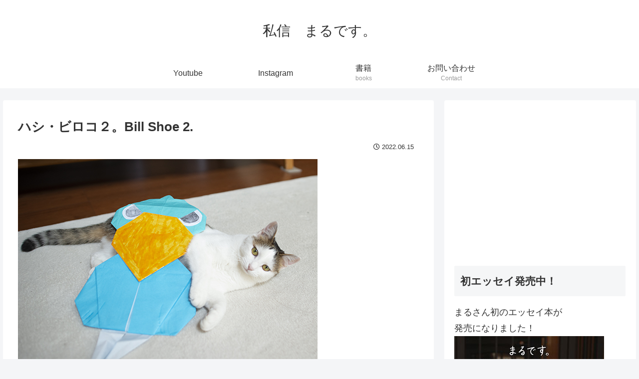

--- FILE ---
content_type: text/html; charset=UTF-8
request_url: https://sisinmaru.com/2022/06/15/%E3%83%8F%E3%82%B7%E3%83%BB%E3%83%93%E3%83%AD%E3%82%B3%EF%BC%92%E3%80%82bill-shoe-2/
body_size: 31835
content:
<!doctype html>
<html lang="ja">

<head>
<meta charset="utf-8">
<meta http-equiv="X-UA-Compatible" content="IE=edge">
<meta name="viewport" content="width=device-width, initial-scale=1.0, viewport-fit=cover"/>
<meta name="referrer" content="no-referrer-when-downgrade"/>

  
  

  <!-- Other Analytics -->
<!-- Google tag (gtag.js) -->
<script async src="https://www.googletagmanager.com/gtag/js?id=G-9QJKTCDXCF"></script>
<script>
  window.dataLayer = window.dataLayer || [];
  function gtag(){dataLayer.push(arguments);}
  gtag('js', new Date());

  gtag('config', 'G-9QJKTCDXCF');
</script>
<!-- /Other Analytics -->
<link rel="amphtml" href="https://sisinmaru.com/2022/06/15/%e3%83%8f%e3%82%b7%e3%83%bb%e3%83%93%e3%83%ad%e3%82%b3%ef%bc%92%e3%80%82bill-shoe-2/?amp=1">
<!-- preconnect dns-prefetch -->
<link rel="preconnect dns-prefetch" href="//www.googletagmanager.com">
<link rel="preconnect dns-prefetch" href="//www.google-analytics.com">
<link rel="preconnect dns-prefetch" href="//ajax.googleapis.com">
<link rel="preconnect dns-prefetch" href="//cdnjs.cloudflare.com">
<link rel="preconnect dns-prefetch" href="//pagead2.googlesyndication.com">
<link rel="preconnect dns-prefetch" href="//googleads.g.doubleclick.net">
<link rel="preconnect dns-prefetch" href="//tpc.googlesyndication.com">
<link rel="preconnect dns-prefetch" href="//ad.doubleclick.net">
<link rel="preconnect dns-prefetch" href="//www.gstatic.com">
<link rel="preconnect dns-prefetch" href="//cse.google.com">
<link rel="preconnect dns-prefetch" href="//fonts.gstatic.com">
<link rel="preconnect dns-prefetch" href="//fonts.googleapis.com">
<link rel="preconnect dns-prefetch" href="//cms.quantserve.com">
<link rel="preconnect dns-prefetch" href="//secure.gravatar.com">
<link rel="preconnect dns-prefetch" href="//cdn.syndication.twimg.com">
<link rel="preconnect dns-prefetch" href="//cdn.jsdelivr.net">
<link rel="preconnect dns-prefetch" href="//images-fe.ssl-images-amazon.com">
<link rel="preconnect dns-prefetch" href="//completion.amazon.com">
<link rel="preconnect dns-prefetch" href="//m.media-amazon.com">
<link rel="preconnect dns-prefetch" href="//i.moshimo.com">
<link rel="preconnect dns-prefetch" href="//aml.valuecommerce.com">
<link rel="preconnect dns-prefetch" href="//dalc.valuecommerce.com">
<link rel="preconnect dns-prefetch" href="//dalb.valuecommerce.com">
<title>ハシ・ビロコ２。Bill Shoe 2.  |  私信　まるです。</title>
<meta name='robots' content='max-image-preview:large' />

<!-- OGP -->
<meta property="og:type" content="article">
<meta property="og:description" content="掛け布団にもなるハシ・ビロコ。Bill Shoe can also be a blanket.みり：「どっちかっていうと敷布団の方がいいかも。」Miri:こちら、諸事情により頸椎を損傷したハシ・ビロコ。Bill Shoe injured c">
<meta property="og:title" content="ハシ・ビロコ２。Bill Shoe 2.">
<meta property="og:url" content="https://sisinmaru.com/2022/06/15/%e3%83%8f%e3%82%b7%e3%83%bb%e3%83%93%e3%83%ad%e3%82%b3%ef%bc%92%e3%80%82bill-shoe-2/">
<meta property="og:image" content="https://sisinmaru.com/wp-content/uploads/2022/06/20220615_DSC_4874.jpg">
<meta property="og:site_name" content="私信　まるです。">
<meta property="og:locale" content="ja_JP">
<meta property="article:published_time" content="2022-06-15T08:00:28+09:00" />
<meta property="article:modified_time" content="2022-06-15T08:00:28+09:00" />
<meta property="article:section" content="ねこ">
<!-- /OGP -->

<!-- Twitter Card -->
<meta name="twitter:card" content="summary_large_image">
<meta property="twitter:description" content="掛け布団にもなるハシ・ビロコ。Bill Shoe can also be a blanket.みり：「どっちかっていうと敷布団の方がいいかも。」Miri:こちら、諸事情により頸椎を損傷したハシ・ビロコ。Bill Shoe injured c">
<meta property="twitter:title" content="ハシ・ビロコ２。Bill Shoe 2.">
<meta property="twitter:url" content="https://sisinmaru.com/2022/06/15/%e3%83%8f%e3%82%b7%e3%83%bb%e3%83%93%e3%83%ad%e3%82%b3%ef%bc%92%e3%80%82bill-shoe-2/">
<meta name="twitter:image" content="https://sisinmaru.com/wp-content/uploads/2022/06/20220615_DSC_4874.jpg">
<meta name="twitter:domain" content="sisinmaru.com">
<!-- /Twitter Card -->
<link rel='dns-prefetch' href='//ajax.googleapis.com' />
<link rel='dns-prefetch' href='//cdnjs.cloudflare.com' />
<link rel="alternate" type="application/rss+xml" title="私信　まるです。 &raquo; フィード" href="https://sisinmaru.com/feed/" />
<link rel="alternate" type="application/rss+xml" title="私信　まるです。 &raquo; コメントフィード" href="https://sisinmaru.com/comments/feed/" />
<link rel="alternate" type="application/rss+xml" title="私信　まるです。 &raquo; ハシ・ビロコ２。Bill Shoe 2. のコメントのフィード" href="https://sisinmaru.com/2022/06/15/%e3%83%8f%e3%82%b7%e3%83%bb%e3%83%93%e3%83%ad%e3%82%b3%ef%bc%92%e3%80%82bill-shoe-2/feed/" />
<style id='wp-img-auto-sizes-contain-inline-css'>
img:is([sizes=auto i],[sizes^="auto," i]){contain-intrinsic-size:3000px 1500px}
/*# sourceURL=wp-img-auto-sizes-contain-inline-css */
</style>
<link rel='stylesheet' id='cocoon-style-css' href='https://sisinmaru.com/wp-content/themes/cocoon-master/style.css?ver=6.9&#038;fver=20220529040315' media='all' />
<style id='cocoon-style-inline-css'>
.main{width:860px}.sidebar{width:376px}@media screen and (max-width:1280px){.wrap{width:auto}.main,.sidebar,.sidebar-left .main,.sidebar-left .sidebar{margin:0 .5%}.main{width:67.4%}.sidebar{padding:1.5%;width:30%}.entry-card-thumb{width:38%}.entry-card-content{margin-left:40%}}body::after{content:url(https://sisinmaru.com/wp-content/themes/cocoon-master/lib/analytics/access.php?post_id=25437&post_type=post)!important;visibility:hidden;position:absolute;bottom:0;right:0;width:1px;height:1px;overflow:hidden;display:inline!important}.toc-checkbox{display:none}.toc-content{visibility:hidden;height:0;opacity:.2;transition:all .5s ease-out}.toc-checkbox:checked~.toc-content{visibility:visible;padding-top:.6em;height:100%;opacity:1}.toc-title::after{content:'[開く]';margin-left:.5em;cursor:pointer;font-size:.8em}.toc-title:hover::after{text-decoration:underline}.toc-checkbox:checked+.toc-title::after{content:'[閉じる]'}#respond{display:none}.entry-content>*,.demo .entry-content p{line-height:1.8}.entry-content>*,.article p,.demo .entry-content p,.article dl,.article ul,.article ol,.article blockquote,.article pre,.article table,.article .toc,.body .article,.body .column-wrap,.body .new-entry-cards,.body .popular-entry-cards,.body .navi-entry-cards,.body .box-menus,.body .ranking-item,.body .rss-entry-cards,.body .widget,.body .author-box,.body .blogcard-wrap,.body .login-user-only,.body .information-box,.body .question-box,.body .alert-box,.body .information,.body .question,.body .alert,.body .memo-box,.body .comment-box,.body .common-icon-box,.body .blank-box,.body .button-block,.body .micro-bottom,.body .caption-box,.body .tab-caption-box,.body .label-box,.body .toggle-wrap,.body .wp-block-image,.body .booklink-box,.body .kaerebalink-box,.body .tomarebalink-box,.body .product-item-box,.body .speech-wrap,.body .wp-block-categories,.body .wp-block-archives,.body .wp-block-archives-dropdown,.body .wp-block-calendar,.body .ad-area,.body .wp-block-gallery,.body .wp-block-audio,.body .wp-block-cover,.body .wp-block-file,.body .wp-block-media-text,.body .wp-block-video,.body .wp-block-buttons,.body .wp-block-columns,.body .wp-block-separator,.body .components-placeholder,.body .wp-block-search,.body .wp-block-social-links,.body .timeline-box,.body .blogcard-type,.body .btn-wrap,.body .btn-wrap a,.body .block-box,.body .wp-block-embed,.body .wp-block-group,.body .wp-block-table,.body .scrollable-table,.body .wp-block-separator,.body .wp-block,.body .video-container,.comment-area,.related-entries,.pager-post-navi,.comment-respond,.is-root-container>*,[data-type="core/freeform"]{margin-bottom:1.8em}.article h2,.article h3,.article h4,.article h5,.article h6{margin-bottom:1.62em}@media screen and (max-width:480px){.body,.menu-content{font-size:16px}}@media screen and (max-width:781px){.wp-block-column{margin-bottom:1.8em}}@media screen and (max-width:599px){.column-wrap>div{margin-bottom:1.8em}}.article h2,.article h3,.article h4,.article h5,.article h6{margin-top:2.4em}.article .micro-top{margin-bottom:.36em}.article .micro-bottom{margin-top:-1.62em}.article .micro-balloon{margin-bottom:.9em}.article .micro-bottom.micro-balloon{margin-top:-1.26em}.blank-box.bb-key-color{border-color:#19448e}.iic-key-color li::before{color:#19448e}.blank-box.bb-tab.bb-key-color::before{background-color:#19448e}.tb-key-color .toggle-button{border:1px solid #19448e;background:#19448e;color:#fff}.tb-key-color .toggle-button::before{color:#ccc}.tb-key-color .toggle-checkbox:checked~.toggle-content{border-color:#19448e}.cb-key-color.caption-box{border-color:#19448e}.cb-key-color .caption-box-label{background-color:#19448e;color:#fff}.tcb-key-color .tab-caption-box-label{background-color:#19448e;color:#fff}.tcb-key-color .tab-caption-box-content{border-color:#19448e}.lb-key-color .label-box-content{border-color:#19448e}.mc-key-color{background-color:#19448e;color:#fff;border:0}.mc-key-color.micro-bottom::after{border-bottom-color:#19448e;border-top-color:transparent}.mc-key-color::before{border-top-color:transparent;border-bottom-color:transparent}.mc-key-color::after{border-top-color:#19448e}.btn-key-color,.btn-wrap.btn-wrap-key-color>a{background-color:#19448e}.has-text-color.has-key-color-color{color:#19448e}.has-background.has-key-color-background-color{background-color:#19448e}.body.article,body#tinymce.wp-editor{background-color:#fff}.body.article,.editor-post-title__block .editor-post-title__input,body#tinymce.wp-editor{color:#333}html .body .has-key-color-background-color{background-color:#19448e}html .body .has-key-color-color{color:#19448e}html .body .has-key-color-color .toggle-button::before{color:#19448e}html .body .has-key-color-border-color{border-color:#19448e}html .body .btn-wrap.has-key-color-background-color>a{background-color:#19448e}html .body .btn-wrap.has-key-color-color>a{color:#19448e}html .body .btn-wrap.has-key-color-border-color>a{border-color:#19448e}html .body .bb-tab.has-key-color-border-color .bb-label{background-color:#19448e}html .body .toggle-wrap.has-key-color-color .toggle-button,html .body .toggle-wrap.has-key-color-color .toggle-button:before{color:#19448e}html .body .toggle-wrap.has-key-color-border-color .toggle-button{background-color:#19448e}html .body .toggle-wrap.has-key-color-border-color .toggle-button,.toggle-wrap.has-key-color-border-color .toggle-content{border-color:#19448e}html .body .iconlist-box.has-key-color-icon-color li::before{color:#19448e}html .body .micro-balloon.has-key-color-color{color:#19448e}html .body .micro-balloon.has-key-color-background-color{background-color:#19448e;border-color:transparent}html .body .micro-balloon.has-key-color-background-color.micro-bottom::after{border-bottom-color:#19448e;border-top-color:transparent}html .body .micro-balloon.has-key-color-background-color::before{border-top-color:transparent;border-bottom-color:transparent}html .body .micro-balloon.has-key-color-background-color::after{border-top-color:#19448e}html .body .micro-balloon.has-border-color.has-key-color-border-color{border-color:#19448e}html .body .micro-balloon.micro-top.has-key-color-border-color::before{border-top-color:#19448e}html .body .micro-balloon.micro-bottom.has-key-color-border-color::before{border-bottom-color:#19448e}html .body .caption-box.has-key-color-border-color .box-label{background-color:#19448e}html .body .tab-caption-box.has-key-color-border-color .box-label{background-color:#19448e}html .body .tab-caption-box.has-key-color-border-color .box-content{border-color:#19448e}html .body .tab-caption-box.has-key-color-background-color .box-content{background-color:#19448e}html .body .label-box.has-key-color-border-color .box-content{border-color:#19448e}html .body .label-box.has-key-color-background-color .box-content{background-color:#19448e}html .body .speech-balloon.has-key-color-background-color{background-color:#19448e}html .body .speech-balloon.has-text-color.has-key-color-color{color:#19448e}html .body .speech-balloon.has-key-color-border-color{border-color:#19448e}html .body .sbp-l .speech-balloon.has-key-color-border-color::before{border-right-color:#19448e}html .body .sbp-r .speech-balloon.has-key-color-border-color::before{border-left-color:#19448e}html .body .sbp-l .speech-balloon.has-key-color-background-color::after{border-right-color:#19448e}html .body .sbp-r .speech-balloon.has-key-color-background-color::after{border-left-color:#19448e}html .body .sbs-line.sbp-r .speech-balloon.has-key-color-background-color{background-color:#19448e}html .body .sbs-line.sbp-r .speech-balloon.has-key-color-border-color{border-color:#19448e}html .body .speech-wraphtml .body .sbs-think .speech-balloon.has-key-color-border-color::before,html .body .speech-wrap.sbs-think .speech-balloon.has-key-color-border-color::after{border-color:#19448e}html .body .sbs-think .speech-balloon.has-key-color-background-color::before,html .body .sbs-think .speech-balloon.has-key-color-background-color::after{background-color:#19448e}html .body .sbs-think .speech-balloon.has-key-color-border-color::before{border-color:#19448e}html .body .timeline-box.has-key-color-point-color .timeline-item::before{background-color:#19448e}html .body .has-key-color-question-color .faq-question-label{color:#19448e}html .body .has-key-color-answer-color .faq-answer-label{color:#19448e}html .body .is-style-square.has-key-color-question-color .faq-question-label{color:#fff;background-color:#19448e}html .body .is-style-square.has-key-color-answer-color .faq-answer-label{color:#fff;background-color:#19448e}html .body .has-red-background-color{background-color:#e60033}html .body .has-red-color{color:#e60033}html .body .has-red-color .toggle-button::before{color:#e60033}html .body .has-red-border-color{border-color:#e60033}html .body .btn-wrap.has-red-background-color>a{background-color:#e60033}html .body .btn-wrap.has-red-color>a{color:#e60033}html .body .btn-wrap.has-red-border-color>a{border-color:#e60033}html .body .bb-tab.has-red-border-color .bb-label{background-color:#e60033}html .body .toggle-wrap.has-red-color .toggle-button,html .body .toggle-wrap.has-red-color .toggle-button:before{color:#e60033}html .body .toggle-wrap.has-red-border-color .toggle-button{background-color:#e60033}html .body .toggle-wrap.has-red-border-color .toggle-button,.toggle-wrap.has-red-border-color .toggle-content{border-color:#e60033}html .body .iconlist-box.has-red-icon-color li::before{color:#e60033}html .body .micro-balloon.has-red-color{color:#e60033}html .body .micro-balloon.has-red-background-color{background-color:#e60033;border-color:transparent}html .body .micro-balloon.has-red-background-color.micro-bottom::after{border-bottom-color:#e60033;border-top-color:transparent}html .body .micro-balloon.has-red-background-color::before{border-top-color:transparent;border-bottom-color:transparent}html .body .micro-balloon.has-red-background-color::after{border-top-color:#e60033}html .body .micro-balloon.has-border-color.has-red-border-color{border-color:#e60033}html .body .micro-balloon.micro-top.has-red-border-color::before{border-top-color:#e60033}html .body .micro-balloon.micro-bottom.has-red-border-color::before{border-bottom-color:#e60033}html .body .caption-box.has-red-border-color .box-label{background-color:#e60033}html .body .tab-caption-box.has-red-border-color .box-label{background-color:#e60033}html .body .tab-caption-box.has-red-border-color .box-content{border-color:#e60033}html .body .tab-caption-box.has-red-background-color .box-content{background-color:#e60033}html .body .label-box.has-red-border-color .box-content{border-color:#e60033}html .body .label-box.has-red-background-color .box-content{background-color:#e60033}html .body .speech-balloon.has-red-background-color{background-color:#e60033}html .body .speech-balloon.has-text-color.has-red-color{color:#e60033}html .body .speech-balloon.has-red-border-color{border-color:#e60033}html .body .sbp-l .speech-balloon.has-red-border-color::before{border-right-color:#e60033}html .body .sbp-r .speech-balloon.has-red-border-color::before{border-left-color:#e60033}html .body .sbp-l .speech-balloon.has-red-background-color::after{border-right-color:#e60033}html .body .sbp-r .speech-balloon.has-red-background-color::after{border-left-color:#e60033}html .body .sbs-line.sbp-r .speech-balloon.has-red-background-color{background-color:#e60033}html .body .sbs-line.sbp-r .speech-balloon.has-red-border-color{border-color:#e60033}html .body .speech-wraphtml .body .sbs-think .speech-balloon.has-red-border-color::before,html .body .speech-wrap.sbs-think .speech-balloon.has-red-border-color::after{border-color:#e60033}html .body .sbs-think .speech-balloon.has-red-background-color::before,html .body .sbs-think .speech-balloon.has-red-background-color::after{background-color:#e60033}html .body .sbs-think .speech-balloon.has-red-border-color::before{border-color:#e60033}html .body .timeline-box.has-red-point-color .timeline-item::before{background-color:#e60033}html .body .has-red-question-color .faq-question-label{color:#e60033}html .body .has-red-answer-color .faq-answer-label{color:#e60033}html .body .is-style-square.has-red-question-color .faq-question-label{color:#fff;background-color:#e60033}html .body .is-style-square.has-red-answer-color .faq-answer-label{color:#fff;background-color:#e60033}html .body .has-pink-background-color{background-color:#e95295}html .body .has-pink-color{color:#e95295}html .body .has-pink-color .toggle-button::before{color:#e95295}html .body .has-pink-border-color{border-color:#e95295}html .body .btn-wrap.has-pink-background-color>a{background-color:#e95295}html .body .btn-wrap.has-pink-color>a{color:#e95295}html .body .btn-wrap.has-pink-border-color>a{border-color:#e95295}html .body .bb-tab.has-pink-border-color .bb-label{background-color:#e95295}html .body .toggle-wrap.has-pink-color .toggle-button,html .body .toggle-wrap.has-pink-color .toggle-button:before{color:#e95295}html .body .toggle-wrap.has-pink-border-color .toggle-button{background-color:#e95295}html .body .toggle-wrap.has-pink-border-color .toggle-button,.toggle-wrap.has-pink-border-color .toggle-content{border-color:#e95295}html .body .iconlist-box.has-pink-icon-color li::before{color:#e95295}html .body .micro-balloon.has-pink-color{color:#e95295}html .body .micro-balloon.has-pink-background-color{background-color:#e95295;border-color:transparent}html .body .micro-balloon.has-pink-background-color.micro-bottom::after{border-bottom-color:#e95295;border-top-color:transparent}html .body .micro-balloon.has-pink-background-color::before{border-top-color:transparent;border-bottom-color:transparent}html .body .micro-balloon.has-pink-background-color::after{border-top-color:#e95295}html .body .micro-balloon.has-border-color.has-pink-border-color{border-color:#e95295}html .body .micro-balloon.micro-top.has-pink-border-color::before{border-top-color:#e95295}html .body .micro-balloon.micro-bottom.has-pink-border-color::before{border-bottom-color:#e95295}html .body .caption-box.has-pink-border-color .box-label{background-color:#e95295}html .body .tab-caption-box.has-pink-border-color .box-label{background-color:#e95295}html .body .tab-caption-box.has-pink-border-color .box-content{border-color:#e95295}html .body .tab-caption-box.has-pink-background-color .box-content{background-color:#e95295}html .body .label-box.has-pink-border-color .box-content{border-color:#e95295}html .body .label-box.has-pink-background-color .box-content{background-color:#e95295}html .body .speech-balloon.has-pink-background-color{background-color:#e95295}html .body .speech-balloon.has-text-color.has-pink-color{color:#e95295}html .body .speech-balloon.has-pink-border-color{border-color:#e95295}html .body .sbp-l .speech-balloon.has-pink-border-color::before{border-right-color:#e95295}html .body .sbp-r .speech-balloon.has-pink-border-color::before{border-left-color:#e95295}html .body .sbp-l .speech-balloon.has-pink-background-color::after{border-right-color:#e95295}html .body .sbp-r .speech-balloon.has-pink-background-color::after{border-left-color:#e95295}html .body .sbs-line.sbp-r .speech-balloon.has-pink-background-color{background-color:#e95295}html .body .sbs-line.sbp-r .speech-balloon.has-pink-border-color{border-color:#e95295}html .body .speech-wraphtml .body .sbs-think .speech-balloon.has-pink-border-color::before,html .body .speech-wrap.sbs-think .speech-balloon.has-pink-border-color::after{border-color:#e95295}html .body .sbs-think .speech-balloon.has-pink-background-color::before,html .body .sbs-think .speech-balloon.has-pink-background-color::after{background-color:#e95295}html .body .sbs-think .speech-balloon.has-pink-border-color::before{border-color:#e95295}html .body .timeline-box.has-pink-point-color .timeline-item::before{background-color:#e95295}html .body .has-pink-question-color .faq-question-label{color:#e95295}html .body .has-pink-answer-color .faq-answer-label{color:#e95295}html .body .is-style-square.has-pink-question-color .faq-question-label{color:#fff;background-color:#e95295}html .body .is-style-square.has-pink-answer-color .faq-answer-label{color:#fff;background-color:#e95295}html .body .has-purple-background-color{background-color:#884898}html .body .has-purple-color{color:#884898}html .body .has-purple-color .toggle-button::before{color:#884898}html .body .has-purple-border-color{border-color:#884898}html .body .btn-wrap.has-purple-background-color>a{background-color:#884898}html .body .btn-wrap.has-purple-color>a{color:#884898}html .body .btn-wrap.has-purple-border-color>a{border-color:#884898}html .body .bb-tab.has-purple-border-color .bb-label{background-color:#884898}html .body .toggle-wrap.has-purple-color .toggle-button,html .body .toggle-wrap.has-purple-color .toggle-button:before{color:#884898}html .body .toggle-wrap.has-purple-border-color .toggle-button{background-color:#884898}html .body .toggle-wrap.has-purple-border-color .toggle-button,.toggle-wrap.has-purple-border-color .toggle-content{border-color:#884898}html .body .iconlist-box.has-purple-icon-color li::before{color:#884898}html .body .micro-balloon.has-purple-color{color:#884898}html .body .micro-balloon.has-purple-background-color{background-color:#884898;border-color:transparent}html .body .micro-balloon.has-purple-background-color.micro-bottom::after{border-bottom-color:#884898;border-top-color:transparent}html .body .micro-balloon.has-purple-background-color::before{border-top-color:transparent;border-bottom-color:transparent}html .body .micro-balloon.has-purple-background-color::after{border-top-color:#884898}html .body .micro-balloon.has-border-color.has-purple-border-color{border-color:#884898}html .body .micro-balloon.micro-top.has-purple-border-color::before{border-top-color:#884898}html .body .micro-balloon.micro-bottom.has-purple-border-color::before{border-bottom-color:#884898}html .body .caption-box.has-purple-border-color .box-label{background-color:#884898}html .body .tab-caption-box.has-purple-border-color .box-label{background-color:#884898}html .body .tab-caption-box.has-purple-border-color .box-content{border-color:#884898}html .body .tab-caption-box.has-purple-background-color .box-content{background-color:#884898}html .body .label-box.has-purple-border-color .box-content{border-color:#884898}html .body .label-box.has-purple-background-color .box-content{background-color:#884898}html .body .speech-balloon.has-purple-background-color{background-color:#884898}html .body .speech-balloon.has-text-color.has-purple-color{color:#884898}html .body .speech-balloon.has-purple-border-color{border-color:#884898}html .body .sbp-l .speech-balloon.has-purple-border-color::before{border-right-color:#884898}html .body .sbp-r .speech-balloon.has-purple-border-color::before{border-left-color:#884898}html .body .sbp-l .speech-balloon.has-purple-background-color::after{border-right-color:#884898}html .body .sbp-r .speech-balloon.has-purple-background-color::after{border-left-color:#884898}html .body .sbs-line.sbp-r .speech-balloon.has-purple-background-color{background-color:#884898}html .body .sbs-line.sbp-r .speech-balloon.has-purple-border-color{border-color:#884898}html .body .speech-wraphtml .body .sbs-think .speech-balloon.has-purple-border-color::before,html .body .speech-wrap.sbs-think .speech-balloon.has-purple-border-color::after{border-color:#884898}html .body .sbs-think .speech-balloon.has-purple-background-color::before,html .body .sbs-think .speech-balloon.has-purple-background-color::after{background-color:#884898}html .body .sbs-think .speech-balloon.has-purple-border-color::before{border-color:#884898}html .body .timeline-box.has-purple-point-color .timeline-item::before{background-color:#884898}html .body .has-purple-question-color .faq-question-label{color:#884898}html .body .has-purple-answer-color .faq-answer-label{color:#884898}html .body .is-style-square.has-purple-question-color .faq-question-label{color:#fff;background-color:#884898}html .body .is-style-square.has-purple-answer-color .faq-answer-label{color:#fff;background-color:#884898}html .body .has-deep-background-color{background-color:#55295b}html .body .has-deep-color{color:#55295b}html .body .has-deep-color .toggle-button::before{color:#55295b}html .body .has-deep-border-color{border-color:#55295b}html .body .btn-wrap.has-deep-background-color>a{background-color:#55295b}html .body .btn-wrap.has-deep-color>a{color:#55295b}html .body .btn-wrap.has-deep-border-color>a{border-color:#55295b}html .body .bb-tab.has-deep-border-color .bb-label{background-color:#55295b}html .body .toggle-wrap.has-deep-color .toggle-button,html .body .toggle-wrap.has-deep-color .toggle-button:before{color:#55295b}html .body .toggle-wrap.has-deep-border-color .toggle-button{background-color:#55295b}html .body .toggle-wrap.has-deep-border-color .toggle-button,.toggle-wrap.has-deep-border-color .toggle-content{border-color:#55295b}html .body .iconlist-box.has-deep-icon-color li::before{color:#55295b}html .body .micro-balloon.has-deep-color{color:#55295b}html .body .micro-balloon.has-deep-background-color{background-color:#55295b;border-color:transparent}html .body .micro-balloon.has-deep-background-color.micro-bottom::after{border-bottom-color:#55295b;border-top-color:transparent}html .body .micro-balloon.has-deep-background-color::before{border-top-color:transparent;border-bottom-color:transparent}html .body .micro-balloon.has-deep-background-color::after{border-top-color:#55295b}html .body .micro-balloon.has-border-color.has-deep-border-color{border-color:#55295b}html .body .micro-balloon.micro-top.has-deep-border-color::before{border-top-color:#55295b}html .body .micro-balloon.micro-bottom.has-deep-border-color::before{border-bottom-color:#55295b}html .body .caption-box.has-deep-border-color .box-label{background-color:#55295b}html .body .tab-caption-box.has-deep-border-color .box-label{background-color:#55295b}html .body .tab-caption-box.has-deep-border-color .box-content{border-color:#55295b}html .body .tab-caption-box.has-deep-background-color .box-content{background-color:#55295b}html .body .label-box.has-deep-border-color .box-content{border-color:#55295b}html .body .label-box.has-deep-background-color .box-content{background-color:#55295b}html .body .speech-balloon.has-deep-background-color{background-color:#55295b}html .body .speech-balloon.has-text-color.has-deep-color{color:#55295b}html .body .speech-balloon.has-deep-border-color{border-color:#55295b}html .body .sbp-l .speech-balloon.has-deep-border-color::before{border-right-color:#55295b}html .body .sbp-r .speech-balloon.has-deep-border-color::before{border-left-color:#55295b}html .body .sbp-l .speech-balloon.has-deep-background-color::after{border-right-color:#55295b}html .body .sbp-r .speech-balloon.has-deep-background-color::after{border-left-color:#55295b}html .body .sbs-line.sbp-r .speech-balloon.has-deep-background-color{background-color:#55295b}html .body .sbs-line.sbp-r .speech-balloon.has-deep-border-color{border-color:#55295b}html .body .speech-wraphtml .body .sbs-think .speech-balloon.has-deep-border-color::before,html .body .speech-wrap.sbs-think .speech-balloon.has-deep-border-color::after{border-color:#55295b}html .body .sbs-think .speech-balloon.has-deep-background-color::before,html .body .sbs-think .speech-balloon.has-deep-background-color::after{background-color:#55295b}html .body .sbs-think .speech-balloon.has-deep-border-color::before{border-color:#55295b}html .body .timeline-box.has-deep-point-color .timeline-item::before{background-color:#55295b}html .body .has-deep-question-color .faq-question-label{color:#55295b}html .body .has-deep-answer-color .faq-answer-label{color:#55295b}html .body .is-style-square.has-deep-question-color .faq-question-label{color:#fff;background-color:#55295b}html .body .is-style-square.has-deep-answer-color .faq-answer-label{color:#fff;background-color:#55295b}html .body .has-indigo-background-color{background-color:#1e50a2}html .body .has-indigo-color{color:#1e50a2}html .body .has-indigo-color .toggle-button::before{color:#1e50a2}html .body .has-indigo-border-color{border-color:#1e50a2}html .body .btn-wrap.has-indigo-background-color>a{background-color:#1e50a2}html .body .btn-wrap.has-indigo-color>a{color:#1e50a2}html .body .btn-wrap.has-indigo-border-color>a{border-color:#1e50a2}html .body .bb-tab.has-indigo-border-color .bb-label{background-color:#1e50a2}html .body .toggle-wrap.has-indigo-color .toggle-button,html .body .toggle-wrap.has-indigo-color .toggle-button:before{color:#1e50a2}html .body .toggle-wrap.has-indigo-border-color .toggle-button{background-color:#1e50a2}html .body .toggle-wrap.has-indigo-border-color .toggle-button,.toggle-wrap.has-indigo-border-color .toggle-content{border-color:#1e50a2}html .body .iconlist-box.has-indigo-icon-color li::before{color:#1e50a2}html .body .micro-balloon.has-indigo-color{color:#1e50a2}html .body .micro-balloon.has-indigo-background-color{background-color:#1e50a2;border-color:transparent}html .body .micro-balloon.has-indigo-background-color.micro-bottom::after{border-bottom-color:#1e50a2;border-top-color:transparent}html .body .micro-balloon.has-indigo-background-color::before{border-top-color:transparent;border-bottom-color:transparent}html .body .micro-balloon.has-indigo-background-color::after{border-top-color:#1e50a2}html .body .micro-balloon.has-border-color.has-indigo-border-color{border-color:#1e50a2}html .body .micro-balloon.micro-top.has-indigo-border-color::before{border-top-color:#1e50a2}html .body .micro-balloon.micro-bottom.has-indigo-border-color::before{border-bottom-color:#1e50a2}html .body .caption-box.has-indigo-border-color .box-label{background-color:#1e50a2}html .body .tab-caption-box.has-indigo-border-color .box-label{background-color:#1e50a2}html .body .tab-caption-box.has-indigo-border-color .box-content{border-color:#1e50a2}html .body .tab-caption-box.has-indigo-background-color .box-content{background-color:#1e50a2}html .body .label-box.has-indigo-border-color .box-content{border-color:#1e50a2}html .body .label-box.has-indigo-background-color .box-content{background-color:#1e50a2}html .body .speech-balloon.has-indigo-background-color{background-color:#1e50a2}html .body .speech-balloon.has-text-color.has-indigo-color{color:#1e50a2}html .body .speech-balloon.has-indigo-border-color{border-color:#1e50a2}html .body .sbp-l .speech-balloon.has-indigo-border-color::before{border-right-color:#1e50a2}html .body .sbp-r .speech-balloon.has-indigo-border-color::before{border-left-color:#1e50a2}html .body .sbp-l .speech-balloon.has-indigo-background-color::after{border-right-color:#1e50a2}html .body .sbp-r .speech-balloon.has-indigo-background-color::after{border-left-color:#1e50a2}html .body .sbs-line.sbp-r .speech-balloon.has-indigo-background-color{background-color:#1e50a2}html .body .sbs-line.sbp-r .speech-balloon.has-indigo-border-color{border-color:#1e50a2}html .body .speech-wraphtml .body .sbs-think .speech-balloon.has-indigo-border-color::before,html .body .speech-wrap.sbs-think .speech-balloon.has-indigo-border-color::after{border-color:#1e50a2}html .body .sbs-think .speech-balloon.has-indigo-background-color::before,html .body .sbs-think .speech-balloon.has-indigo-background-color::after{background-color:#1e50a2}html .body .sbs-think .speech-balloon.has-indigo-border-color::before{border-color:#1e50a2}html .body .timeline-box.has-indigo-point-color .timeline-item::before{background-color:#1e50a2}html .body .has-indigo-question-color .faq-question-label{color:#1e50a2}html .body .has-indigo-answer-color .faq-answer-label{color:#1e50a2}html .body .is-style-square.has-indigo-question-color .faq-question-label{color:#fff;background-color:#1e50a2}html .body .is-style-square.has-indigo-answer-color .faq-answer-label{color:#fff;background-color:#1e50a2}html .body .has-blue-background-color{background-color:#0095d9}html .body .has-blue-color{color:#0095d9}html .body .has-blue-color .toggle-button::before{color:#0095d9}html .body .has-blue-border-color{border-color:#0095d9}html .body .btn-wrap.has-blue-background-color>a{background-color:#0095d9}html .body .btn-wrap.has-blue-color>a{color:#0095d9}html .body .btn-wrap.has-blue-border-color>a{border-color:#0095d9}html .body .bb-tab.has-blue-border-color .bb-label{background-color:#0095d9}html .body .toggle-wrap.has-blue-color .toggle-button,html .body .toggle-wrap.has-blue-color .toggle-button:before{color:#0095d9}html .body .toggle-wrap.has-blue-border-color .toggle-button{background-color:#0095d9}html .body .toggle-wrap.has-blue-border-color .toggle-button,.toggle-wrap.has-blue-border-color .toggle-content{border-color:#0095d9}html .body .iconlist-box.has-blue-icon-color li::before{color:#0095d9}html .body .micro-balloon.has-blue-color{color:#0095d9}html .body .micro-balloon.has-blue-background-color{background-color:#0095d9;border-color:transparent}html .body .micro-balloon.has-blue-background-color.micro-bottom::after{border-bottom-color:#0095d9;border-top-color:transparent}html .body .micro-balloon.has-blue-background-color::before{border-top-color:transparent;border-bottom-color:transparent}html .body .micro-balloon.has-blue-background-color::after{border-top-color:#0095d9}html .body .micro-balloon.has-border-color.has-blue-border-color{border-color:#0095d9}html .body .micro-balloon.micro-top.has-blue-border-color::before{border-top-color:#0095d9}html .body .micro-balloon.micro-bottom.has-blue-border-color::before{border-bottom-color:#0095d9}html .body .caption-box.has-blue-border-color .box-label{background-color:#0095d9}html .body .tab-caption-box.has-blue-border-color .box-label{background-color:#0095d9}html .body .tab-caption-box.has-blue-border-color .box-content{border-color:#0095d9}html .body .tab-caption-box.has-blue-background-color .box-content{background-color:#0095d9}html .body .label-box.has-blue-border-color .box-content{border-color:#0095d9}html .body .label-box.has-blue-background-color .box-content{background-color:#0095d9}html .body .speech-balloon.has-blue-background-color{background-color:#0095d9}html .body .speech-balloon.has-text-color.has-blue-color{color:#0095d9}html .body .speech-balloon.has-blue-border-color{border-color:#0095d9}html .body .sbp-l .speech-balloon.has-blue-border-color::before{border-right-color:#0095d9}html .body .sbp-r .speech-balloon.has-blue-border-color::before{border-left-color:#0095d9}html .body .sbp-l .speech-balloon.has-blue-background-color::after{border-right-color:#0095d9}html .body .sbp-r .speech-balloon.has-blue-background-color::after{border-left-color:#0095d9}html .body .sbs-line.sbp-r .speech-balloon.has-blue-background-color{background-color:#0095d9}html .body .sbs-line.sbp-r .speech-balloon.has-blue-border-color{border-color:#0095d9}html .body .speech-wraphtml .body .sbs-think .speech-balloon.has-blue-border-color::before,html .body .speech-wrap.sbs-think .speech-balloon.has-blue-border-color::after{border-color:#0095d9}html .body .sbs-think .speech-balloon.has-blue-background-color::before,html .body .sbs-think .speech-balloon.has-blue-background-color::after{background-color:#0095d9}html .body .sbs-think .speech-balloon.has-blue-border-color::before{border-color:#0095d9}html .body .timeline-box.has-blue-point-color .timeline-item::before{background-color:#0095d9}html .body .has-blue-question-color .faq-question-label{color:#0095d9}html .body .has-blue-answer-color .faq-answer-label{color:#0095d9}html .body .is-style-square.has-blue-question-color .faq-question-label{color:#fff;background-color:#0095d9}html .body .is-style-square.has-blue-answer-color .faq-answer-label{color:#fff;background-color:#0095d9}html .body .has-light-blue-background-color{background-color:#2ca9e1}html .body .has-light-blue-color{color:#2ca9e1}html .body .has-light-blue-color .toggle-button::before{color:#2ca9e1}html .body .has-light-blue-border-color{border-color:#2ca9e1}html .body .btn-wrap.has-light-blue-background-color>a{background-color:#2ca9e1}html .body .btn-wrap.has-light-blue-color>a{color:#2ca9e1}html .body .btn-wrap.has-light-blue-border-color>a{border-color:#2ca9e1}html .body .bb-tab.has-light-blue-border-color .bb-label{background-color:#2ca9e1}html .body .toggle-wrap.has-light-blue-color .toggle-button,html .body .toggle-wrap.has-light-blue-color .toggle-button:before{color:#2ca9e1}html .body .toggle-wrap.has-light-blue-border-color .toggle-button{background-color:#2ca9e1}html .body .toggle-wrap.has-light-blue-border-color .toggle-button,.toggle-wrap.has-light-blue-border-color .toggle-content{border-color:#2ca9e1}html .body .iconlist-box.has-light-blue-icon-color li::before{color:#2ca9e1}html .body .micro-balloon.has-light-blue-color{color:#2ca9e1}html .body .micro-balloon.has-light-blue-background-color{background-color:#2ca9e1;border-color:transparent}html .body .micro-balloon.has-light-blue-background-color.micro-bottom::after{border-bottom-color:#2ca9e1;border-top-color:transparent}html .body .micro-balloon.has-light-blue-background-color::before{border-top-color:transparent;border-bottom-color:transparent}html .body .micro-balloon.has-light-blue-background-color::after{border-top-color:#2ca9e1}html .body .micro-balloon.has-border-color.has-light-blue-border-color{border-color:#2ca9e1}html .body .micro-balloon.micro-top.has-light-blue-border-color::before{border-top-color:#2ca9e1}html .body .micro-balloon.micro-bottom.has-light-blue-border-color::before{border-bottom-color:#2ca9e1}html .body .caption-box.has-light-blue-border-color .box-label{background-color:#2ca9e1}html .body .tab-caption-box.has-light-blue-border-color .box-label{background-color:#2ca9e1}html .body .tab-caption-box.has-light-blue-border-color .box-content{border-color:#2ca9e1}html .body .tab-caption-box.has-light-blue-background-color .box-content{background-color:#2ca9e1}html .body .label-box.has-light-blue-border-color .box-content{border-color:#2ca9e1}html .body .label-box.has-light-blue-background-color .box-content{background-color:#2ca9e1}html .body .speech-balloon.has-light-blue-background-color{background-color:#2ca9e1}html .body .speech-balloon.has-text-color.has-light-blue-color{color:#2ca9e1}html .body .speech-balloon.has-light-blue-border-color{border-color:#2ca9e1}html .body .sbp-l .speech-balloon.has-light-blue-border-color::before{border-right-color:#2ca9e1}html .body .sbp-r .speech-balloon.has-light-blue-border-color::before{border-left-color:#2ca9e1}html .body .sbp-l .speech-balloon.has-light-blue-background-color::after{border-right-color:#2ca9e1}html .body .sbp-r .speech-balloon.has-light-blue-background-color::after{border-left-color:#2ca9e1}html .body .sbs-line.sbp-r .speech-balloon.has-light-blue-background-color{background-color:#2ca9e1}html .body .sbs-line.sbp-r .speech-balloon.has-light-blue-border-color{border-color:#2ca9e1}html .body .speech-wraphtml .body .sbs-think .speech-balloon.has-light-blue-border-color::before,html .body .speech-wrap.sbs-think .speech-balloon.has-light-blue-border-color::after{border-color:#2ca9e1}html .body .sbs-think .speech-balloon.has-light-blue-background-color::before,html .body .sbs-think .speech-balloon.has-light-blue-background-color::after{background-color:#2ca9e1}html .body .sbs-think .speech-balloon.has-light-blue-border-color::before{border-color:#2ca9e1}html .body .timeline-box.has-light-blue-point-color .timeline-item::before{background-color:#2ca9e1}html .body .has-light-blue-question-color .faq-question-label{color:#2ca9e1}html .body .has-light-blue-answer-color .faq-answer-label{color:#2ca9e1}html .body .is-style-square.has-light-blue-question-color .faq-question-label{color:#fff;background-color:#2ca9e1}html .body .is-style-square.has-light-blue-answer-color .faq-answer-label{color:#fff;background-color:#2ca9e1}html .body .has-cyan-background-color{background-color:#00a3af}html .body .has-cyan-color{color:#00a3af}html .body .has-cyan-color .toggle-button::before{color:#00a3af}html .body .has-cyan-border-color{border-color:#00a3af}html .body .btn-wrap.has-cyan-background-color>a{background-color:#00a3af}html .body .btn-wrap.has-cyan-color>a{color:#00a3af}html .body .btn-wrap.has-cyan-border-color>a{border-color:#00a3af}html .body .bb-tab.has-cyan-border-color .bb-label{background-color:#00a3af}html .body .toggle-wrap.has-cyan-color .toggle-button,html .body .toggle-wrap.has-cyan-color .toggle-button:before{color:#00a3af}html .body .toggle-wrap.has-cyan-border-color .toggle-button{background-color:#00a3af}html .body .toggle-wrap.has-cyan-border-color .toggle-button,.toggle-wrap.has-cyan-border-color .toggle-content{border-color:#00a3af}html .body .iconlist-box.has-cyan-icon-color li::before{color:#00a3af}html .body .micro-balloon.has-cyan-color{color:#00a3af}html .body .micro-balloon.has-cyan-background-color{background-color:#00a3af;border-color:transparent}html .body .micro-balloon.has-cyan-background-color.micro-bottom::after{border-bottom-color:#00a3af;border-top-color:transparent}html .body .micro-balloon.has-cyan-background-color::before{border-top-color:transparent;border-bottom-color:transparent}html .body .micro-balloon.has-cyan-background-color::after{border-top-color:#00a3af}html .body .micro-balloon.has-border-color.has-cyan-border-color{border-color:#00a3af}html .body .micro-balloon.micro-top.has-cyan-border-color::before{border-top-color:#00a3af}html .body .micro-balloon.micro-bottom.has-cyan-border-color::before{border-bottom-color:#00a3af}html .body .caption-box.has-cyan-border-color .box-label{background-color:#00a3af}html .body .tab-caption-box.has-cyan-border-color .box-label{background-color:#00a3af}html .body .tab-caption-box.has-cyan-border-color .box-content{border-color:#00a3af}html .body .tab-caption-box.has-cyan-background-color .box-content{background-color:#00a3af}html .body .label-box.has-cyan-border-color .box-content{border-color:#00a3af}html .body .label-box.has-cyan-background-color .box-content{background-color:#00a3af}html .body .speech-balloon.has-cyan-background-color{background-color:#00a3af}html .body .speech-balloon.has-text-color.has-cyan-color{color:#00a3af}html .body .speech-balloon.has-cyan-border-color{border-color:#00a3af}html .body .sbp-l .speech-balloon.has-cyan-border-color::before{border-right-color:#00a3af}html .body .sbp-r .speech-balloon.has-cyan-border-color::before{border-left-color:#00a3af}html .body .sbp-l .speech-balloon.has-cyan-background-color::after{border-right-color:#00a3af}html .body .sbp-r .speech-balloon.has-cyan-background-color::after{border-left-color:#00a3af}html .body .sbs-line.sbp-r .speech-balloon.has-cyan-background-color{background-color:#00a3af}html .body .sbs-line.sbp-r .speech-balloon.has-cyan-border-color{border-color:#00a3af}html .body .speech-wraphtml .body .sbs-think .speech-balloon.has-cyan-border-color::before,html .body .speech-wrap.sbs-think .speech-balloon.has-cyan-border-color::after{border-color:#00a3af}html .body .sbs-think .speech-balloon.has-cyan-background-color::before,html .body .sbs-think .speech-balloon.has-cyan-background-color::after{background-color:#00a3af}html .body .sbs-think .speech-balloon.has-cyan-border-color::before{border-color:#00a3af}html .body .timeline-box.has-cyan-point-color .timeline-item::before{background-color:#00a3af}html .body .has-cyan-question-color .faq-question-label{color:#00a3af}html .body .has-cyan-answer-color .faq-answer-label{color:#00a3af}html .body .is-style-square.has-cyan-question-color .faq-question-label{color:#fff;background-color:#00a3af}html .body .is-style-square.has-cyan-answer-color .faq-answer-label{color:#fff;background-color:#00a3af}html .body .has-teal-background-color{background-color:#007b43}html .body .has-teal-color{color:#007b43}html .body .has-teal-color .toggle-button::before{color:#007b43}html .body .has-teal-border-color{border-color:#007b43}html .body .btn-wrap.has-teal-background-color>a{background-color:#007b43}html .body .btn-wrap.has-teal-color>a{color:#007b43}html .body .btn-wrap.has-teal-border-color>a{border-color:#007b43}html .body .bb-tab.has-teal-border-color .bb-label{background-color:#007b43}html .body .toggle-wrap.has-teal-color .toggle-button,html .body .toggle-wrap.has-teal-color .toggle-button:before{color:#007b43}html .body .toggle-wrap.has-teal-border-color .toggle-button{background-color:#007b43}html .body .toggle-wrap.has-teal-border-color .toggle-button,.toggle-wrap.has-teal-border-color .toggle-content{border-color:#007b43}html .body .iconlist-box.has-teal-icon-color li::before{color:#007b43}html .body .micro-balloon.has-teal-color{color:#007b43}html .body .micro-balloon.has-teal-background-color{background-color:#007b43;border-color:transparent}html .body .micro-balloon.has-teal-background-color.micro-bottom::after{border-bottom-color:#007b43;border-top-color:transparent}html .body .micro-balloon.has-teal-background-color::before{border-top-color:transparent;border-bottom-color:transparent}html .body .micro-balloon.has-teal-background-color::after{border-top-color:#007b43}html .body .micro-balloon.has-border-color.has-teal-border-color{border-color:#007b43}html .body .micro-balloon.micro-top.has-teal-border-color::before{border-top-color:#007b43}html .body .micro-balloon.micro-bottom.has-teal-border-color::before{border-bottom-color:#007b43}html .body .caption-box.has-teal-border-color .box-label{background-color:#007b43}html .body .tab-caption-box.has-teal-border-color .box-label{background-color:#007b43}html .body .tab-caption-box.has-teal-border-color .box-content{border-color:#007b43}html .body .tab-caption-box.has-teal-background-color .box-content{background-color:#007b43}html .body .label-box.has-teal-border-color .box-content{border-color:#007b43}html .body .label-box.has-teal-background-color .box-content{background-color:#007b43}html .body .speech-balloon.has-teal-background-color{background-color:#007b43}html .body .speech-balloon.has-text-color.has-teal-color{color:#007b43}html .body .speech-balloon.has-teal-border-color{border-color:#007b43}html .body .sbp-l .speech-balloon.has-teal-border-color::before{border-right-color:#007b43}html .body .sbp-r .speech-balloon.has-teal-border-color::before{border-left-color:#007b43}html .body .sbp-l .speech-balloon.has-teal-background-color::after{border-right-color:#007b43}html .body .sbp-r .speech-balloon.has-teal-background-color::after{border-left-color:#007b43}html .body .sbs-line.sbp-r .speech-balloon.has-teal-background-color{background-color:#007b43}html .body .sbs-line.sbp-r .speech-balloon.has-teal-border-color{border-color:#007b43}html .body .speech-wraphtml .body .sbs-think .speech-balloon.has-teal-border-color::before,html .body .speech-wrap.sbs-think .speech-balloon.has-teal-border-color::after{border-color:#007b43}html .body .sbs-think .speech-balloon.has-teal-background-color::before,html .body .sbs-think .speech-balloon.has-teal-background-color::after{background-color:#007b43}html .body .sbs-think .speech-balloon.has-teal-border-color::before{border-color:#007b43}html .body .timeline-box.has-teal-point-color .timeline-item::before{background-color:#007b43}html .body .has-teal-question-color .faq-question-label{color:#007b43}html .body .has-teal-answer-color .faq-answer-label{color:#007b43}html .body .is-style-square.has-teal-question-color .faq-question-label{color:#fff;background-color:#007b43}html .body .is-style-square.has-teal-answer-color .faq-answer-label{color:#fff;background-color:#007b43}html .body .has-green-background-color{background-color:#3eb370}html .body .has-green-color{color:#3eb370}html .body .has-green-color .toggle-button::before{color:#3eb370}html .body .has-green-border-color{border-color:#3eb370}html .body .btn-wrap.has-green-background-color>a{background-color:#3eb370}html .body .btn-wrap.has-green-color>a{color:#3eb370}html .body .btn-wrap.has-green-border-color>a{border-color:#3eb370}html .body .bb-tab.has-green-border-color .bb-label{background-color:#3eb370}html .body .toggle-wrap.has-green-color .toggle-button,html .body .toggle-wrap.has-green-color .toggle-button:before{color:#3eb370}html .body .toggle-wrap.has-green-border-color .toggle-button{background-color:#3eb370}html .body .toggle-wrap.has-green-border-color .toggle-button,.toggle-wrap.has-green-border-color .toggle-content{border-color:#3eb370}html .body .iconlist-box.has-green-icon-color li::before{color:#3eb370}html .body .micro-balloon.has-green-color{color:#3eb370}html .body .micro-balloon.has-green-background-color{background-color:#3eb370;border-color:transparent}html .body .micro-balloon.has-green-background-color.micro-bottom::after{border-bottom-color:#3eb370;border-top-color:transparent}html .body .micro-balloon.has-green-background-color::before{border-top-color:transparent;border-bottom-color:transparent}html .body .micro-balloon.has-green-background-color::after{border-top-color:#3eb370}html .body .micro-balloon.has-border-color.has-green-border-color{border-color:#3eb370}html .body .micro-balloon.micro-top.has-green-border-color::before{border-top-color:#3eb370}html .body .micro-balloon.micro-bottom.has-green-border-color::before{border-bottom-color:#3eb370}html .body .caption-box.has-green-border-color .box-label{background-color:#3eb370}html .body .tab-caption-box.has-green-border-color .box-label{background-color:#3eb370}html .body .tab-caption-box.has-green-border-color .box-content{border-color:#3eb370}html .body .tab-caption-box.has-green-background-color .box-content{background-color:#3eb370}html .body .label-box.has-green-border-color .box-content{border-color:#3eb370}html .body .label-box.has-green-background-color .box-content{background-color:#3eb370}html .body .speech-balloon.has-green-background-color{background-color:#3eb370}html .body .speech-balloon.has-text-color.has-green-color{color:#3eb370}html .body .speech-balloon.has-green-border-color{border-color:#3eb370}html .body .sbp-l .speech-balloon.has-green-border-color::before{border-right-color:#3eb370}html .body .sbp-r .speech-balloon.has-green-border-color::before{border-left-color:#3eb370}html .body .sbp-l .speech-balloon.has-green-background-color::after{border-right-color:#3eb370}html .body .sbp-r .speech-balloon.has-green-background-color::after{border-left-color:#3eb370}html .body .sbs-line.sbp-r .speech-balloon.has-green-background-color{background-color:#3eb370}html .body .sbs-line.sbp-r .speech-balloon.has-green-border-color{border-color:#3eb370}html .body .speech-wraphtml .body .sbs-think .speech-balloon.has-green-border-color::before,html .body .speech-wrap.sbs-think .speech-balloon.has-green-border-color::after{border-color:#3eb370}html .body .sbs-think .speech-balloon.has-green-background-color::before,html .body .sbs-think .speech-balloon.has-green-background-color::after{background-color:#3eb370}html .body .sbs-think .speech-balloon.has-green-border-color::before{border-color:#3eb370}html .body .timeline-box.has-green-point-color .timeline-item::before{background-color:#3eb370}html .body .has-green-question-color .faq-question-label{color:#3eb370}html .body .has-green-answer-color .faq-answer-label{color:#3eb370}html .body .is-style-square.has-green-question-color .faq-question-label{color:#fff;background-color:#3eb370}html .body .is-style-square.has-green-answer-color .faq-answer-label{color:#fff;background-color:#3eb370}html .body .has-light-green-background-color{background-color:#8bc34a}html .body .has-light-green-color{color:#8bc34a}html .body .has-light-green-color .toggle-button::before{color:#8bc34a}html .body .has-light-green-border-color{border-color:#8bc34a}html .body .btn-wrap.has-light-green-background-color>a{background-color:#8bc34a}html .body .btn-wrap.has-light-green-color>a{color:#8bc34a}html .body .btn-wrap.has-light-green-border-color>a{border-color:#8bc34a}html .body .bb-tab.has-light-green-border-color .bb-label{background-color:#8bc34a}html .body .toggle-wrap.has-light-green-color .toggle-button,html .body .toggle-wrap.has-light-green-color .toggle-button:before{color:#8bc34a}html .body .toggle-wrap.has-light-green-border-color .toggle-button{background-color:#8bc34a}html .body .toggle-wrap.has-light-green-border-color .toggle-button,.toggle-wrap.has-light-green-border-color .toggle-content{border-color:#8bc34a}html .body .iconlist-box.has-light-green-icon-color li::before{color:#8bc34a}html .body .micro-balloon.has-light-green-color{color:#8bc34a}html .body .micro-balloon.has-light-green-background-color{background-color:#8bc34a;border-color:transparent}html .body .micro-balloon.has-light-green-background-color.micro-bottom::after{border-bottom-color:#8bc34a;border-top-color:transparent}html .body .micro-balloon.has-light-green-background-color::before{border-top-color:transparent;border-bottom-color:transparent}html .body .micro-balloon.has-light-green-background-color::after{border-top-color:#8bc34a}html .body .micro-balloon.has-border-color.has-light-green-border-color{border-color:#8bc34a}html .body .micro-balloon.micro-top.has-light-green-border-color::before{border-top-color:#8bc34a}html .body .micro-balloon.micro-bottom.has-light-green-border-color::before{border-bottom-color:#8bc34a}html .body .caption-box.has-light-green-border-color .box-label{background-color:#8bc34a}html .body .tab-caption-box.has-light-green-border-color .box-label{background-color:#8bc34a}html .body .tab-caption-box.has-light-green-border-color .box-content{border-color:#8bc34a}html .body .tab-caption-box.has-light-green-background-color .box-content{background-color:#8bc34a}html .body .label-box.has-light-green-border-color .box-content{border-color:#8bc34a}html .body .label-box.has-light-green-background-color .box-content{background-color:#8bc34a}html .body .speech-balloon.has-light-green-background-color{background-color:#8bc34a}html .body .speech-balloon.has-text-color.has-light-green-color{color:#8bc34a}html .body .speech-balloon.has-light-green-border-color{border-color:#8bc34a}html .body .sbp-l .speech-balloon.has-light-green-border-color::before{border-right-color:#8bc34a}html .body .sbp-r .speech-balloon.has-light-green-border-color::before{border-left-color:#8bc34a}html .body .sbp-l .speech-balloon.has-light-green-background-color::after{border-right-color:#8bc34a}html .body .sbp-r .speech-balloon.has-light-green-background-color::after{border-left-color:#8bc34a}html .body .sbs-line.sbp-r .speech-balloon.has-light-green-background-color{background-color:#8bc34a}html .body .sbs-line.sbp-r .speech-balloon.has-light-green-border-color{border-color:#8bc34a}html .body .speech-wraphtml .body .sbs-think .speech-balloon.has-light-green-border-color::before,html .body .speech-wrap.sbs-think .speech-balloon.has-light-green-border-color::after{border-color:#8bc34a}html .body .sbs-think .speech-balloon.has-light-green-background-color::before,html .body .sbs-think .speech-balloon.has-light-green-background-color::after{background-color:#8bc34a}html .body .sbs-think .speech-balloon.has-light-green-border-color::before{border-color:#8bc34a}html .body .timeline-box.has-light-green-point-color .timeline-item::before{background-color:#8bc34a}html .body .has-light-green-question-color .faq-question-label{color:#8bc34a}html .body .has-light-green-answer-color .faq-answer-label{color:#8bc34a}html .body .is-style-square.has-light-green-question-color .faq-question-label{color:#fff;background-color:#8bc34a}html .body .is-style-square.has-light-green-answer-color .faq-answer-label{color:#fff;background-color:#8bc34a}html .body .has-lime-background-color{background-color:#c3d825}html .body .has-lime-color{color:#c3d825}html .body .has-lime-color .toggle-button::before{color:#c3d825}html .body .has-lime-border-color{border-color:#c3d825}html .body .btn-wrap.has-lime-background-color>a{background-color:#c3d825}html .body .btn-wrap.has-lime-color>a{color:#c3d825}html .body .btn-wrap.has-lime-border-color>a{border-color:#c3d825}html .body .bb-tab.has-lime-border-color .bb-label{background-color:#c3d825}html .body .toggle-wrap.has-lime-color .toggle-button,html .body .toggle-wrap.has-lime-color .toggle-button:before{color:#c3d825}html .body .toggle-wrap.has-lime-border-color .toggle-button{background-color:#c3d825}html .body .toggle-wrap.has-lime-border-color .toggle-button,.toggle-wrap.has-lime-border-color .toggle-content{border-color:#c3d825}html .body .iconlist-box.has-lime-icon-color li::before{color:#c3d825}html .body .micro-balloon.has-lime-color{color:#c3d825}html .body .micro-balloon.has-lime-background-color{background-color:#c3d825;border-color:transparent}html .body .micro-balloon.has-lime-background-color.micro-bottom::after{border-bottom-color:#c3d825;border-top-color:transparent}html .body .micro-balloon.has-lime-background-color::before{border-top-color:transparent;border-bottom-color:transparent}html .body .micro-balloon.has-lime-background-color::after{border-top-color:#c3d825}html .body .micro-balloon.has-border-color.has-lime-border-color{border-color:#c3d825}html .body .micro-balloon.micro-top.has-lime-border-color::before{border-top-color:#c3d825}html .body .micro-balloon.micro-bottom.has-lime-border-color::before{border-bottom-color:#c3d825}html .body .caption-box.has-lime-border-color .box-label{background-color:#c3d825}html .body .tab-caption-box.has-lime-border-color .box-label{background-color:#c3d825}html .body .tab-caption-box.has-lime-border-color .box-content{border-color:#c3d825}html .body .tab-caption-box.has-lime-background-color .box-content{background-color:#c3d825}html .body .label-box.has-lime-border-color .box-content{border-color:#c3d825}html .body .label-box.has-lime-background-color .box-content{background-color:#c3d825}html .body .speech-balloon.has-lime-background-color{background-color:#c3d825}html .body .speech-balloon.has-text-color.has-lime-color{color:#c3d825}html .body .speech-balloon.has-lime-border-color{border-color:#c3d825}html .body .sbp-l .speech-balloon.has-lime-border-color::before{border-right-color:#c3d825}html .body .sbp-r .speech-balloon.has-lime-border-color::before{border-left-color:#c3d825}html .body .sbp-l .speech-balloon.has-lime-background-color::after{border-right-color:#c3d825}html .body .sbp-r .speech-balloon.has-lime-background-color::after{border-left-color:#c3d825}html .body .sbs-line.sbp-r .speech-balloon.has-lime-background-color{background-color:#c3d825}html .body .sbs-line.sbp-r .speech-balloon.has-lime-border-color{border-color:#c3d825}html .body .speech-wraphtml .body .sbs-think .speech-balloon.has-lime-border-color::before,html .body .speech-wrap.sbs-think .speech-balloon.has-lime-border-color::after{border-color:#c3d825}html .body .sbs-think .speech-balloon.has-lime-background-color::before,html .body .sbs-think .speech-balloon.has-lime-background-color::after{background-color:#c3d825}html .body .sbs-think .speech-balloon.has-lime-border-color::before{border-color:#c3d825}html .body .timeline-box.has-lime-point-color .timeline-item::before{background-color:#c3d825}html .body .has-lime-question-color .faq-question-label{color:#c3d825}html .body .has-lime-answer-color .faq-answer-label{color:#c3d825}html .body .is-style-square.has-lime-question-color .faq-question-label{color:#fff;background-color:#c3d825}html .body .is-style-square.has-lime-answer-color .faq-answer-label{color:#fff;background-color:#c3d825}html .body .has-yellow-background-color{background-color:#ffd900}html .body .has-yellow-color{color:#ffd900}html .body .has-yellow-color .toggle-button::before{color:#ffd900}html .body .has-yellow-border-color{border-color:#ffd900}html .body .btn-wrap.has-yellow-background-color>a{background-color:#ffd900}html .body .btn-wrap.has-yellow-color>a{color:#ffd900}html .body .btn-wrap.has-yellow-border-color>a{border-color:#ffd900}html .body .bb-tab.has-yellow-border-color .bb-label{background-color:#ffd900}html .body .toggle-wrap.has-yellow-color .toggle-button,html .body .toggle-wrap.has-yellow-color .toggle-button:before{color:#ffd900}html .body .toggle-wrap.has-yellow-border-color .toggle-button{background-color:#ffd900}html .body .toggle-wrap.has-yellow-border-color .toggle-button,.toggle-wrap.has-yellow-border-color .toggle-content{border-color:#ffd900}html .body .iconlist-box.has-yellow-icon-color li::before{color:#ffd900}html .body .micro-balloon.has-yellow-color{color:#ffd900}html .body .micro-balloon.has-yellow-background-color{background-color:#ffd900;border-color:transparent}html .body .micro-balloon.has-yellow-background-color.micro-bottom::after{border-bottom-color:#ffd900;border-top-color:transparent}html .body .micro-balloon.has-yellow-background-color::before{border-top-color:transparent;border-bottom-color:transparent}html .body .micro-balloon.has-yellow-background-color::after{border-top-color:#ffd900}html .body .micro-balloon.has-border-color.has-yellow-border-color{border-color:#ffd900}html .body .micro-balloon.micro-top.has-yellow-border-color::before{border-top-color:#ffd900}html .body .micro-balloon.micro-bottom.has-yellow-border-color::before{border-bottom-color:#ffd900}html .body .caption-box.has-yellow-border-color .box-label{background-color:#ffd900}html .body .tab-caption-box.has-yellow-border-color .box-label{background-color:#ffd900}html .body .tab-caption-box.has-yellow-border-color .box-content{border-color:#ffd900}html .body .tab-caption-box.has-yellow-background-color .box-content{background-color:#ffd900}html .body .label-box.has-yellow-border-color .box-content{border-color:#ffd900}html .body .label-box.has-yellow-background-color .box-content{background-color:#ffd900}html .body .speech-balloon.has-yellow-background-color{background-color:#ffd900}html .body .speech-balloon.has-text-color.has-yellow-color{color:#ffd900}html .body .speech-balloon.has-yellow-border-color{border-color:#ffd900}html .body .sbp-l .speech-balloon.has-yellow-border-color::before{border-right-color:#ffd900}html .body .sbp-r .speech-balloon.has-yellow-border-color::before{border-left-color:#ffd900}html .body .sbp-l .speech-balloon.has-yellow-background-color::after{border-right-color:#ffd900}html .body .sbp-r .speech-balloon.has-yellow-background-color::after{border-left-color:#ffd900}html .body .sbs-line.sbp-r .speech-balloon.has-yellow-background-color{background-color:#ffd900}html .body .sbs-line.sbp-r .speech-balloon.has-yellow-border-color{border-color:#ffd900}html .body .speech-wraphtml .body .sbs-think .speech-balloon.has-yellow-border-color::before,html .body .speech-wrap.sbs-think .speech-balloon.has-yellow-border-color::after{border-color:#ffd900}html .body .sbs-think .speech-balloon.has-yellow-background-color::before,html .body .sbs-think .speech-balloon.has-yellow-background-color::after{background-color:#ffd900}html .body .sbs-think .speech-balloon.has-yellow-border-color::before{border-color:#ffd900}html .body .timeline-box.has-yellow-point-color .timeline-item::before{background-color:#ffd900}html .body .has-yellow-question-color .faq-question-label{color:#ffd900}html .body .has-yellow-answer-color .faq-answer-label{color:#ffd900}html .body .is-style-square.has-yellow-question-color .faq-question-label{color:#fff;background-color:#ffd900}html .body .is-style-square.has-yellow-answer-color .faq-answer-label{color:#fff;background-color:#ffd900}html .body .has-amber-background-color{background-color:#ffc107}html .body .has-amber-color{color:#ffc107}html .body .has-amber-color .toggle-button::before{color:#ffc107}html .body .has-amber-border-color{border-color:#ffc107}html .body .btn-wrap.has-amber-background-color>a{background-color:#ffc107}html .body .btn-wrap.has-amber-color>a{color:#ffc107}html .body .btn-wrap.has-amber-border-color>a{border-color:#ffc107}html .body .bb-tab.has-amber-border-color .bb-label{background-color:#ffc107}html .body .toggle-wrap.has-amber-color .toggle-button,html .body .toggle-wrap.has-amber-color .toggle-button:before{color:#ffc107}html .body .toggle-wrap.has-amber-border-color .toggle-button{background-color:#ffc107}html .body .toggle-wrap.has-amber-border-color .toggle-button,.toggle-wrap.has-amber-border-color .toggle-content{border-color:#ffc107}html .body .iconlist-box.has-amber-icon-color li::before{color:#ffc107}html .body .micro-balloon.has-amber-color{color:#ffc107}html .body .micro-balloon.has-amber-background-color{background-color:#ffc107;border-color:transparent}html .body .micro-balloon.has-amber-background-color.micro-bottom::after{border-bottom-color:#ffc107;border-top-color:transparent}html .body .micro-balloon.has-amber-background-color::before{border-top-color:transparent;border-bottom-color:transparent}html .body .micro-balloon.has-amber-background-color::after{border-top-color:#ffc107}html .body .micro-balloon.has-border-color.has-amber-border-color{border-color:#ffc107}html .body .micro-balloon.micro-top.has-amber-border-color::before{border-top-color:#ffc107}html .body .micro-balloon.micro-bottom.has-amber-border-color::before{border-bottom-color:#ffc107}html .body .caption-box.has-amber-border-color .box-label{background-color:#ffc107}html .body .tab-caption-box.has-amber-border-color .box-label{background-color:#ffc107}html .body .tab-caption-box.has-amber-border-color .box-content{border-color:#ffc107}html .body .tab-caption-box.has-amber-background-color .box-content{background-color:#ffc107}html .body .label-box.has-amber-border-color .box-content{border-color:#ffc107}html .body .label-box.has-amber-background-color .box-content{background-color:#ffc107}html .body .speech-balloon.has-amber-background-color{background-color:#ffc107}html .body .speech-balloon.has-text-color.has-amber-color{color:#ffc107}html .body .speech-balloon.has-amber-border-color{border-color:#ffc107}html .body .sbp-l .speech-balloon.has-amber-border-color::before{border-right-color:#ffc107}html .body .sbp-r .speech-balloon.has-amber-border-color::before{border-left-color:#ffc107}html .body .sbp-l .speech-balloon.has-amber-background-color::after{border-right-color:#ffc107}html .body .sbp-r .speech-balloon.has-amber-background-color::after{border-left-color:#ffc107}html .body .sbs-line.sbp-r .speech-balloon.has-amber-background-color{background-color:#ffc107}html .body .sbs-line.sbp-r .speech-balloon.has-amber-border-color{border-color:#ffc107}html .body .speech-wraphtml .body .sbs-think .speech-balloon.has-amber-border-color::before,html .body .speech-wrap.sbs-think .speech-balloon.has-amber-border-color::after{border-color:#ffc107}html .body .sbs-think .speech-balloon.has-amber-background-color::before,html .body .sbs-think .speech-balloon.has-amber-background-color::after{background-color:#ffc107}html .body .sbs-think .speech-balloon.has-amber-border-color::before{border-color:#ffc107}html .body .timeline-box.has-amber-point-color .timeline-item::before{background-color:#ffc107}html .body .has-amber-question-color .faq-question-label{color:#ffc107}html .body .has-amber-answer-color .faq-answer-label{color:#ffc107}html .body .is-style-square.has-amber-question-color .faq-question-label{color:#fff;background-color:#ffc107}html .body .is-style-square.has-amber-answer-color .faq-answer-label{color:#fff;background-color:#ffc107}html .body .has-orange-background-color{background-color:#f39800}html .body .has-orange-color{color:#f39800}html .body .has-orange-color .toggle-button::before{color:#f39800}html .body .has-orange-border-color{border-color:#f39800}html .body .btn-wrap.has-orange-background-color>a{background-color:#f39800}html .body .btn-wrap.has-orange-color>a{color:#f39800}html .body .btn-wrap.has-orange-border-color>a{border-color:#f39800}html .body .bb-tab.has-orange-border-color .bb-label{background-color:#f39800}html .body .toggle-wrap.has-orange-color .toggle-button,html .body .toggle-wrap.has-orange-color .toggle-button:before{color:#f39800}html .body .toggle-wrap.has-orange-border-color .toggle-button{background-color:#f39800}html .body .toggle-wrap.has-orange-border-color .toggle-button,.toggle-wrap.has-orange-border-color .toggle-content{border-color:#f39800}html .body .iconlist-box.has-orange-icon-color li::before{color:#f39800}html .body .micro-balloon.has-orange-color{color:#f39800}html .body .micro-balloon.has-orange-background-color{background-color:#f39800;border-color:transparent}html .body .micro-balloon.has-orange-background-color.micro-bottom::after{border-bottom-color:#f39800;border-top-color:transparent}html .body .micro-balloon.has-orange-background-color::before{border-top-color:transparent;border-bottom-color:transparent}html .body .micro-balloon.has-orange-background-color::after{border-top-color:#f39800}html .body .micro-balloon.has-border-color.has-orange-border-color{border-color:#f39800}html .body .micro-balloon.micro-top.has-orange-border-color::before{border-top-color:#f39800}html .body .micro-balloon.micro-bottom.has-orange-border-color::before{border-bottom-color:#f39800}html .body .caption-box.has-orange-border-color .box-label{background-color:#f39800}html .body .tab-caption-box.has-orange-border-color .box-label{background-color:#f39800}html .body .tab-caption-box.has-orange-border-color .box-content{border-color:#f39800}html .body .tab-caption-box.has-orange-background-color .box-content{background-color:#f39800}html .body .label-box.has-orange-border-color .box-content{border-color:#f39800}html .body .label-box.has-orange-background-color .box-content{background-color:#f39800}html .body .speech-balloon.has-orange-background-color{background-color:#f39800}html .body .speech-balloon.has-text-color.has-orange-color{color:#f39800}html .body .speech-balloon.has-orange-border-color{border-color:#f39800}html .body .sbp-l .speech-balloon.has-orange-border-color::before{border-right-color:#f39800}html .body .sbp-r .speech-balloon.has-orange-border-color::before{border-left-color:#f39800}html .body .sbp-l .speech-balloon.has-orange-background-color::after{border-right-color:#f39800}html .body .sbp-r .speech-balloon.has-orange-background-color::after{border-left-color:#f39800}html .body .sbs-line.sbp-r .speech-balloon.has-orange-background-color{background-color:#f39800}html .body .sbs-line.sbp-r .speech-balloon.has-orange-border-color{border-color:#f39800}html .body .speech-wraphtml .body .sbs-think .speech-balloon.has-orange-border-color::before,html .body .speech-wrap.sbs-think .speech-balloon.has-orange-border-color::after{border-color:#f39800}html .body .sbs-think .speech-balloon.has-orange-background-color::before,html .body .sbs-think .speech-balloon.has-orange-background-color::after{background-color:#f39800}html .body .sbs-think .speech-balloon.has-orange-border-color::before{border-color:#f39800}html .body .timeline-box.has-orange-point-color .timeline-item::before{background-color:#f39800}html .body .has-orange-question-color .faq-question-label{color:#f39800}html .body .has-orange-answer-color .faq-answer-label{color:#f39800}html .body .is-style-square.has-orange-question-color .faq-question-label{color:#fff;background-color:#f39800}html .body .is-style-square.has-orange-answer-color .faq-answer-label{color:#fff;background-color:#f39800}html .body .has-deep-orange-background-color{background-color:#ea5506}html .body .has-deep-orange-color{color:#ea5506}html .body .has-deep-orange-color .toggle-button::before{color:#ea5506}html .body .has-deep-orange-border-color{border-color:#ea5506}html .body .btn-wrap.has-deep-orange-background-color>a{background-color:#ea5506}html .body .btn-wrap.has-deep-orange-color>a{color:#ea5506}html .body .btn-wrap.has-deep-orange-border-color>a{border-color:#ea5506}html .body .bb-tab.has-deep-orange-border-color .bb-label{background-color:#ea5506}html .body .toggle-wrap.has-deep-orange-color .toggle-button,html .body .toggle-wrap.has-deep-orange-color .toggle-button:before{color:#ea5506}html .body .toggle-wrap.has-deep-orange-border-color .toggle-button{background-color:#ea5506}html .body .toggle-wrap.has-deep-orange-border-color .toggle-button,.toggle-wrap.has-deep-orange-border-color .toggle-content{border-color:#ea5506}html .body .iconlist-box.has-deep-orange-icon-color li::before{color:#ea5506}html .body .micro-balloon.has-deep-orange-color{color:#ea5506}html .body .micro-balloon.has-deep-orange-background-color{background-color:#ea5506;border-color:transparent}html .body .micro-balloon.has-deep-orange-background-color.micro-bottom::after{border-bottom-color:#ea5506;border-top-color:transparent}html .body .micro-balloon.has-deep-orange-background-color::before{border-top-color:transparent;border-bottom-color:transparent}html .body .micro-balloon.has-deep-orange-background-color::after{border-top-color:#ea5506}html .body .micro-balloon.has-border-color.has-deep-orange-border-color{border-color:#ea5506}html .body .micro-balloon.micro-top.has-deep-orange-border-color::before{border-top-color:#ea5506}html .body .micro-balloon.micro-bottom.has-deep-orange-border-color::before{border-bottom-color:#ea5506}html .body .caption-box.has-deep-orange-border-color .box-label{background-color:#ea5506}html .body .tab-caption-box.has-deep-orange-border-color .box-label{background-color:#ea5506}html .body .tab-caption-box.has-deep-orange-border-color .box-content{border-color:#ea5506}html .body .tab-caption-box.has-deep-orange-background-color .box-content{background-color:#ea5506}html .body .label-box.has-deep-orange-border-color .box-content{border-color:#ea5506}html .body .label-box.has-deep-orange-background-color .box-content{background-color:#ea5506}html .body .speech-balloon.has-deep-orange-background-color{background-color:#ea5506}html .body .speech-balloon.has-text-color.has-deep-orange-color{color:#ea5506}html .body .speech-balloon.has-deep-orange-border-color{border-color:#ea5506}html .body .sbp-l .speech-balloon.has-deep-orange-border-color::before{border-right-color:#ea5506}html .body .sbp-r .speech-balloon.has-deep-orange-border-color::before{border-left-color:#ea5506}html .body .sbp-l .speech-balloon.has-deep-orange-background-color::after{border-right-color:#ea5506}html .body .sbp-r .speech-balloon.has-deep-orange-background-color::after{border-left-color:#ea5506}html .body .sbs-line.sbp-r .speech-balloon.has-deep-orange-background-color{background-color:#ea5506}html .body .sbs-line.sbp-r .speech-balloon.has-deep-orange-border-color{border-color:#ea5506}html .body .speech-wraphtml .body .sbs-think .speech-balloon.has-deep-orange-border-color::before,html .body .speech-wrap.sbs-think .speech-balloon.has-deep-orange-border-color::after{border-color:#ea5506}html .body .sbs-think .speech-balloon.has-deep-orange-background-color::before,html .body .sbs-think .speech-balloon.has-deep-orange-background-color::after{background-color:#ea5506}html .body .sbs-think .speech-balloon.has-deep-orange-border-color::before{border-color:#ea5506}html .body .timeline-box.has-deep-orange-point-color .timeline-item::before{background-color:#ea5506}html .body .has-deep-orange-question-color .faq-question-label{color:#ea5506}html .body .has-deep-orange-answer-color .faq-answer-label{color:#ea5506}html .body .is-style-square.has-deep-orange-question-color .faq-question-label{color:#fff;background-color:#ea5506}html .body .is-style-square.has-deep-orange-answer-color .faq-answer-label{color:#fff;background-color:#ea5506}html .body .has-brown-background-color{background-color:#954e2a}html .body .has-brown-color{color:#954e2a}html .body .has-brown-color .toggle-button::before{color:#954e2a}html .body .has-brown-border-color{border-color:#954e2a}html .body .btn-wrap.has-brown-background-color>a{background-color:#954e2a}html .body .btn-wrap.has-brown-color>a{color:#954e2a}html .body .btn-wrap.has-brown-border-color>a{border-color:#954e2a}html .body .bb-tab.has-brown-border-color .bb-label{background-color:#954e2a}html .body .toggle-wrap.has-brown-color .toggle-button,html .body .toggle-wrap.has-brown-color .toggle-button:before{color:#954e2a}html .body .toggle-wrap.has-brown-border-color .toggle-button{background-color:#954e2a}html .body .toggle-wrap.has-brown-border-color .toggle-button,.toggle-wrap.has-brown-border-color .toggle-content{border-color:#954e2a}html .body .iconlist-box.has-brown-icon-color li::before{color:#954e2a}html .body .micro-balloon.has-brown-color{color:#954e2a}html .body .micro-balloon.has-brown-background-color{background-color:#954e2a;border-color:transparent}html .body .micro-balloon.has-brown-background-color.micro-bottom::after{border-bottom-color:#954e2a;border-top-color:transparent}html .body .micro-balloon.has-brown-background-color::before{border-top-color:transparent;border-bottom-color:transparent}html .body .micro-balloon.has-brown-background-color::after{border-top-color:#954e2a}html .body .micro-balloon.has-border-color.has-brown-border-color{border-color:#954e2a}html .body .micro-balloon.micro-top.has-brown-border-color::before{border-top-color:#954e2a}html .body .micro-balloon.micro-bottom.has-brown-border-color::before{border-bottom-color:#954e2a}html .body .caption-box.has-brown-border-color .box-label{background-color:#954e2a}html .body .tab-caption-box.has-brown-border-color .box-label{background-color:#954e2a}html .body .tab-caption-box.has-brown-border-color .box-content{border-color:#954e2a}html .body .tab-caption-box.has-brown-background-color .box-content{background-color:#954e2a}html .body .label-box.has-brown-border-color .box-content{border-color:#954e2a}html .body .label-box.has-brown-background-color .box-content{background-color:#954e2a}html .body .speech-balloon.has-brown-background-color{background-color:#954e2a}html .body .speech-balloon.has-text-color.has-brown-color{color:#954e2a}html .body .speech-balloon.has-brown-border-color{border-color:#954e2a}html .body .sbp-l .speech-balloon.has-brown-border-color::before{border-right-color:#954e2a}html .body .sbp-r .speech-balloon.has-brown-border-color::before{border-left-color:#954e2a}html .body .sbp-l .speech-balloon.has-brown-background-color::after{border-right-color:#954e2a}html .body .sbp-r .speech-balloon.has-brown-background-color::after{border-left-color:#954e2a}html .body .sbs-line.sbp-r .speech-balloon.has-brown-background-color{background-color:#954e2a}html .body .sbs-line.sbp-r .speech-balloon.has-brown-border-color{border-color:#954e2a}html .body .speech-wraphtml .body .sbs-think .speech-balloon.has-brown-border-color::before,html .body .speech-wrap.sbs-think .speech-balloon.has-brown-border-color::after{border-color:#954e2a}html .body .sbs-think .speech-balloon.has-brown-background-color::before,html .body .sbs-think .speech-balloon.has-brown-background-color::after{background-color:#954e2a}html .body .sbs-think .speech-balloon.has-brown-border-color::before{border-color:#954e2a}html .body .timeline-box.has-brown-point-color .timeline-item::before{background-color:#954e2a}html .body .has-brown-question-color .faq-question-label{color:#954e2a}html .body .has-brown-answer-color .faq-answer-label{color:#954e2a}html .body .is-style-square.has-brown-question-color .faq-question-label{color:#fff;background-color:#954e2a}html .body .is-style-square.has-brown-answer-color .faq-answer-label{color:#fff;background-color:#954e2a}html .body .has-grey-background-color{background-color:#949495}html .body .has-grey-color{color:#949495}html .body .has-grey-color .toggle-button::before{color:#949495}html .body .has-grey-border-color{border-color:#949495}html .body .btn-wrap.has-grey-background-color>a{background-color:#949495}html .body .btn-wrap.has-grey-color>a{color:#949495}html .body .btn-wrap.has-grey-border-color>a{border-color:#949495}html .body .bb-tab.has-grey-border-color .bb-label{background-color:#949495}html .body .toggle-wrap.has-grey-color .toggle-button,html .body .toggle-wrap.has-grey-color .toggle-button:before{color:#949495}html .body .toggle-wrap.has-grey-border-color .toggle-button{background-color:#949495}html .body .toggle-wrap.has-grey-border-color .toggle-button,.toggle-wrap.has-grey-border-color .toggle-content{border-color:#949495}html .body .iconlist-box.has-grey-icon-color li::before{color:#949495}html .body .micro-balloon.has-grey-color{color:#949495}html .body .micro-balloon.has-grey-background-color{background-color:#949495;border-color:transparent}html .body .micro-balloon.has-grey-background-color.micro-bottom::after{border-bottom-color:#949495;border-top-color:transparent}html .body .micro-balloon.has-grey-background-color::before{border-top-color:transparent;border-bottom-color:transparent}html .body .micro-balloon.has-grey-background-color::after{border-top-color:#949495}html .body .micro-balloon.has-border-color.has-grey-border-color{border-color:#949495}html .body .micro-balloon.micro-top.has-grey-border-color::before{border-top-color:#949495}html .body .micro-balloon.micro-bottom.has-grey-border-color::before{border-bottom-color:#949495}html .body .caption-box.has-grey-border-color .box-label{background-color:#949495}html .body .tab-caption-box.has-grey-border-color .box-label{background-color:#949495}html .body .tab-caption-box.has-grey-border-color .box-content{border-color:#949495}html .body .tab-caption-box.has-grey-background-color .box-content{background-color:#949495}html .body .label-box.has-grey-border-color .box-content{border-color:#949495}html .body .label-box.has-grey-background-color .box-content{background-color:#949495}html .body .speech-balloon.has-grey-background-color{background-color:#949495}html .body .speech-balloon.has-text-color.has-grey-color{color:#949495}html .body .speech-balloon.has-grey-border-color{border-color:#949495}html .body .sbp-l .speech-balloon.has-grey-border-color::before{border-right-color:#949495}html .body .sbp-r .speech-balloon.has-grey-border-color::before{border-left-color:#949495}html .body .sbp-l .speech-balloon.has-grey-background-color::after{border-right-color:#949495}html .body .sbp-r .speech-balloon.has-grey-background-color::after{border-left-color:#949495}html .body .sbs-line.sbp-r .speech-balloon.has-grey-background-color{background-color:#949495}html .body .sbs-line.sbp-r .speech-balloon.has-grey-border-color{border-color:#949495}html .body .speech-wraphtml .body .sbs-think .speech-balloon.has-grey-border-color::before,html .body .speech-wrap.sbs-think .speech-balloon.has-grey-border-color::after{border-color:#949495}html .body .sbs-think .speech-balloon.has-grey-background-color::before,html .body .sbs-think .speech-balloon.has-grey-background-color::after{background-color:#949495}html .body .sbs-think .speech-balloon.has-grey-border-color::before{border-color:#949495}html .body .timeline-box.has-grey-point-color .timeline-item::before{background-color:#949495}html .body .has-grey-question-color .faq-question-label{color:#949495}html .body .has-grey-answer-color .faq-answer-label{color:#949495}html .body .is-style-square.has-grey-question-color .faq-question-label{color:#fff;background-color:#949495}html .body .is-style-square.has-grey-answer-color .faq-answer-label{color:#fff;background-color:#949495}html .body .has-black-background-color{background-color:#333}html .body .has-black-color{color:#333}html .body .has-black-color .toggle-button::before{color:#333}html .body .has-black-border-color{border-color:#333}html .body .btn-wrap.has-black-background-color>a{background-color:#333}html .body .btn-wrap.has-black-color>a{color:#333}html .body .btn-wrap.has-black-border-color>a{border-color:#333}html .body .bb-tab.has-black-border-color .bb-label{background-color:#333}html .body .toggle-wrap.has-black-color .toggle-button,html .body .toggle-wrap.has-black-color .toggle-button:before{color:#333}html .body .toggle-wrap.has-black-border-color .toggle-button{background-color:#333}html .body .toggle-wrap.has-black-border-color .toggle-button,.toggle-wrap.has-black-border-color .toggle-content{border-color:#333}html .body .iconlist-box.has-black-icon-color li::before{color:#333}html .body .micro-balloon.has-black-color{color:#333}html .body .micro-balloon.has-black-background-color{background-color:#333;border-color:transparent}html .body .micro-balloon.has-black-background-color.micro-bottom::after{border-bottom-color:#333;border-top-color:transparent}html .body .micro-balloon.has-black-background-color::before{border-top-color:transparent;border-bottom-color:transparent}html .body .micro-balloon.has-black-background-color::after{border-top-color:#333}html .body .micro-balloon.has-border-color.has-black-border-color{border-color:#333}html .body .micro-balloon.micro-top.has-black-border-color::before{border-top-color:#333}html .body .micro-balloon.micro-bottom.has-black-border-color::before{border-bottom-color:#333}html .body .caption-box.has-black-border-color .box-label{background-color:#333}html .body .tab-caption-box.has-black-border-color .box-label{background-color:#333}html .body .tab-caption-box.has-black-border-color .box-content{border-color:#333}html .body .tab-caption-box.has-black-background-color .box-content{background-color:#333}html .body .label-box.has-black-border-color .box-content{border-color:#333}html .body .label-box.has-black-background-color .box-content{background-color:#333}html .body .speech-balloon.has-black-background-color{background-color:#333}html .body .speech-balloon.has-text-color.has-black-color{color:#333}html .body .speech-balloon.has-black-border-color{border-color:#333}html .body .sbp-l .speech-balloon.has-black-border-color::before{border-right-color:#333}html .body .sbp-r .speech-balloon.has-black-border-color::before{border-left-color:#333}html .body .sbp-l .speech-balloon.has-black-background-color::after{border-right-color:#333}html .body .sbp-r .speech-balloon.has-black-background-color::after{border-left-color:#333}html .body .sbs-line.sbp-r .speech-balloon.has-black-background-color{background-color:#333}html .body .sbs-line.sbp-r .speech-balloon.has-black-border-color{border-color:#333}html .body .speech-wraphtml .body .sbs-think .speech-balloon.has-black-border-color::before,html .body .speech-wrap.sbs-think .speech-balloon.has-black-border-color::after{border-color:#333}html .body .sbs-think .speech-balloon.has-black-background-color::before,html .body .sbs-think .speech-balloon.has-black-background-color::after{background-color:#333}html .body .sbs-think .speech-balloon.has-black-border-color::before{border-color:#333}html .body .timeline-box.has-black-point-color .timeline-item::before{background-color:#333}html .body .has-black-question-color .faq-question-label{color:#333}html .body .has-black-answer-color .faq-answer-label{color:#333}html .body .is-style-square.has-black-question-color .faq-question-label{color:#fff;background-color:#333}html .body .is-style-square.has-black-answer-color .faq-answer-label{color:#fff;background-color:#333}html .body .has-white-background-color{background-color:#fff}html .body .has-white-color{color:#fff}html .body .has-white-color .toggle-button::before{color:#fff}html .body .has-white-border-color{border-color:#fff}html .body .btn-wrap.has-white-background-color>a{background-color:#fff}html .body .btn-wrap.has-white-color>a{color:#fff}html .body .btn-wrap.has-white-border-color>a{border-color:#fff}html .body .bb-tab.has-white-border-color .bb-label{background-color:#fff}html .body .toggle-wrap.has-white-color .toggle-button,html .body .toggle-wrap.has-white-color .toggle-button:before{color:#fff}html .body .toggle-wrap.has-white-border-color .toggle-button{background-color:#fff}html .body .toggle-wrap.has-white-border-color .toggle-button,.toggle-wrap.has-white-border-color .toggle-content{border-color:#fff}html .body .iconlist-box.has-white-icon-color li::before{color:#fff}html .body .micro-balloon.has-white-color{color:#fff}html .body .micro-balloon.has-white-background-color{background-color:#fff;border-color:transparent}html .body .micro-balloon.has-white-background-color.micro-bottom::after{border-bottom-color:#fff;border-top-color:transparent}html .body .micro-balloon.has-white-background-color::before{border-top-color:transparent;border-bottom-color:transparent}html .body .micro-balloon.has-white-background-color::after{border-top-color:#fff}html .body .micro-balloon.has-border-color.has-white-border-color{border-color:#fff}html .body .micro-balloon.micro-top.has-white-border-color::before{border-top-color:#fff}html .body .micro-balloon.micro-bottom.has-white-border-color::before{border-bottom-color:#fff}html .body .caption-box.has-white-border-color .box-label{background-color:#fff}html .body .tab-caption-box.has-white-border-color .box-label{background-color:#fff}html .body .tab-caption-box.has-white-border-color .box-content{border-color:#fff}html .body .tab-caption-box.has-white-background-color .box-content{background-color:#fff}html .body .label-box.has-white-border-color .box-content{border-color:#fff}html .body .label-box.has-white-background-color .box-content{background-color:#fff}html .body .speech-balloon.has-white-background-color{background-color:#fff}html .body .speech-balloon.has-text-color.has-white-color{color:#fff}html .body .speech-balloon.has-white-border-color{border-color:#fff}html .body .sbp-l .speech-balloon.has-white-border-color::before{border-right-color:#fff}html .body .sbp-r .speech-balloon.has-white-border-color::before{border-left-color:#fff}html .body .sbp-l .speech-balloon.has-white-background-color::after{border-right-color:#fff}html .body .sbp-r .speech-balloon.has-white-background-color::after{border-left-color:#fff}html .body .sbs-line.sbp-r .speech-balloon.has-white-background-color{background-color:#fff}html .body .sbs-line.sbp-r .speech-balloon.has-white-border-color{border-color:#fff}html .body .speech-wraphtml .body .sbs-think .speech-balloon.has-white-border-color::before,html .body .speech-wrap.sbs-think .speech-balloon.has-white-border-color::after{border-color:#fff}html .body .sbs-think .speech-balloon.has-white-background-color::before,html .body .sbs-think .speech-balloon.has-white-background-color::after{background-color:#fff}html .body .sbs-think .speech-balloon.has-white-border-color::before{border-color:#fff}html .body .timeline-box.has-white-point-color .timeline-item::before{background-color:#fff}html .body .has-white-question-color .faq-question-label{color:#fff}html .body .has-white-answer-color .faq-answer-label{color:#fff}html .body .is-style-square.has-white-question-color .faq-question-label{color:#fff;background-color:#fff}html .body .is-style-square.has-white-answer-color .faq-answer-label{color:#fff;background-color:#fff}html .body .has-watery-blue-background-color{background-color:#f3fafe}html .body .has-watery-blue-color{color:#f3fafe}html .body .has-watery-blue-color .toggle-button::before{color:#f3fafe}html .body .has-watery-blue-border-color{border-color:#f3fafe}html .body .btn-wrap.has-watery-blue-background-color>a{background-color:#f3fafe}html .body .btn-wrap.has-watery-blue-color>a{color:#f3fafe}html .body .btn-wrap.has-watery-blue-border-color>a{border-color:#f3fafe}html .body .bb-tab.has-watery-blue-border-color .bb-label{background-color:#f3fafe}html .body .toggle-wrap.has-watery-blue-color .toggle-button,html .body .toggle-wrap.has-watery-blue-color .toggle-button:before{color:#f3fafe}html .body .toggle-wrap.has-watery-blue-border-color .toggle-button{background-color:#f3fafe}html .body .toggle-wrap.has-watery-blue-border-color .toggle-button,.toggle-wrap.has-watery-blue-border-color .toggle-content{border-color:#f3fafe}html .body .iconlist-box.has-watery-blue-icon-color li::before{color:#f3fafe}html .body .micro-balloon.has-watery-blue-color{color:#f3fafe}html .body .micro-balloon.has-watery-blue-background-color{background-color:#f3fafe;border-color:transparent}html .body .micro-balloon.has-watery-blue-background-color.micro-bottom::after{border-bottom-color:#f3fafe;border-top-color:transparent}html .body .micro-balloon.has-watery-blue-background-color::before{border-top-color:transparent;border-bottom-color:transparent}html .body .micro-balloon.has-watery-blue-background-color::after{border-top-color:#f3fafe}html .body .micro-balloon.has-border-color.has-watery-blue-border-color{border-color:#f3fafe}html .body .micro-balloon.micro-top.has-watery-blue-border-color::before{border-top-color:#f3fafe}html .body .micro-balloon.micro-bottom.has-watery-blue-border-color::before{border-bottom-color:#f3fafe}html .body .caption-box.has-watery-blue-border-color .box-label{background-color:#f3fafe}html .body .tab-caption-box.has-watery-blue-border-color .box-label{background-color:#f3fafe}html .body .tab-caption-box.has-watery-blue-border-color .box-content{border-color:#f3fafe}html .body .tab-caption-box.has-watery-blue-background-color .box-content{background-color:#f3fafe}html .body .label-box.has-watery-blue-border-color .box-content{border-color:#f3fafe}html .body .label-box.has-watery-blue-background-color .box-content{background-color:#f3fafe}html .body .speech-balloon.has-watery-blue-background-color{background-color:#f3fafe}html .body .speech-balloon.has-text-color.has-watery-blue-color{color:#f3fafe}html .body .speech-balloon.has-watery-blue-border-color{border-color:#f3fafe}html .body .sbp-l .speech-balloon.has-watery-blue-border-color::before{border-right-color:#f3fafe}html .body .sbp-r .speech-balloon.has-watery-blue-border-color::before{border-left-color:#f3fafe}html .body .sbp-l .speech-balloon.has-watery-blue-background-color::after{border-right-color:#f3fafe}html .body .sbp-r .speech-balloon.has-watery-blue-background-color::after{border-left-color:#f3fafe}html .body .sbs-line.sbp-r .speech-balloon.has-watery-blue-background-color{background-color:#f3fafe}html .body .sbs-line.sbp-r .speech-balloon.has-watery-blue-border-color{border-color:#f3fafe}html .body .speech-wraphtml .body .sbs-think .speech-balloon.has-watery-blue-border-color::before,html .body .speech-wrap.sbs-think .speech-balloon.has-watery-blue-border-color::after{border-color:#f3fafe}html .body .sbs-think .speech-balloon.has-watery-blue-background-color::before,html .body .sbs-think .speech-balloon.has-watery-blue-background-color::after{background-color:#f3fafe}html .body .sbs-think .speech-balloon.has-watery-blue-border-color::before{border-color:#f3fafe}html .body .timeline-box.has-watery-blue-point-color .timeline-item::before{background-color:#f3fafe}html .body .has-watery-blue-question-color .faq-question-label{color:#f3fafe}html .body .has-watery-blue-answer-color .faq-answer-label{color:#f3fafe}html .body .is-style-square.has-watery-blue-question-color .faq-question-label{color:#fff;background-color:#f3fafe}html .body .is-style-square.has-watery-blue-answer-color .faq-answer-label{color:#fff;background-color:#f3fafe}html .body .has-watery-yellow-background-color{background-color:#fff7cc}html .body .has-watery-yellow-color{color:#fff7cc}html .body .has-watery-yellow-color .toggle-button::before{color:#fff7cc}html .body .has-watery-yellow-border-color{border-color:#fff7cc}html .body .btn-wrap.has-watery-yellow-background-color>a{background-color:#fff7cc}html .body .btn-wrap.has-watery-yellow-color>a{color:#fff7cc}html .body .btn-wrap.has-watery-yellow-border-color>a{border-color:#fff7cc}html .body .bb-tab.has-watery-yellow-border-color .bb-label{background-color:#fff7cc}html .body .toggle-wrap.has-watery-yellow-color .toggle-button,html .body .toggle-wrap.has-watery-yellow-color .toggle-button:before{color:#fff7cc}html .body .toggle-wrap.has-watery-yellow-border-color .toggle-button{background-color:#fff7cc}html .body .toggle-wrap.has-watery-yellow-border-color .toggle-button,.toggle-wrap.has-watery-yellow-border-color .toggle-content{border-color:#fff7cc}html .body .iconlist-box.has-watery-yellow-icon-color li::before{color:#fff7cc}html .body .micro-balloon.has-watery-yellow-color{color:#fff7cc}html .body .micro-balloon.has-watery-yellow-background-color{background-color:#fff7cc;border-color:transparent}html .body .micro-balloon.has-watery-yellow-background-color.micro-bottom::after{border-bottom-color:#fff7cc;border-top-color:transparent}html .body .micro-balloon.has-watery-yellow-background-color::before{border-top-color:transparent;border-bottom-color:transparent}html .body .micro-balloon.has-watery-yellow-background-color::after{border-top-color:#fff7cc}html .body .micro-balloon.has-border-color.has-watery-yellow-border-color{border-color:#fff7cc}html .body .micro-balloon.micro-top.has-watery-yellow-border-color::before{border-top-color:#fff7cc}html .body .micro-balloon.micro-bottom.has-watery-yellow-border-color::before{border-bottom-color:#fff7cc}html .body .caption-box.has-watery-yellow-border-color .box-label{background-color:#fff7cc}html .body .tab-caption-box.has-watery-yellow-border-color .box-label{background-color:#fff7cc}html .body .tab-caption-box.has-watery-yellow-border-color .box-content{border-color:#fff7cc}html .body .tab-caption-box.has-watery-yellow-background-color .box-content{background-color:#fff7cc}html .body .label-box.has-watery-yellow-border-color .box-content{border-color:#fff7cc}html .body .label-box.has-watery-yellow-background-color .box-content{background-color:#fff7cc}html .body .speech-balloon.has-watery-yellow-background-color{background-color:#fff7cc}html .body .speech-balloon.has-text-color.has-watery-yellow-color{color:#fff7cc}html .body .speech-balloon.has-watery-yellow-border-color{border-color:#fff7cc}html .body .sbp-l .speech-balloon.has-watery-yellow-border-color::before{border-right-color:#fff7cc}html .body .sbp-r .speech-balloon.has-watery-yellow-border-color::before{border-left-color:#fff7cc}html .body .sbp-l .speech-balloon.has-watery-yellow-background-color::after{border-right-color:#fff7cc}html .body .sbp-r .speech-balloon.has-watery-yellow-background-color::after{border-left-color:#fff7cc}html .body .sbs-line.sbp-r .speech-balloon.has-watery-yellow-background-color{background-color:#fff7cc}html .body .sbs-line.sbp-r .speech-balloon.has-watery-yellow-border-color{border-color:#fff7cc}html .body .speech-wraphtml .body .sbs-think .speech-balloon.has-watery-yellow-border-color::before,html .body .speech-wrap.sbs-think .speech-balloon.has-watery-yellow-border-color::after{border-color:#fff7cc}html .body .sbs-think .speech-balloon.has-watery-yellow-background-color::before,html .body .sbs-think .speech-balloon.has-watery-yellow-background-color::after{background-color:#fff7cc}html .body .sbs-think .speech-balloon.has-watery-yellow-border-color::before{border-color:#fff7cc}html .body .timeline-box.has-watery-yellow-point-color .timeline-item::before{background-color:#fff7cc}html .body .has-watery-yellow-question-color .faq-question-label{color:#fff7cc}html .body .has-watery-yellow-answer-color .faq-answer-label{color:#fff7cc}html .body .is-style-square.has-watery-yellow-question-color .faq-question-label{color:#fff;background-color:#fff7cc}html .body .is-style-square.has-watery-yellow-answer-color .faq-answer-label{color:#fff;background-color:#fff7cc}html .body .has-watery-red-background-color{background-color:#fdf2f2}html .body .has-watery-red-color{color:#fdf2f2}html .body .has-watery-red-color .toggle-button::before{color:#fdf2f2}html .body .has-watery-red-border-color{border-color:#fdf2f2}html .body .btn-wrap.has-watery-red-background-color>a{background-color:#fdf2f2}html .body .btn-wrap.has-watery-red-color>a{color:#fdf2f2}html .body .btn-wrap.has-watery-red-border-color>a{border-color:#fdf2f2}html .body .bb-tab.has-watery-red-border-color .bb-label{background-color:#fdf2f2}html .body .toggle-wrap.has-watery-red-color .toggle-button,html .body .toggle-wrap.has-watery-red-color .toggle-button:before{color:#fdf2f2}html .body .toggle-wrap.has-watery-red-border-color .toggle-button{background-color:#fdf2f2}html .body .toggle-wrap.has-watery-red-border-color .toggle-button,.toggle-wrap.has-watery-red-border-color .toggle-content{border-color:#fdf2f2}html .body .iconlist-box.has-watery-red-icon-color li::before{color:#fdf2f2}html .body .micro-balloon.has-watery-red-color{color:#fdf2f2}html .body .micro-balloon.has-watery-red-background-color{background-color:#fdf2f2;border-color:transparent}html .body .micro-balloon.has-watery-red-background-color.micro-bottom::after{border-bottom-color:#fdf2f2;border-top-color:transparent}html .body .micro-balloon.has-watery-red-background-color::before{border-top-color:transparent;border-bottom-color:transparent}html .body .micro-balloon.has-watery-red-background-color::after{border-top-color:#fdf2f2}html .body .micro-balloon.has-border-color.has-watery-red-border-color{border-color:#fdf2f2}html .body .micro-balloon.micro-top.has-watery-red-border-color::before{border-top-color:#fdf2f2}html .body .micro-balloon.micro-bottom.has-watery-red-border-color::before{border-bottom-color:#fdf2f2}html .body .caption-box.has-watery-red-border-color .box-label{background-color:#fdf2f2}html .body .tab-caption-box.has-watery-red-border-color .box-label{background-color:#fdf2f2}html .body .tab-caption-box.has-watery-red-border-color .box-content{border-color:#fdf2f2}html .body .tab-caption-box.has-watery-red-background-color .box-content{background-color:#fdf2f2}html .body .label-box.has-watery-red-border-color .box-content{border-color:#fdf2f2}html .body .label-box.has-watery-red-background-color .box-content{background-color:#fdf2f2}html .body .speech-balloon.has-watery-red-background-color{background-color:#fdf2f2}html .body .speech-balloon.has-text-color.has-watery-red-color{color:#fdf2f2}html .body .speech-balloon.has-watery-red-border-color{border-color:#fdf2f2}html .body .sbp-l .speech-balloon.has-watery-red-border-color::before{border-right-color:#fdf2f2}html .body .sbp-r .speech-balloon.has-watery-red-border-color::before{border-left-color:#fdf2f2}html .body .sbp-l .speech-balloon.has-watery-red-background-color::after{border-right-color:#fdf2f2}html .body .sbp-r .speech-balloon.has-watery-red-background-color::after{border-left-color:#fdf2f2}html .body .sbs-line.sbp-r .speech-balloon.has-watery-red-background-color{background-color:#fdf2f2}html .body .sbs-line.sbp-r .speech-balloon.has-watery-red-border-color{border-color:#fdf2f2}html .body .speech-wraphtml .body .sbs-think .speech-balloon.has-watery-red-border-color::before,html .body .speech-wrap.sbs-think .speech-balloon.has-watery-red-border-color::after{border-color:#fdf2f2}html .body .sbs-think .speech-balloon.has-watery-red-background-color::before,html .body .sbs-think .speech-balloon.has-watery-red-background-color::after{background-color:#fdf2f2}html .body .sbs-think .speech-balloon.has-watery-red-border-color::before{border-color:#fdf2f2}html .body .timeline-box.has-watery-red-point-color .timeline-item::before{background-color:#fdf2f2}html .body .has-watery-red-question-color .faq-question-label{color:#fdf2f2}html .body .has-watery-red-answer-color .faq-answer-label{color:#fdf2f2}html .body .is-style-square.has-watery-red-question-color .faq-question-label{color:#fff;background-color:#fdf2f2}html .body .is-style-square.has-watery-red-answer-color .faq-answer-label{color:#fff;background-color:#fdf2f2}html .body .has-watery-green-background-color{background-color:#ebf8f4}html .body .has-watery-green-color{color:#ebf8f4}html .body .has-watery-green-color .toggle-button::before{color:#ebf8f4}html .body .has-watery-green-border-color{border-color:#ebf8f4}html .body .btn-wrap.has-watery-green-background-color>a{background-color:#ebf8f4}html .body .btn-wrap.has-watery-green-color>a{color:#ebf8f4}html .body .btn-wrap.has-watery-green-border-color>a{border-color:#ebf8f4}html .body .bb-tab.has-watery-green-border-color .bb-label{background-color:#ebf8f4}html .body .toggle-wrap.has-watery-green-color .toggle-button,html .body .toggle-wrap.has-watery-green-color .toggle-button:before{color:#ebf8f4}html .body .toggle-wrap.has-watery-green-border-color .toggle-button{background-color:#ebf8f4}html .body .toggle-wrap.has-watery-green-border-color .toggle-button,.toggle-wrap.has-watery-green-border-color .toggle-content{border-color:#ebf8f4}html .body .iconlist-box.has-watery-green-icon-color li::before{color:#ebf8f4}html .body .micro-balloon.has-watery-green-color{color:#ebf8f4}html .body .micro-balloon.has-watery-green-background-color{background-color:#ebf8f4;border-color:transparent}html .body .micro-balloon.has-watery-green-background-color.micro-bottom::after{border-bottom-color:#ebf8f4;border-top-color:transparent}html .body .micro-balloon.has-watery-green-background-color::before{border-top-color:transparent;border-bottom-color:transparent}html .body .micro-balloon.has-watery-green-background-color::after{border-top-color:#ebf8f4}html .body .micro-balloon.has-border-color.has-watery-green-border-color{border-color:#ebf8f4}html .body .micro-balloon.micro-top.has-watery-green-border-color::before{border-top-color:#ebf8f4}html .body .micro-balloon.micro-bottom.has-watery-green-border-color::before{border-bottom-color:#ebf8f4}html .body .caption-box.has-watery-green-border-color .box-label{background-color:#ebf8f4}html .body .tab-caption-box.has-watery-green-border-color .box-label{background-color:#ebf8f4}html .body .tab-caption-box.has-watery-green-border-color .box-content{border-color:#ebf8f4}html .body .tab-caption-box.has-watery-green-background-color .box-content{background-color:#ebf8f4}html .body .label-box.has-watery-green-border-color .box-content{border-color:#ebf8f4}html .body .label-box.has-watery-green-background-color .box-content{background-color:#ebf8f4}html .body .speech-balloon.has-watery-green-background-color{background-color:#ebf8f4}html .body .speech-balloon.has-text-color.has-watery-green-color{color:#ebf8f4}html .body .speech-balloon.has-watery-green-border-color{border-color:#ebf8f4}html .body .sbp-l .speech-balloon.has-watery-green-border-color::before{border-right-color:#ebf8f4}html .body .sbp-r .speech-balloon.has-watery-green-border-color::before{border-left-color:#ebf8f4}html .body .sbp-l .speech-balloon.has-watery-green-background-color::after{border-right-color:#ebf8f4}html .body .sbp-r .speech-balloon.has-watery-green-background-color::after{border-left-color:#ebf8f4}html .body .sbs-line.sbp-r .speech-balloon.has-watery-green-background-color{background-color:#ebf8f4}html .body .sbs-line.sbp-r .speech-balloon.has-watery-green-border-color{border-color:#ebf8f4}html .body .speech-wraphtml .body .sbs-think .speech-balloon.has-watery-green-border-color::before,html .body .speech-wrap.sbs-think .speech-balloon.has-watery-green-border-color::after{border-color:#ebf8f4}html .body .sbs-think .speech-balloon.has-watery-green-background-color::before,html .body .sbs-think .speech-balloon.has-watery-green-background-color::after{background-color:#ebf8f4}html .body .sbs-think .speech-balloon.has-watery-green-border-color::before{border-color:#ebf8f4}html .body .timeline-box.has-watery-green-point-color .timeline-item::before{background-color:#ebf8f4}html .body .has-watery-green-question-color .faq-question-label{color:#ebf8f4}html .body .has-watery-green-answer-color .faq-answer-label{color:#ebf8f4}html .body .is-style-square.has-watery-green-question-color .faq-question-label{color:#fff;background-color:#ebf8f4}html .body .is-style-square.has-watery-green-answer-color .faq-answer-label{color:#fff;background-color:#ebf8f4}html .body .has-ex-a-background-color{background-color:#fff}html .body .has-ex-a-color{color:#fff}html .body .has-ex-a-color .toggle-button::before{color:#fff}html .body .has-ex-a-border-color{border-color:#fff}html .body .btn-wrap.has-ex-a-background-color>a{background-color:#fff}html .body .btn-wrap.has-ex-a-color>a{color:#fff}html .body .btn-wrap.has-ex-a-border-color>a{border-color:#fff}html .body .bb-tab.has-ex-a-border-color .bb-label{background-color:#fff}html .body .toggle-wrap.has-ex-a-color .toggle-button,html .body .toggle-wrap.has-ex-a-color .toggle-button:before{color:#fff}html .body .toggle-wrap.has-ex-a-border-color .toggle-button{background-color:#fff}html .body .toggle-wrap.has-ex-a-border-color .toggle-button,.toggle-wrap.has-ex-a-border-color .toggle-content{border-color:#fff}html .body .iconlist-box.has-ex-a-icon-color li::before{color:#fff}html .body .micro-balloon.has-ex-a-color{color:#fff}html .body .micro-balloon.has-ex-a-background-color{background-color:#fff;border-color:transparent}html .body .micro-balloon.has-ex-a-background-color.micro-bottom::after{border-bottom-color:#fff;border-top-color:transparent}html .body .micro-balloon.has-ex-a-background-color::before{border-top-color:transparent;border-bottom-color:transparent}html .body .micro-balloon.has-ex-a-background-color::after{border-top-color:#fff}html .body .micro-balloon.has-border-color.has-ex-a-border-color{border-color:#fff}html .body .micro-balloon.micro-top.has-ex-a-border-color::before{border-top-color:#fff}html .body .micro-balloon.micro-bottom.has-ex-a-border-color::before{border-bottom-color:#fff}html .body .caption-box.has-ex-a-border-color .box-label{background-color:#fff}html .body .tab-caption-box.has-ex-a-border-color .box-label{background-color:#fff}html .body .tab-caption-box.has-ex-a-border-color .box-content{border-color:#fff}html .body .tab-caption-box.has-ex-a-background-color .box-content{background-color:#fff}html .body .label-box.has-ex-a-border-color .box-content{border-color:#fff}html .body .label-box.has-ex-a-background-color .box-content{background-color:#fff}html .body .speech-balloon.has-ex-a-background-color{background-color:#fff}html .body .speech-balloon.has-text-color.has-ex-a-color{color:#fff}html .body .speech-balloon.has-ex-a-border-color{border-color:#fff}html .body .sbp-l .speech-balloon.has-ex-a-border-color::before{border-right-color:#fff}html .body .sbp-r .speech-balloon.has-ex-a-border-color::before{border-left-color:#fff}html .body .sbp-l .speech-balloon.has-ex-a-background-color::after{border-right-color:#fff}html .body .sbp-r .speech-balloon.has-ex-a-background-color::after{border-left-color:#fff}html .body .sbs-line.sbp-r .speech-balloon.has-ex-a-background-color{background-color:#fff}html .body .sbs-line.sbp-r .speech-balloon.has-ex-a-border-color{border-color:#fff}html .body .speech-wraphtml .body .sbs-think .speech-balloon.has-ex-a-border-color::before,html .body .speech-wrap.sbs-think .speech-balloon.has-ex-a-border-color::after{border-color:#fff}html .body .sbs-think .speech-balloon.has-ex-a-background-color::before,html .body .sbs-think .speech-balloon.has-ex-a-background-color::after{background-color:#fff}html .body .sbs-think .speech-balloon.has-ex-a-border-color::before{border-color:#fff}html .body .timeline-box.has-ex-a-point-color .timeline-item::before{background-color:#fff}html .body .has-ex-a-question-color .faq-question-label{color:#fff}html .body .has-ex-a-answer-color .faq-answer-label{color:#fff}html .body .is-style-square.has-ex-a-question-color .faq-question-label{color:#fff;background-color:#fff}html .body .is-style-square.has-ex-a-answer-color .faq-answer-label{color:#fff;background-color:#fff}html .body .has-ex-b-background-color{background-color:#fff}html .body .has-ex-b-color{color:#fff}html .body .has-ex-b-color .toggle-button::before{color:#fff}html .body .has-ex-b-border-color{border-color:#fff}html .body .btn-wrap.has-ex-b-background-color>a{background-color:#fff}html .body .btn-wrap.has-ex-b-color>a{color:#fff}html .body .btn-wrap.has-ex-b-border-color>a{border-color:#fff}html .body .bb-tab.has-ex-b-border-color .bb-label{background-color:#fff}html .body .toggle-wrap.has-ex-b-color .toggle-button,html .body .toggle-wrap.has-ex-b-color .toggle-button:before{color:#fff}html .body .toggle-wrap.has-ex-b-border-color .toggle-button{background-color:#fff}html .body .toggle-wrap.has-ex-b-border-color .toggle-button,.toggle-wrap.has-ex-b-border-color .toggle-content{border-color:#fff}html .body .iconlist-box.has-ex-b-icon-color li::before{color:#fff}html .body .micro-balloon.has-ex-b-color{color:#fff}html .body .micro-balloon.has-ex-b-background-color{background-color:#fff;border-color:transparent}html .body .micro-balloon.has-ex-b-background-color.micro-bottom::after{border-bottom-color:#fff;border-top-color:transparent}html .body .micro-balloon.has-ex-b-background-color::before{border-top-color:transparent;border-bottom-color:transparent}html .body .micro-balloon.has-ex-b-background-color::after{border-top-color:#fff}html .body .micro-balloon.has-border-color.has-ex-b-border-color{border-color:#fff}html .body .micro-balloon.micro-top.has-ex-b-border-color::before{border-top-color:#fff}html .body .micro-balloon.micro-bottom.has-ex-b-border-color::before{border-bottom-color:#fff}html .body .caption-box.has-ex-b-border-color .box-label{background-color:#fff}html .body .tab-caption-box.has-ex-b-border-color .box-label{background-color:#fff}html .body .tab-caption-box.has-ex-b-border-color .box-content{border-color:#fff}html .body .tab-caption-box.has-ex-b-background-color .box-content{background-color:#fff}html .body .label-box.has-ex-b-border-color .box-content{border-color:#fff}html .body .label-box.has-ex-b-background-color .box-content{background-color:#fff}html .body .speech-balloon.has-ex-b-background-color{background-color:#fff}html .body .speech-balloon.has-text-color.has-ex-b-color{color:#fff}html .body .speech-balloon.has-ex-b-border-color{border-color:#fff}html .body .sbp-l .speech-balloon.has-ex-b-border-color::before{border-right-color:#fff}html .body .sbp-r .speech-balloon.has-ex-b-border-color::before{border-left-color:#fff}html .body .sbp-l .speech-balloon.has-ex-b-background-color::after{border-right-color:#fff}html .body .sbp-r .speech-balloon.has-ex-b-background-color::after{border-left-color:#fff}html .body .sbs-line.sbp-r .speech-balloon.has-ex-b-background-color{background-color:#fff}html .body .sbs-line.sbp-r .speech-balloon.has-ex-b-border-color{border-color:#fff}html .body .speech-wraphtml .body .sbs-think .speech-balloon.has-ex-b-border-color::before,html .body .speech-wrap.sbs-think .speech-balloon.has-ex-b-border-color::after{border-color:#fff}html .body .sbs-think .speech-balloon.has-ex-b-background-color::before,html .body .sbs-think .speech-balloon.has-ex-b-background-color::after{background-color:#fff}html .body .sbs-think .speech-balloon.has-ex-b-border-color::before{border-color:#fff}html .body .timeline-box.has-ex-b-point-color .timeline-item::before{background-color:#fff}html .body .has-ex-b-question-color .faq-question-label{color:#fff}html .body .has-ex-b-answer-color .faq-answer-label{color:#fff}html .body .is-style-square.has-ex-b-question-color .faq-question-label{color:#fff;background-color:#fff}html .body .is-style-square.has-ex-b-answer-color .faq-answer-label{color:#fff;background-color:#fff}html .body .has-ex-c-background-color{background-color:#fff}html .body .has-ex-c-color{color:#fff}html .body .has-ex-c-color .toggle-button::before{color:#fff}html .body .has-ex-c-border-color{border-color:#fff}html .body .btn-wrap.has-ex-c-background-color>a{background-color:#fff}html .body .btn-wrap.has-ex-c-color>a{color:#fff}html .body .btn-wrap.has-ex-c-border-color>a{border-color:#fff}html .body .bb-tab.has-ex-c-border-color .bb-label{background-color:#fff}html .body .toggle-wrap.has-ex-c-color .toggle-button,html .body .toggle-wrap.has-ex-c-color .toggle-button:before{color:#fff}html .body .toggle-wrap.has-ex-c-border-color .toggle-button{background-color:#fff}html .body .toggle-wrap.has-ex-c-border-color .toggle-button,.toggle-wrap.has-ex-c-border-color .toggle-content{border-color:#fff}html .body .iconlist-box.has-ex-c-icon-color li::before{color:#fff}html .body .micro-balloon.has-ex-c-color{color:#fff}html .body .micro-balloon.has-ex-c-background-color{background-color:#fff;border-color:transparent}html .body .micro-balloon.has-ex-c-background-color.micro-bottom::after{border-bottom-color:#fff;border-top-color:transparent}html .body .micro-balloon.has-ex-c-background-color::before{border-top-color:transparent;border-bottom-color:transparent}html .body .micro-balloon.has-ex-c-background-color::after{border-top-color:#fff}html .body .micro-balloon.has-border-color.has-ex-c-border-color{border-color:#fff}html .body .micro-balloon.micro-top.has-ex-c-border-color::before{border-top-color:#fff}html .body .micro-balloon.micro-bottom.has-ex-c-border-color::before{border-bottom-color:#fff}html .body .caption-box.has-ex-c-border-color .box-label{background-color:#fff}html .body .tab-caption-box.has-ex-c-border-color .box-label{background-color:#fff}html .body .tab-caption-box.has-ex-c-border-color .box-content{border-color:#fff}html .body .tab-caption-box.has-ex-c-background-color .box-content{background-color:#fff}html .body .label-box.has-ex-c-border-color .box-content{border-color:#fff}html .body .label-box.has-ex-c-background-color .box-content{background-color:#fff}html .body .speech-balloon.has-ex-c-background-color{background-color:#fff}html .body .speech-balloon.has-text-color.has-ex-c-color{color:#fff}html .body .speech-balloon.has-ex-c-border-color{border-color:#fff}html .body .sbp-l .speech-balloon.has-ex-c-border-color::before{border-right-color:#fff}html .body .sbp-r .speech-balloon.has-ex-c-border-color::before{border-left-color:#fff}html .body .sbp-l .speech-balloon.has-ex-c-background-color::after{border-right-color:#fff}html .body .sbp-r .speech-balloon.has-ex-c-background-color::after{border-left-color:#fff}html .body .sbs-line.sbp-r .speech-balloon.has-ex-c-background-color{background-color:#fff}html .body .sbs-line.sbp-r .speech-balloon.has-ex-c-border-color{border-color:#fff}html .body .speech-wraphtml .body .sbs-think .speech-balloon.has-ex-c-border-color::before,html .body .speech-wrap.sbs-think .speech-balloon.has-ex-c-border-color::after{border-color:#fff}html .body .sbs-think .speech-balloon.has-ex-c-background-color::before,html .body .sbs-think .speech-balloon.has-ex-c-background-color::after{background-color:#fff}html .body .sbs-think .speech-balloon.has-ex-c-border-color::before{border-color:#fff}html .body .timeline-box.has-ex-c-point-color .timeline-item::before{background-color:#fff}html .body .has-ex-c-question-color .faq-question-label{color:#fff}html .body .has-ex-c-answer-color .faq-answer-label{color:#fff}html .body .is-style-square.has-ex-c-question-color .faq-question-label{color:#fff;background-color:#fff}html .body .is-style-square.has-ex-c-answer-color .faq-answer-label{color:#fff;background-color:#fff}html .body .has-ex-d-background-color{background-color:#fff}html .body .has-ex-d-color{color:#fff}html .body .has-ex-d-color .toggle-button::before{color:#fff}html .body .has-ex-d-border-color{border-color:#fff}html .body .btn-wrap.has-ex-d-background-color>a{background-color:#fff}html .body .btn-wrap.has-ex-d-color>a{color:#fff}html .body .btn-wrap.has-ex-d-border-color>a{border-color:#fff}html .body .bb-tab.has-ex-d-border-color .bb-label{background-color:#fff}html .body .toggle-wrap.has-ex-d-color .toggle-button,html .body .toggle-wrap.has-ex-d-color .toggle-button:before{color:#fff}html .body .toggle-wrap.has-ex-d-border-color .toggle-button{background-color:#fff}html .body .toggle-wrap.has-ex-d-border-color .toggle-button,.toggle-wrap.has-ex-d-border-color .toggle-content{border-color:#fff}html .body .iconlist-box.has-ex-d-icon-color li::before{color:#fff}html .body .micro-balloon.has-ex-d-color{color:#fff}html .body .micro-balloon.has-ex-d-background-color{background-color:#fff;border-color:transparent}html .body .micro-balloon.has-ex-d-background-color.micro-bottom::after{border-bottom-color:#fff;border-top-color:transparent}html .body .micro-balloon.has-ex-d-background-color::before{border-top-color:transparent;border-bottom-color:transparent}html .body .micro-balloon.has-ex-d-background-color::after{border-top-color:#fff}html .body .micro-balloon.has-border-color.has-ex-d-border-color{border-color:#fff}html .body .micro-balloon.micro-top.has-ex-d-border-color::before{border-top-color:#fff}html .body .micro-balloon.micro-bottom.has-ex-d-border-color::before{border-bottom-color:#fff}html .body .caption-box.has-ex-d-border-color .box-label{background-color:#fff}html .body .tab-caption-box.has-ex-d-border-color .box-label{background-color:#fff}html .body .tab-caption-box.has-ex-d-border-color .box-content{border-color:#fff}html .body .tab-caption-box.has-ex-d-background-color .box-content{background-color:#fff}html .body .label-box.has-ex-d-border-color .box-content{border-color:#fff}html .body .label-box.has-ex-d-background-color .box-content{background-color:#fff}html .body .speech-balloon.has-ex-d-background-color{background-color:#fff}html .body .speech-balloon.has-text-color.has-ex-d-color{color:#fff}html .body .speech-balloon.has-ex-d-border-color{border-color:#fff}html .body .sbp-l .speech-balloon.has-ex-d-border-color::before{border-right-color:#fff}html .body .sbp-r .speech-balloon.has-ex-d-border-color::before{border-left-color:#fff}html .body .sbp-l .speech-balloon.has-ex-d-background-color::after{border-right-color:#fff}html .body .sbp-r .speech-balloon.has-ex-d-background-color::after{border-left-color:#fff}html .body .sbs-line.sbp-r .speech-balloon.has-ex-d-background-color{background-color:#fff}html .body .sbs-line.sbp-r .speech-balloon.has-ex-d-border-color{border-color:#fff}html .body .speech-wraphtml .body .sbs-think .speech-balloon.has-ex-d-border-color::before,html .body .speech-wrap.sbs-think .speech-balloon.has-ex-d-border-color::after{border-color:#fff}html .body .sbs-think .speech-balloon.has-ex-d-background-color::before,html .body .sbs-think .speech-balloon.has-ex-d-background-color::after{background-color:#fff}html .body .sbs-think .speech-balloon.has-ex-d-border-color::before{border-color:#fff}html .body .timeline-box.has-ex-d-point-color .timeline-item::before{background-color:#fff}html .body .has-ex-d-question-color .faq-question-label{color:#fff}html .body .has-ex-d-answer-color .faq-answer-label{color:#fff}html .body .is-style-square.has-ex-d-question-color .faq-question-label{color:#fff;background-color:#fff}html .body .is-style-square.has-ex-d-answer-color .faq-answer-label{color:#fff;background-color:#fff}html .body .has-ex-e-background-color{background-color:#fff}html .body .has-ex-e-color{color:#fff}html .body .has-ex-e-color .toggle-button::before{color:#fff}html .body .has-ex-e-border-color{border-color:#fff}html .body .btn-wrap.has-ex-e-background-color>a{background-color:#fff}html .body .btn-wrap.has-ex-e-color>a{color:#fff}html .body .btn-wrap.has-ex-e-border-color>a{border-color:#fff}html .body .bb-tab.has-ex-e-border-color .bb-label{background-color:#fff}html .body .toggle-wrap.has-ex-e-color .toggle-button,html .body .toggle-wrap.has-ex-e-color .toggle-button:before{color:#fff}html .body .toggle-wrap.has-ex-e-border-color .toggle-button{background-color:#fff}html .body .toggle-wrap.has-ex-e-border-color .toggle-button,.toggle-wrap.has-ex-e-border-color .toggle-content{border-color:#fff}html .body .iconlist-box.has-ex-e-icon-color li::before{color:#fff}html .body .micro-balloon.has-ex-e-color{color:#fff}html .body .micro-balloon.has-ex-e-background-color{background-color:#fff;border-color:transparent}html .body .micro-balloon.has-ex-e-background-color.micro-bottom::after{border-bottom-color:#fff;border-top-color:transparent}html .body .micro-balloon.has-ex-e-background-color::before{border-top-color:transparent;border-bottom-color:transparent}html .body .micro-balloon.has-ex-e-background-color::after{border-top-color:#fff}html .body .micro-balloon.has-border-color.has-ex-e-border-color{border-color:#fff}html .body .micro-balloon.micro-top.has-ex-e-border-color::before{border-top-color:#fff}html .body .micro-balloon.micro-bottom.has-ex-e-border-color::before{border-bottom-color:#fff}html .body .caption-box.has-ex-e-border-color .box-label{background-color:#fff}html .body .tab-caption-box.has-ex-e-border-color .box-label{background-color:#fff}html .body .tab-caption-box.has-ex-e-border-color .box-content{border-color:#fff}html .body .tab-caption-box.has-ex-e-background-color .box-content{background-color:#fff}html .body .label-box.has-ex-e-border-color .box-content{border-color:#fff}html .body .label-box.has-ex-e-background-color .box-content{background-color:#fff}html .body .speech-balloon.has-ex-e-background-color{background-color:#fff}html .body .speech-balloon.has-text-color.has-ex-e-color{color:#fff}html .body .speech-balloon.has-ex-e-border-color{border-color:#fff}html .body .sbp-l .speech-balloon.has-ex-e-border-color::before{border-right-color:#fff}html .body .sbp-r .speech-balloon.has-ex-e-border-color::before{border-left-color:#fff}html .body .sbp-l .speech-balloon.has-ex-e-background-color::after{border-right-color:#fff}html .body .sbp-r .speech-balloon.has-ex-e-background-color::after{border-left-color:#fff}html .body .sbs-line.sbp-r .speech-balloon.has-ex-e-background-color{background-color:#fff}html .body .sbs-line.sbp-r .speech-balloon.has-ex-e-border-color{border-color:#fff}html .body .speech-wraphtml .body .sbs-think .speech-balloon.has-ex-e-border-color::before,html .body .speech-wrap.sbs-think .speech-balloon.has-ex-e-border-color::after{border-color:#fff}html .body .sbs-think .speech-balloon.has-ex-e-background-color::before,html .body .sbs-think .speech-balloon.has-ex-e-background-color::after{background-color:#fff}html .body .sbs-think .speech-balloon.has-ex-e-border-color::before{border-color:#fff}html .body .timeline-box.has-ex-e-point-color .timeline-item::before{background-color:#fff}html .body .has-ex-e-question-color .faq-question-label{color:#fff}html .body .has-ex-e-answer-color .faq-answer-label{color:#fff}html .body .is-style-square.has-ex-e-question-color .faq-question-label{color:#fff;background-color:#fff}html .body .is-style-square.has-ex-e-answer-color .faq-answer-label{color:#fff;background-color:#fff}html .body .has-ex-f-background-color{background-color:#fff}html .body .has-ex-f-color{color:#fff}html .body .has-ex-f-color .toggle-button::before{color:#fff}html .body .has-ex-f-border-color{border-color:#fff}html .body .btn-wrap.has-ex-f-background-color>a{background-color:#fff}html .body .btn-wrap.has-ex-f-color>a{color:#fff}html .body .btn-wrap.has-ex-f-border-color>a{border-color:#fff}html .body .bb-tab.has-ex-f-border-color .bb-label{background-color:#fff}html .body .toggle-wrap.has-ex-f-color .toggle-button,html .body .toggle-wrap.has-ex-f-color .toggle-button:before{color:#fff}html .body .toggle-wrap.has-ex-f-border-color .toggle-button{background-color:#fff}html .body .toggle-wrap.has-ex-f-border-color .toggle-button,.toggle-wrap.has-ex-f-border-color .toggle-content{border-color:#fff}html .body .iconlist-box.has-ex-f-icon-color li::before{color:#fff}html .body .micro-balloon.has-ex-f-color{color:#fff}html .body .micro-balloon.has-ex-f-background-color{background-color:#fff;border-color:transparent}html .body .micro-balloon.has-ex-f-background-color.micro-bottom::after{border-bottom-color:#fff;border-top-color:transparent}html .body .micro-balloon.has-ex-f-background-color::before{border-top-color:transparent;border-bottom-color:transparent}html .body .micro-balloon.has-ex-f-background-color::after{border-top-color:#fff}html .body .micro-balloon.has-border-color.has-ex-f-border-color{border-color:#fff}html .body .micro-balloon.micro-top.has-ex-f-border-color::before{border-top-color:#fff}html .body .micro-balloon.micro-bottom.has-ex-f-border-color::before{border-bottom-color:#fff}html .body .caption-box.has-ex-f-border-color .box-label{background-color:#fff}html .body .tab-caption-box.has-ex-f-border-color .box-label{background-color:#fff}html .body .tab-caption-box.has-ex-f-border-color .box-content{border-color:#fff}html .body .tab-caption-box.has-ex-f-background-color .box-content{background-color:#fff}html .body .label-box.has-ex-f-border-color .box-content{border-color:#fff}html .body .label-box.has-ex-f-background-color .box-content{background-color:#fff}html .body .speech-balloon.has-ex-f-background-color{background-color:#fff}html .body .speech-balloon.has-text-color.has-ex-f-color{color:#fff}html .body .speech-balloon.has-ex-f-border-color{border-color:#fff}html .body .sbp-l .speech-balloon.has-ex-f-border-color::before{border-right-color:#fff}html .body .sbp-r .speech-balloon.has-ex-f-border-color::before{border-left-color:#fff}html .body .sbp-l .speech-balloon.has-ex-f-background-color::after{border-right-color:#fff}html .body .sbp-r .speech-balloon.has-ex-f-background-color::after{border-left-color:#fff}html .body .sbs-line.sbp-r .speech-balloon.has-ex-f-background-color{background-color:#fff}html .body .sbs-line.sbp-r .speech-balloon.has-ex-f-border-color{border-color:#fff}html .body .speech-wraphtml .body .sbs-think .speech-balloon.has-ex-f-border-color::before,html .body .speech-wrap.sbs-think .speech-balloon.has-ex-f-border-color::after{border-color:#fff}html .body .sbs-think .speech-balloon.has-ex-f-background-color::before,html .body .sbs-think .speech-balloon.has-ex-f-background-color::after{background-color:#fff}html .body .sbs-think .speech-balloon.has-ex-f-border-color::before{border-color:#fff}html .body .timeline-box.has-ex-f-point-color .timeline-item::before{background-color:#fff}html .body .has-ex-f-question-color .faq-question-label{color:#fff}html .body .has-ex-f-answer-color .faq-answer-label{color:#fff}html .body .is-style-square.has-ex-f-question-color .faq-question-label{color:#fff;background-color:#fff}html .body .is-style-square.has-ex-f-answer-color .faq-answer-label{color:#fff;background-color:#fff}html .body .btn-wrap{background-color:transparent;color:#333;border-color:transparent;font-size:16px}html .body .has-border-color .toggle-button{color:#fff}html .body .has-border-color .toggle-button::before{color:#fff}html .body .btn-wrap.has-small-font-size>a{font-size:13px}html .body .btn-wrap.has-medium-font-size>a{font-size:20px}html .body .btn-wrap.has-large-font-size>a{font-size:36px}html .body .btn-wrap.has-huge-font-size>a,html .body .btn-wrap.has-larger-font-size>a{font-size:42px}.box-menu:hover{box-shadow:inset 2px 2px 0 0 #f6a068,2px 2px 0 0 #f6a068,2px 0 0 0 #f6a068,0 2px 0 0 #f6a068}.box-menu-icon{color:#f6a068}
/*# sourceURL=cocoon-style-inline-css */
</style>
<link rel='stylesheet' id='cocoon-keyframes-css' href='https://sisinmaru.com/wp-content/themes/cocoon-master/keyframes.css?ver=6.9&#038;fver=20220529040315' media='all' />
<link rel='stylesheet' id='font-awesome-style-css' href='https://sisinmaru.com/wp-content/themes/cocoon-master/webfonts/fontawesome5/css/all.min.css?ver=6.9&#038;fver=20220529040315' media='all' />
<link rel='stylesheet' id='font-awesome5-update-style-css' href='https://sisinmaru.com/wp-content/themes/cocoon-master/css/fontawesome5.css?ver=6.9&#038;fver=20220529040315' media='all' />
<link rel='stylesheet' id='icomoon-style-css' href='https://sisinmaru.com/wp-content/themes/cocoon-master/webfonts/icomoon/style.css?ver=6.9&#038;fver=20220529040315' media='all' />
<link rel='stylesheet' id='baguettebox-style-css' href='https://sisinmaru.com/wp-content/themes/cocoon-master/plugins/baguettebox/dist/baguetteBox.min.css?ver=6.9&#038;fver=20220529040315' media='all' />
<link rel='stylesheet' id='cocoon-child-style-css' href='https://sisinmaru.com/wp-content/themes/cocoon-child-master/style.css?ver=6.9&#038;fver=20220828083214' media='all' />
<link rel='stylesheet' id='cocoon-child-keyframes-css' href='https://sisinmaru.com/wp-content/themes/cocoon-child-master/keyframes.css?ver=6.9&#038;fver=20220529040406' media='all' />
<style id='wp-block-library-inline-css'>
:root{--wp-block-synced-color:#7a00df;--wp-block-synced-color--rgb:122,0,223;--wp-bound-block-color:var(--wp-block-synced-color);--wp-editor-canvas-background:#ddd;--wp-admin-theme-color:#007cba;--wp-admin-theme-color--rgb:0,124,186;--wp-admin-theme-color-darker-10:#006ba1;--wp-admin-theme-color-darker-10--rgb:0,107,160.5;--wp-admin-theme-color-darker-20:#005a87;--wp-admin-theme-color-darker-20--rgb:0,90,135;--wp-admin-border-width-focus:2px}@media (min-resolution:192dpi){:root{--wp-admin-border-width-focus:1.5px}}.wp-element-button{cursor:pointer}:root .has-very-light-gray-background-color{background-color:#eee}:root .has-very-dark-gray-background-color{background-color:#313131}:root .has-very-light-gray-color{color:#eee}:root .has-very-dark-gray-color{color:#313131}:root .has-vivid-green-cyan-to-vivid-cyan-blue-gradient-background{background:linear-gradient(135deg,#00d084,#0693e3)}:root .has-purple-crush-gradient-background{background:linear-gradient(135deg,#34e2e4,#4721fb 50%,#ab1dfe)}:root .has-hazy-dawn-gradient-background{background:linear-gradient(135deg,#faaca8,#dad0ec)}:root .has-subdued-olive-gradient-background{background:linear-gradient(135deg,#fafae1,#67a671)}:root .has-atomic-cream-gradient-background{background:linear-gradient(135deg,#fdd79a,#004a59)}:root .has-nightshade-gradient-background{background:linear-gradient(135deg,#330968,#31cdcf)}:root .has-midnight-gradient-background{background:linear-gradient(135deg,#020381,#2874fc)}:root{--wp--preset--font-size--normal:16px;--wp--preset--font-size--huge:42px}.has-regular-font-size{font-size:1em}.has-larger-font-size{font-size:2.625em}.has-normal-font-size{font-size:var(--wp--preset--font-size--normal)}.has-huge-font-size{font-size:var(--wp--preset--font-size--huge)}.has-text-align-center{text-align:center}.has-text-align-left{text-align:left}.has-text-align-right{text-align:right}.has-fit-text{white-space:nowrap!important}#end-resizable-editor-section{display:none}.aligncenter{clear:both}.items-justified-left{justify-content:flex-start}.items-justified-center{justify-content:center}.items-justified-right{justify-content:flex-end}.items-justified-space-between{justify-content:space-between}.screen-reader-text{border:0;clip-path:inset(50%);height:1px;margin:-1px;overflow:hidden;padding:0;position:absolute;width:1px;word-wrap:normal!important}.screen-reader-text:focus{background-color:#ddd;clip-path:none;color:#444;display:block;font-size:1em;height:auto;left:5px;line-height:normal;padding:15px 23px 14px;text-decoration:none;top:5px;width:auto;z-index:100000}html :where(.has-border-color){border-style:solid}html :where([style*=border-top-color]){border-top-style:solid}html :where([style*=border-right-color]){border-right-style:solid}html :where([style*=border-bottom-color]){border-bottom-style:solid}html :where([style*=border-left-color]){border-left-style:solid}html :where([style*=border-width]){border-style:solid}html :where([style*=border-top-width]){border-top-style:solid}html :where([style*=border-right-width]){border-right-style:solid}html :where([style*=border-bottom-width]){border-bottom-style:solid}html :where([style*=border-left-width]){border-left-style:solid}html :where(img[class*=wp-image-]){height:auto;max-width:100%}:where(figure){margin:0 0 1em}html :where(.is-position-sticky){--wp-admin--admin-bar--position-offset:var(--wp-admin--admin-bar--height,0px)}@media screen and (max-width:600px){html :where(.is-position-sticky){--wp-admin--admin-bar--position-offset:0px}}

/*# sourceURL=wp-block-library-inline-css */
</style><style id='global-styles-inline-css' type='text/css'>
:root{--wp--preset--aspect-ratio--square: 1;--wp--preset--aspect-ratio--4-3: 4/3;--wp--preset--aspect-ratio--3-4: 3/4;--wp--preset--aspect-ratio--3-2: 3/2;--wp--preset--aspect-ratio--2-3: 2/3;--wp--preset--aspect-ratio--16-9: 16/9;--wp--preset--aspect-ratio--9-16: 9/16;--wp--preset--color--black: #333333;--wp--preset--color--cyan-bluish-gray: #abb8c3;--wp--preset--color--white: #ffffff;--wp--preset--color--pale-pink: #f78da7;--wp--preset--color--vivid-red: #cf2e2e;--wp--preset--color--luminous-vivid-orange: #ff6900;--wp--preset--color--luminous-vivid-amber: #fcb900;--wp--preset--color--light-green-cyan: #7bdcb5;--wp--preset--color--vivid-green-cyan: #00d084;--wp--preset--color--pale-cyan-blue: #8ed1fc;--wp--preset--color--vivid-cyan-blue: #0693e3;--wp--preset--color--vivid-purple: #9b51e0;--wp--preset--color--key-color: #19448e;--wp--preset--color--red: #e60033;--wp--preset--color--pink: #e95295;--wp--preset--color--purple: #884898;--wp--preset--color--deep: #55295b;--wp--preset--color--indigo: #1e50a2;--wp--preset--color--blue: #0095d9;--wp--preset--color--light-blue: #2ca9e1;--wp--preset--color--cyan: #00a3af;--wp--preset--color--teal: #007b43;--wp--preset--color--green: #3eb370;--wp--preset--color--light-green: #8bc34a;--wp--preset--color--lime: #c3d825;--wp--preset--color--yellow: #ffd900;--wp--preset--color--amber: #ffc107;--wp--preset--color--orange: #f39800;--wp--preset--color--deep-orange: #ea5506;--wp--preset--color--brown: #954e2a;--wp--preset--color--grey: #949495;--wp--preset--color--watery-blue: #f3fafe;--wp--preset--color--watery-yellow: #fff7cc;--wp--preset--color--watery-red: #fdf2f2;--wp--preset--color--watery-green: #ebf8f4;--wp--preset--color--ex-a: #ffffff;--wp--preset--color--ex-b: #ffffff;--wp--preset--color--ex-c: #ffffff;--wp--preset--color--ex-d: #ffffff;--wp--preset--color--ex-e: #ffffff;--wp--preset--color--ex-f: #ffffff;--wp--preset--gradient--vivid-cyan-blue-to-vivid-purple: linear-gradient(135deg,rgb(6,147,227) 0%,rgb(155,81,224) 100%);--wp--preset--gradient--light-green-cyan-to-vivid-green-cyan: linear-gradient(135deg,rgb(122,220,180) 0%,rgb(0,208,130) 100%);--wp--preset--gradient--luminous-vivid-amber-to-luminous-vivid-orange: linear-gradient(135deg,rgb(252,185,0) 0%,rgb(255,105,0) 100%);--wp--preset--gradient--luminous-vivid-orange-to-vivid-red: linear-gradient(135deg,rgb(255,105,0) 0%,rgb(207,46,46) 100%);--wp--preset--gradient--very-light-gray-to-cyan-bluish-gray: linear-gradient(135deg,rgb(238,238,238) 0%,rgb(169,184,195) 100%);--wp--preset--gradient--cool-to-warm-spectrum: linear-gradient(135deg,rgb(74,234,220) 0%,rgb(151,120,209) 20%,rgb(207,42,186) 40%,rgb(238,44,130) 60%,rgb(251,105,98) 80%,rgb(254,248,76) 100%);--wp--preset--gradient--blush-light-purple: linear-gradient(135deg,rgb(255,206,236) 0%,rgb(152,150,240) 100%);--wp--preset--gradient--blush-bordeaux: linear-gradient(135deg,rgb(254,205,165) 0%,rgb(254,45,45) 50%,rgb(107,0,62) 100%);--wp--preset--gradient--luminous-dusk: linear-gradient(135deg,rgb(255,203,112) 0%,rgb(199,81,192) 50%,rgb(65,88,208) 100%);--wp--preset--gradient--pale-ocean: linear-gradient(135deg,rgb(255,245,203) 0%,rgb(182,227,212) 50%,rgb(51,167,181) 100%);--wp--preset--gradient--electric-grass: linear-gradient(135deg,rgb(202,248,128) 0%,rgb(113,206,126) 100%);--wp--preset--gradient--midnight: linear-gradient(135deg,rgb(2,3,129) 0%,rgb(40,116,252) 100%);--wp--preset--font-size--small: 13px;--wp--preset--font-size--medium: 20px;--wp--preset--font-size--large: 36px;--wp--preset--font-size--x-large: 42px;--wp--preset--spacing--20: 0.44rem;--wp--preset--spacing--30: 0.67rem;--wp--preset--spacing--40: 1rem;--wp--preset--spacing--50: 1.5rem;--wp--preset--spacing--60: 2.25rem;--wp--preset--spacing--70: 3.38rem;--wp--preset--spacing--80: 5.06rem;--wp--preset--shadow--natural: 6px 6px 9px rgba(0, 0, 0, 0.2);--wp--preset--shadow--deep: 12px 12px 50px rgba(0, 0, 0, 0.4);--wp--preset--shadow--sharp: 6px 6px 0px rgba(0, 0, 0, 0.2);--wp--preset--shadow--outlined: 6px 6px 0px -3px rgb(255, 255, 255), 6px 6px rgb(0, 0, 0);--wp--preset--shadow--crisp: 6px 6px 0px rgb(0, 0, 0);}:where(.is-layout-flex){gap: 0.5em;}:where(.is-layout-grid){gap: 0.5em;}body .is-layout-flex{display: flex;}.is-layout-flex{flex-wrap: wrap;align-items: center;}.is-layout-flex > :is(*, div){margin: 0;}body .is-layout-grid{display: grid;}.is-layout-grid > :is(*, div){margin: 0;}:where(.wp-block-columns.is-layout-flex){gap: 2em;}:where(.wp-block-columns.is-layout-grid){gap: 2em;}:where(.wp-block-post-template.is-layout-flex){gap: 1.25em;}:where(.wp-block-post-template.is-layout-grid){gap: 1.25em;}.has-black-color{color: var(--wp--preset--color--black) !important;}.has-cyan-bluish-gray-color{color: var(--wp--preset--color--cyan-bluish-gray) !important;}.has-white-color{color: var(--wp--preset--color--white) !important;}.has-pale-pink-color{color: var(--wp--preset--color--pale-pink) !important;}.has-vivid-red-color{color: var(--wp--preset--color--vivid-red) !important;}.has-luminous-vivid-orange-color{color: var(--wp--preset--color--luminous-vivid-orange) !important;}.has-luminous-vivid-amber-color{color: var(--wp--preset--color--luminous-vivid-amber) !important;}.has-light-green-cyan-color{color: var(--wp--preset--color--light-green-cyan) !important;}.has-vivid-green-cyan-color{color: var(--wp--preset--color--vivid-green-cyan) !important;}.has-pale-cyan-blue-color{color: var(--wp--preset--color--pale-cyan-blue) !important;}.has-vivid-cyan-blue-color{color: var(--wp--preset--color--vivid-cyan-blue) !important;}.has-vivid-purple-color{color: var(--wp--preset--color--vivid-purple) !important;}.has-black-background-color{background-color: var(--wp--preset--color--black) !important;}.has-cyan-bluish-gray-background-color{background-color: var(--wp--preset--color--cyan-bluish-gray) !important;}.has-white-background-color{background-color: var(--wp--preset--color--white) !important;}.has-pale-pink-background-color{background-color: var(--wp--preset--color--pale-pink) !important;}.has-vivid-red-background-color{background-color: var(--wp--preset--color--vivid-red) !important;}.has-luminous-vivid-orange-background-color{background-color: var(--wp--preset--color--luminous-vivid-orange) !important;}.has-luminous-vivid-amber-background-color{background-color: var(--wp--preset--color--luminous-vivid-amber) !important;}.has-light-green-cyan-background-color{background-color: var(--wp--preset--color--light-green-cyan) !important;}.has-vivid-green-cyan-background-color{background-color: var(--wp--preset--color--vivid-green-cyan) !important;}.has-pale-cyan-blue-background-color{background-color: var(--wp--preset--color--pale-cyan-blue) !important;}.has-vivid-cyan-blue-background-color{background-color: var(--wp--preset--color--vivid-cyan-blue) !important;}.has-vivid-purple-background-color{background-color: var(--wp--preset--color--vivid-purple) !important;}.has-black-border-color{border-color: var(--wp--preset--color--black) !important;}.has-cyan-bluish-gray-border-color{border-color: var(--wp--preset--color--cyan-bluish-gray) !important;}.has-white-border-color{border-color: var(--wp--preset--color--white) !important;}.has-pale-pink-border-color{border-color: var(--wp--preset--color--pale-pink) !important;}.has-vivid-red-border-color{border-color: var(--wp--preset--color--vivid-red) !important;}.has-luminous-vivid-orange-border-color{border-color: var(--wp--preset--color--luminous-vivid-orange) !important;}.has-luminous-vivid-amber-border-color{border-color: var(--wp--preset--color--luminous-vivid-amber) !important;}.has-light-green-cyan-border-color{border-color: var(--wp--preset--color--light-green-cyan) !important;}.has-vivid-green-cyan-border-color{border-color: var(--wp--preset--color--vivid-green-cyan) !important;}.has-pale-cyan-blue-border-color{border-color: var(--wp--preset--color--pale-cyan-blue) !important;}.has-vivid-cyan-blue-border-color{border-color: var(--wp--preset--color--vivid-cyan-blue) !important;}.has-vivid-purple-border-color{border-color: var(--wp--preset--color--vivid-purple) !important;}.has-vivid-cyan-blue-to-vivid-purple-gradient-background{background: var(--wp--preset--gradient--vivid-cyan-blue-to-vivid-purple) !important;}.has-light-green-cyan-to-vivid-green-cyan-gradient-background{background: var(--wp--preset--gradient--light-green-cyan-to-vivid-green-cyan) !important;}.has-luminous-vivid-amber-to-luminous-vivid-orange-gradient-background{background: var(--wp--preset--gradient--luminous-vivid-amber-to-luminous-vivid-orange) !important;}.has-luminous-vivid-orange-to-vivid-red-gradient-background{background: var(--wp--preset--gradient--luminous-vivid-orange-to-vivid-red) !important;}.has-very-light-gray-to-cyan-bluish-gray-gradient-background{background: var(--wp--preset--gradient--very-light-gray-to-cyan-bluish-gray) !important;}.has-cool-to-warm-spectrum-gradient-background{background: var(--wp--preset--gradient--cool-to-warm-spectrum) !important;}.has-blush-light-purple-gradient-background{background: var(--wp--preset--gradient--blush-light-purple) !important;}.has-blush-bordeaux-gradient-background{background: var(--wp--preset--gradient--blush-bordeaux) !important;}.has-luminous-dusk-gradient-background{background: var(--wp--preset--gradient--luminous-dusk) !important;}.has-pale-ocean-gradient-background{background: var(--wp--preset--gradient--pale-ocean) !important;}.has-electric-grass-gradient-background{background: var(--wp--preset--gradient--electric-grass) !important;}.has-midnight-gradient-background{background: var(--wp--preset--gradient--midnight) !important;}.has-small-font-size{font-size: var(--wp--preset--font-size--small) !important;}.has-medium-font-size{font-size: var(--wp--preset--font-size--medium) !important;}.has-large-font-size{font-size: var(--wp--preset--font-size--large) !important;}.has-x-large-font-size{font-size: var(--wp--preset--font-size--x-large) !important;}
/*# sourceURL=global-styles-inline-css */
</style>

<style id='classic-theme-styles-inline-css'>
/*! This file is auto-generated */
.wp-block-button__link{color:#fff;background-color:#32373c;border-radius:9999px;box-shadow:none;text-decoration:none;padding:calc(.667em + 2px) calc(1.333em + 2px);font-size:1.125em}.wp-block-file__button{background:#32373c;color:#fff;text-decoration:none}
/*# sourceURL=/wp-includes/css/classic-themes.min.css */
</style>
<link rel='stylesheet' id='contact-form-7-css' href='https://sisinmaru.com/wp-content/plugins/contact-form-7/includes/css/styles.css?ver=5.9.7&#038;fver=20240722043859' media='all' />
<script src="https://ajax.googleapis.com/ajax/libs/jquery/3.6.0/jquery.min.js?ver=3.3.1" id="jquery-core-js"></script>
<script src="https://cdnjs.cloudflare.com/ajax/libs/jquery-migrate/3.3.2/jquery-migrate.min.js?ver=3.0.1" id="jquery-migrate-js"></script>
<link rel='shortlink' href='https://sisinmaru.com/?p=25437' />
<!-- Cocoon canonical -->
<link rel="canonical" href="https://sisinmaru.com/2022/06/15/%e3%83%8f%e3%82%b7%e3%83%bb%e3%83%93%e3%83%ad%e3%82%b3%ef%bc%92%e3%80%82bill-shoe-2/">
<!-- Cocoon meta description -->
<meta name="description" content="掛け布団にもなるハシ・ビロコ。Bill Shoe can also be a blanket.みり：「どっちかっていうと敷布団の方がいいかも。」Miri:こちら、諸事情により頸椎を損傷したハシ・ビロコ。Bill Shoe injured c">
<!-- Cocoon meta keywords -->
<meta name="keywords" content="ねこ">
<!-- Cocoon meta thumbnail -->
<meta name="thumbnail" content="https://sisinmaru.com/wp-content/uploads/2022/06/20220615_DSC_4874.jpg">
<!-- Cocoon JSON-LD -->
<script type="application/ld+json">
{
  "@context": "https://schema.org",
  "@type": "Article",
  "mainEntityOfPage":{
    "@type":"WebPage",
    "@id":"https://sisinmaru.com/2022/06/15/%e3%83%8f%e3%82%b7%e3%83%bb%e3%83%93%e3%83%ad%e3%82%b3%ef%bc%92%e3%80%82bill-shoe-2/"
  },
  "headline": "ハシ・ビロコ２。Bill Shoe 2.",
  "image": {
    "@type": "ImageObject",
    "url": "https://sisinmaru.com/wp-content/uploads/2022/06/20220615_DSC_4874.jpg",
    "width": 696,
    "height": 522
  },
  "datePublished": "2022-06-15T08:00:28+09:00",
  "dateModified": "2022-06-15T08:00:28+09:00",
  "author": {
    "@type": "Person",
    "name": "mugumogu",
    "url": "https://sisinmaru.com/author/mugumogu/"
  },
  "publisher": {
    "@type": "Organization",
    "name": "私信　まるです。",
    "logo": {
      "@type": "ImageObject",
      "url": "https://sisinmaru.com/wp-content/themes/cocoon-master/images/no-amp-logo.png",
      "width": 206,
      "height": 60
    }
  },
  "description": "掛け布団にもなるハシ・ビロコ。Bill Shoe can also be a blanket.みり：「どっちかっていうと敷布団の方がいいかも。」Miri:こちら、諸事情により頸椎を損傷したハシ・ビロコ。Bill Shoe injured c…"
}
</script>
<link rel="icon" href="https://sisinmaru.com/wp-content/uploads/2022/05/cropped-DSC_5099-32x32.jpg" sizes="32x32" />
<link rel="icon" href="https://sisinmaru.com/wp-content/uploads/2022/05/cropped-DSC_5099-192x192.jpg" sizes="192x192" />
<link rel="apple-touch-icon" href="https://sisinmaru.com/wp-content/uploads/2022/05/cropped-DSC_5099-180x180.jpg" />
<meta name="msapplication-TileImage" content="https://sisinmaru.com/wp-content/uploads/2022/05/cropped-DSC_5099-270x270.jpg" />
		<style id="wp-custom-css">
			.cat-label {
display: none;
}		</style>
		
<!-- Preload -->
<link rel="preload" as="font" type="font/woff" href="https://sisinmaru.com/wp-content/themes/cocoon-master/webfonts/icomoon/fonts/icomoon.woff?3o5bkh" crossorigin>
<link rel="preload" as="font" type="font/ttf" href="https://sisinmaru.com/wp-content/themes/cocoon-master/webfonts/icomoon/fonts/icomoon.ttf?3o5bkh" crossorigin>
<link rel="preload" as="font" type="font/woff2" href="https://sisinmaru.com/wp-content/themes/cocoon-master/webfonts/fontawesome5/webfonts/fa-brands-400.woff2" crossorigin>
<link rel="preload" as="font" type="font/woff2" href="https://sisinmaru.com/wp-content/themes/cocoon-master/webfonts/fontawesome5/webfonts/fa-regular-400.woff2" crossorigin>
<link rel="preload" as="font" type="font/woff2" href="https://sisinmaru.com/wp-content/themes/cocoon-master/webfonts/fontawesome5/webfonts/fa-solid-900.woff2" crossorigin>





</head>

<body class="wp-singular post-template-default single single-post postid-25437 single-format-standard wp-theme-cocoon-master wp-child-theme-cocoon-child-master body public-page page-body categoryid-2 ff-hiragino fz-18px fw-400 hlt-center-logo-wrap ect-entry-card-wrap rect-entry-card-wrap scrollable-sidebar no-scrollable-main sidebar-right mblt-footer-mobile-buttons scrollable-mobile-buttons author-admin mobile-button-fmb no-mobile-sidebar no-sp-snippet font-awesome-5" itemscope itemtype="https://schema.org/WebPage" data-barba="wrapper">



<div id="container" class="container cf" data-barba="container" data-barba-namespace="singular">

  
  

  
<div id="header-container" class="header-container">
  <div id="header-container-in" class="header-container-in hlt-center-logo">
    <header id="header" class="header cf" itemscope itemtype="https://schema.org/WPHeader">

      <div id="header-in" class="header-in wrap cf" itemscope itemtype="https://schema.org/WebSite">

        
<div class="tagline" itemprop="alternativeHeadline"></div>

        
        <div class="logo logo-header logo-text"><a href="https://sisinmaru.com/" class="site-name site-name-text-link" itemprop="url"><span class="site-name-text" itemprop="name about">私信　まるです。</span></a></div>
        
        
      </div>

    </header>

    <!-- Navigation -->
<nav id="navi" class="navi cf" itemscope itemtype="https://schema.org/SiteNavigationElement">
  <div id="navi-in" class="navi-in wrap cf">
    <ul id="menu-%e3%83%98%e3%83%83%e3%83%80%e3%83%bc" class="menu-top menu-header menu-pc"><li id="menu-item-25992" class="menu-item menu-item-type-custom menu-item-object-custom menu-item-has-no-description"><a href="https://www.youtube.com/c/mugumogu"><div class="caption-wrap"><div class="item-label">Youtube</div></div></a></li>
<li id="menu-item-25993" class="menu-item menu-item-type-custom menu-item-object-custom menu-item-has-no-description"><a href="https://www.instagram.com/maruhanamogu/"><div class="caption-wrap"><div class="item-label">Instagram</div></div></a></li>
<li id="menu-item-25991" class="menu-item menu-item-type-custom menu-item-object-custom menu-item-has-description"><a href="https://sisinmaru.com/books/"><div class="caption-wrap"><div class="item-label">書籍</div><div class="item-description sub-caption">books</div></div></a></li>
<li id="menu-item-25990" class="menu-item menu-item-type-custom menu-item-object-custom menu-item-has-description"><a href="https://sisinmaru.com/contact/"><div class="caption-wrap"><div class="item-label">お問い合わせ</div><div class="item-description sub-caption">Contact</div></div></a></li>
</ul>      </div><!-- /#navi-in -->
</nav>
<!-- /Navigation -->
  </div><!-- /.header-container-in -->
</div><!-- /.header-container -->

  
  

  


  
  
  
  
  
  <div id="content" class="content cf">

    <div id="content-in" class="content-in wrap">

        <main id="main" class="main" itemscope itemtype="https://schema.org/Blog">

<!-- bool(false)
 -->



<article id="post-25437" class="article post-25437 post type-post status-publish format-standard has-post-thumbnail hentry category-2-post" itemscope="itemscope" itemprop="blogPost" itemtype="https://schema.org/BlogPosting">
  
      
      
      
      
      <header class="article-header entry-header">
        <h1 class="entry-title" itemprop="headline">
          ハシ・ビロコ２。Bill Shoe 2.        </h1>

        
        
        
        
        <div class="eye-catch-wrap display-none">
<figure class="eye-catch" itemprop="image" itemscope itemtype="https://schema.org/ImageObject">
  <img width="600" height="450" src="https://sisinmaru.com/wp-content/uploads/2022/06/20220615_DSC_4874.jpg" class="attachment-600x450 size-600x450 eye-catch-image wp-post-image" alt="" decoding="async" fetchpriority="high" srcset="https://sisinmaru.com/wp-content/uploads/2022/06/20220615_DSC_4874.jpg 600w, https://sisinmaru.com/wp-content/uploads/2022/06/20220615_DSC_4874-300x225.jpg 300w" sizes="(max-width: 600px) 100vw, 600px" />  <meta itemprop="url" content="https://sisinmaru.com/wp-content/uploads/2022/06/20220615_DSC_4874.jpg">
  <meta itemprop="width" content="600">
  <meta itemprop="height" content="450">
  </figure>
</div>

        

        <div class="date-tags">
  <span class="post-date"><span class="far fa-clock" aria-hidden="true"></span> <time class="entry-date date published updated" datetime="2022-06-15T08:00:28+09:00" itemprop="datePublished dateModified">2022.06.15</time></span>
  </div>

        
        
         
        
        
      </header>

      
      <div class="entry-content cf" itemprop="mainEntityOfPage">
      <p><a href="https://sisinmaru.com/wp-content/uploads/2022/06/20220615_DSC_4874.jpg"><img decoding="async" class="alignnone size-full wp-image-25441" src="https://sisinmaru.com/wp-content/uploads/2022/06/20220615_DSC_4874.jpg" alt="" width="600" height="450" srcset="https://sisinmaru.com/wp-content/uploads/2022/06/20220615_DSC_4874.jpg 600w, https://sisinmaru.com/wp-content/uploads/2022/06/20220615_DSC_4874-300x225.jpg 300w" sizes="(max-width: 600px) 100vw, 600px" /></a><br />
掛け布団にもなるハシ・ビロコ。<br />
Bill Shoe can also be a blanket.</p>
<p><a href="https://sisinmaru.com/wp-content/uploads/2022/06/20220615_DSC_4895.jpg"><img decoding="async" class="alignnone size-full wp-image-25442" src="https://sisinmaru.com/wp-content/uploads/2022/06/20220615_DSC_4895.jpg" alt="" width="600" height="450" srcset="https://sisinmaru.com/wp-content/uploads/2022/06/20220615_DSC_4895.jpg 600w, https://sisinmaru.com/wp-content/uploads/2022/06/20220615_DSC_4895-300x225.jpg 300w" sizes="(max-width: 600px) 100vw, 600px" /></a><br />
みり：「どっちかっていうと敷布団の方がいいかも。」<br />
Miri:[But I want to use this as a rug.]</p>
<p><a href="https://sisinmaru.com/wp-content/uploads/2022/06/20220615_DSC_4953.jpg"><img loading="lazy" decoding="async" class="alignnone size-full wp-image-25443" src="https://sisinmaru.com/wp-content/uploads/2022/06/20220615_DSC_4953.jpg" alt="" width="600" height="450" srcset="https://sisinmaru.com/wp-content/uploads/2022/06/20220615_DSC_4953.jpg 600w, https://sisinmaru.com/wp-content/uploads/2022/06/20220615_DSC_4953-300x225.jpg 300w" sizes="auto, (max-width: 600px) 100vw, 600px" /></a><br />
こちら、諸事情により頸椎を損傷したハシ・ビロコ。<br />
Bill Shoe injured cervical vertebra due to some reason.</p>
<p><a href="https://sisinmaru.com/wp-content/uploads/2022/06/20220615_C4436.jpg"><img loading="lazy" decoding="async" class="alignnone size-full wp-image-25439" src="https://sisinmaru.com/wp-content/uploads/2022/06/20220615_C4436.jpg" alt="" width="600" height="450" srcset="https://sisinmaru.com/wp-content/uploads/2022/06/20220615_C4436.jpg 600w, https://sisinmaru.com/wp-content/uploads/2022/06/20220615_C4436-300x225.jpg 300w" sizes="auto, (max-width: 600px) 100vw, 600px" /></a><br />
幸い命に別状はなかったハシ・ビロコ。<br />
Fortunately, there is no threat to Bill Shoe&#8217;s life.</p>
<p><a href="https://sisinmaru.com/wp-content/uploads/2022/06/20220615_01C4437.jpg"><img loading="lazy" decoding="async" class="alignnone size-full wp-image-25438" src="https://sisinmaru.com/wp-content/uploads/2022/06/20220615_01C4437.jpg" alt="" width="600" height="450" srcset="https://sisinmaru.com/wp-content/uploads/2022/06/20220615_01C4437.jpg 600w, https://sisinmaru.com/wp-content/uploads/2022/06/20220615_01C4437-300x225.jpg 300w" sizes="auto, (max-width: 600px) 100vw, 600px" /></a><br />
そこへまるさんがやって来て――<br />
Then Maru came.</p>
<p><a href="https://sisinmaru.com/wp-content/uploads/2022/06/20220615_C4437.jpg"><img loading="lazy" decoding="async" class="alignnone size-full wp-image-25440" src="https://sisinmaru.com/wp-content/uploads/2022/06/20220615_C4437.jpg" alt="" width="600" height="450" srcset="https://sisinmaru.com/wp-content/uploads/2022/06/20220615_C4437.jpg 600w, https://sisinmaru.com/wp-content/uploads/2022/06/20220615_C4437-300x225.jpg 300w" sizes="auto, (max-width: 600px) 100vw, 600px" /></a><br />
まる：「匂いを嗅ごうと思って鼻でつんつんしたらバタって倒れましたけど。」<br />
Maru:[I poked her with my nose to smell it and she collapsed.]</p>
<p>&nbsp;</p>
<p>また倒れちゃったハシ・ビロコ。<br />
Bill Shoe collapsed.<br />
<a href="https://sisinmaru.com/wp-content/uploads/2022/06/20220615_DSC_4955.jpg"><img loading="lazy" decoding="async" class="alignnone size-full wp-image-25444" src="https://sisinmaru.com/wp-content/uploads/2022/06/20220615_DSC_4955.jpg" alt="" width="600" height="450" srcset="https://sisinmaru.com/wp-content/uploads/2022/06/20220615_DSC_4955.jpg 600w, https://sisinmaru.com/wp-content/uploads/2022/06/20220615_DSC_4955-300x225.jpg 300w" sizes="auto, (max-width: 600px) 100vw, 600px" /></a><br />
ハシ・ビロコ：「心配しないで。でっかい猫に食われると思って死んだふりしただけだから。」<br />
Bill Shoe:[Don&#8217;t worry. I just pretended to be dead because<br />
I thought it could be eaten by the big cat.]</p>
      </div>

      
      
      <footer class="article-footer entry-footer">

        
        
        
        
<div class="entry-categories-tags ctdt-one-row">
  <div class="entry-categories"><a class="cat-link cat-link-2" href="https://sisinmaru.com/category/%e3%81%ad%e3%81%93/"><span class="fas fa-folder cat-icon tax-icon" aria-hidden="true"></span>ねこ</a></div>
  </div>

        <div class="ad-area no-icon ad-content-bottom ad-rectangle ad-label-visible cf" itemscope itemtype="https://schema.org/WPAdBlock">
  <div class="ad-label" itemprop="name" data-nosnippet>スポンサーリンク</div>
  <div class="ad-wrap">
    <div class="ad-responsive ad-usual"><!-- レスポンシブコード -->
<ins class="adsbygoogle"
  style="display:block"
  data-ad-client="ca-pub-4174171252403419"
  data-ad-slot="6064736717"
  data-ad-format="rectangle"
  data-full-width-responsive="true"></ins>
<script>
(adsbygoogle = window.adsbygoogle || []).push({});
</script></div>
          </div>

</div>

        
        
        
        
        <!-- SNSページ -->
<div class="sns-follow bc-brand-color fbc-hide sf-bottom">

    <div class="sns-follow-message">mugumoguをフォローする</div>
    <div class="sns-follow-buttons sns-buttons">

  
  
  
  
  
  
  
  
  
  
  
  
  
  
  
  
  
  
  
    
      <a href="//feedly.com/i/discover/sources/search/feed/https%3A%2F%2Fsisinmaru.com" class="follow-button feedly-button feedly-follow-button-sq" target="_blank" title="feedlyで更新情報を購読" rel="nofollow noopener noreferrer"><span class="icon-feedly-logo"></span><span class="follow-count feedly-follow-count"></span></a>
  
      <a href="https://sisinmaru.com/feed/" class="follow-button rss-button rss-follow-button-sq" target="_blank" title="RSSで更新情報をフォロー" rel="nofollow noopener noreferrer"><span class="icon-rss-logo"></span></a>
  
  </div><!-- /.sns-follow-buttons -->

</div><!-- /.sns-follow -->

        
        
        
        <div class="footer-meta">
  <div class="author-info">
    <span class="fas fa-pencil-alt" aria-hidden="true"></span> <a href="https://sisinmaru.com/author/mugumogu/" class="author-link">
      <span class="post-author vcard author" itemprop="editor author creator copyrightHolder" itemscope itemtype="https://schema.org/Person">
        <meta itemprop="url" content="https://sisinmaru.com/author/mugumogu/">
        <span class="author-name fn" itemprop="name">mugumogu</span>
      </span>
    </a>
  </div>
</div>

        <!-- publisher設定 -->
                <div class="publisher" itemprop="publisher" itemscope itemtype="https://schema.org/Organization">
            <div itemprop="logo" itemscope itemtype="https://schema.org/ImageObject">
              <img src="https://sisinmaru.com/wp-content/themes/cocoon-master/images/no-amp-logo.png" width="206" height="60" alt="">
              <meta itemprop="url" content="https://sisinmaru.com/wp-content/themes/cocoon-master/images/no-amp-logo.png">
              <meta itemprop="width" content="206">
              <meta itemprop="height" content="60">
            </div>
            <div itemprop="name">私信　まるです。</div>
        </div>
      </footer>

    </article>


<div class="under-entry-content">

  
  
  <aside id="related-entries" class="related-entries rect-entry-card">
  <h2 class="related-entry-heading">
    <span class="related-entry-main-heading main-caption">
      関連記事    </span>
      </h2>
  <div class="related-list">
                 <a href="https://sisinmaru.com/2022/05/28/15%e6%89%8d%e8%a8%98%e5%bf%b5%e3%81%9d%e3%81%ae15%e3%80%82-in-memory-of-15th-birthday-no15/" class="related-entry-card-wrap a-wrap border-element cf" title="15才記念その15。-In memory of 15th birthday, No15.-">
<article class="related-entry-card e-card cf">

  <figure class="related-entry-card-thumb card-thumb e-card-thumb">
        <img width="120" height="90" src="https://sisinmaru.com/wp-content/uploads/2022/05/20220528_05DSC_1085.jpg" class="related-entry-card-thumb-image card-thumb-image wp-post-image" alt="" decoding="async" loading="lazy" srcset="https://sisinmaru.com/wp-content/uploads/2022/05/20220528_05DSC_1085.jpg 600w, https://sisinmaru.com/wp-content/uploads/2022/05/20220528_05DSC_1085-300x225.jpg 300w" sizes="auto, (max-width: 120px) 100vw, 120px" />        <span class="cat-label cat-label-2">ねこ</span>  </figure><!-- /.related-entry-thumb -->

  <div class="related-entry-card-content card-content e-card-content">
    <h3 class="related-entry-card-title card-title e-card-title">
      15才記念その15。-In memory of 15th birthday, No15.-    </h3>
        <div class="related-entry-card-snippet card-snippet e-card-snippet">
      このキャットタワー、だいぶぐらついていて、新しいキャットタワーを買うたびに捨てようと思うのに、未だに捨てられない。
This cat tower is so wobbly that I was going to throw it away...    </div>
          </div><!-- /.related-entry-card-content -->



</article><!-- /.related-entry-card -->
</a><!-- /.related-entry-card-wrap -->
           <a href="https://sisinmaru.com/2014/03/19/%e3%81%be%e3%82%8b%e3%81%a7%e3%81%99%e3%80%82-1585/" class="related-entry-card-wrap a-wrap border-element cf" title="まるです。">
<article class="related-entry-card e-card cf">

  <figure class="related-entry-card-thumb card-thumb e-card-thumb">
          <img src="https://sisinmaru.com/wp-content/themes/cocoon-master/images/no-image-160.png" alt="" class="no-image related-entry-card-no-image" width="160" height="90" />
        <span class="cat-label cat-label-2">ねこ</span>  </figure><!-- /.related-entry-thumb -->

  <div class="related-entry-card-content card-content e-card-content">
    <h3 class="related-entry-card-title card-title e-card-title">
      まるです。    </h3>
        <div class="related-entry-card-snippet card-snippet e-card-snippet">
      ふと見ると、箱から顔が生えている。
Wow, your face comes out from the box.

「こういう模様だと思ってください。」
Maru:

はな：「もー慣れた。」
Hana:
箱に穴があいていると、はなは穴からお...    </div>
          </div><!-- /.related-entry-card-content -->



</article><!-- /.related-entry-card -->
</a><!-- /.related-entry-card-wrap -->
           <a href="https://sisinmaru.com/2012/03/26/%e3%81%be%e3%82%8b%e3%81%a7%e3%81%99%e3%80%82-1117/" class="related-entry-card-wrap a-wrap border-element cf" title="まるです。">
<article class="related-entry-card e-card cf">

  <figure class="related-entry-card-thumb card-thumb e-card-thumb">
          <img src="https://sisinmaru.com/wp-content/themes/cocoon-master/images/no-image-160.png" alt="" class="no-image related-entry-card-no-image" width="160" height="90" />
        <span class="cat-label cat-label-2">ねこ</span>  </figure><!-- /.related-entry-thumb -->

  <div class="related-entry-card-content card-content e-card-content">
    <h3 class="related-entry-card-title card-title e-card-title">
      まるです。    </h3>
        <div class="related-entry-card-snippet card-snippet e-card-snippet">
      椅子を使おうと持ってくると、まるが即ON。
When I bring the chair to use, Maru gets in on immediately.

「グッドタイミングですよ。」
Maru:
    </div>
          </div><!-- /.related-entry-card-content -->



</article><!-- /.related-entry-card -->
</a><!-- /.related-entry-card-wrap -->
           <a href="https://sisinmaru.com/2022/10/26/%e7%89%b9%e7%ad%89%e5%b8%ad%e3%81%ab%e6%8b%9b%e5%be%85%e3%81%95%e3%82%8c%e3%81%9f%e3%81%ad%e3%81%93%e3%80%82-maru-was-invited-to-the-special-seat-%ef%bc%88%e5%8b%95%e7%94%bb%ef%bc%89/" class="related-entry-card-wrap a-wrap border-element cf" title="特等席に招待されたねこ。-Maru was invited to the special seat.-（動画）">
<article class="related-entry-card e-card cf">

  <figure class="related-entry-card-thumb card-thumb e-card-thumb">
        <img width="160" height="90" src="https://sisinmaru.com/wp-content/uploads/2022/10/サムネ特等席に招待されたねこ。-Maru-was-invited-to-the-special-seat-160x90.jpg" class="related-entry-card-thumb-image card-thumb-image wp-post-image" alt="" decoding="async" loading="lazy" srcset="https://sisinmaru.com/wp-content/uploads/2022/10/サムネ特等席に招待されたねこ。-Maru-was-invited-to-the-special-seat-160x90.jpg 160w, https://sisinmaru.com/wp-content/uploads/2022/10/サムネ特等席に招待されたねこ。-Maru-was-invited-to-the-special-seat-300x169.jpg 300w, https://sisinmaru.com/wp-content/uploads/2022/10/サムネ特等席に招待されたねこ。-Maru-was-invited-to-the-special-seat-1024x576.jpg 1024w, https://sisinmaru.com/wp-content/uploads/2022/10/サムネ特等席に招待されたねこ。-Maru-was-invited-to-the-special-seat-768x432.jpg 768w, https://sisinmaru.com/wp-content/uploads/2022/10/サムネ特等席に招待されたねこ。-Maru-was-invited-to-the-special-seat-120x68.jpg 120w, https://sisinmaru.com/wp-content/uploads/2022/10/サムネ特等席に招待されたねこ。-Maru-was-invited-to-the-special-seat-320x180.jpg 320w, https://sisinmaru.com/wp-content/uploads/2022/10/サムネ特等席に招待されたねこ。-Maru-was-invited-to-the-special-seat.jpg 1280w" sizes="auto, (max-width: 160px) 100vw, 160px" />        <span class="cat-label cat-label-2">ねこ</span>  </figure><!-- /.related-entry-thumb -->

  <div class="related-entry-card-content card-content e-card-content">
    <h3 class="related-entry-card-title card-title e-card-title">
      特等席に招待されたねこ。-Maru was invited to the special seat.-（動画）    </h3>
        <div class="related-entry-card-snippet card-snippet e-card-snippet">
      みりの特等席にご招待されたまるさん。
快適過ぎて動けなくなってしまいました。
Maru was invited to Miri&#039;s special seat.

    </div>
          </div><!-- /.related-entry-card-content -->



</article><!-- /.related-entry-card -->
</a><!-- /.related-entry-card-wrap -->
           <a href="https://sisinmaru.com/2020/03/19/%e3%81%84%e3%81%aa%e3%81%84%e3%81%84%e3%81%aa%e3%81%84%e3%81%b0%e3%81%82%e3%80%82peek-a-boo/" class="related-entry-card-wrap a-wrap border-element cf" title="いないいないばあ。Peek-a-boo!">
<article class="related-entry-card e-card cf">

  <figure class="related-entry-card-thumb card-thumb e-card-thumb">
        <img width="120" height="90" src="https://sisinmaru.com/wp-content/uploads/2020/03/20200319_DSC_2736.jpg" class="related-entry-card-thumb-image card-thumb-image wp-post-image" alt="" decoding="async" loading="lazy" srcset="https://sisinmaru.com/wp-content/uploads/2020/03/20200319_DSC_2736.jpg 600w, https://sisinmaru.com/wp-content/uploads/2020/03/20200319_DSC_2736-300x225.jpg 300w" sizes="auto, (max-width: 120px) 100vw, 120px" />        <span class="cat-label cat-label-2">ねこ</span>  </figure><!-- /.related-entry-thumb -->

  <div class="related-entry-card-content card-content e-card-content">
    <h3 class="related-entry-card-title card-title e-card-title">
      いないいないばあ。Peek-a-boo!    </h3>
        <div class="related-entry-card-snippet card-snippet e-card-snippet">
      はなさん、ホイホイに入るんですか？
Hey Hana, do you intend to get into the box?

はな：「どうしようかなーって思って――」
Hana:

    </div>
          </div><!-- /.related-entry-card-content -->



</article><!-- /.related-entry-card -->
</a><!-- /.related-entry-card-wrap -->
           <a href="https://sisinmaru.com/2015/03/04/%e3%81%be%e3%82%8b%e3%81%a7%e3%81%99%e3%80%82-1824/" class="related-entry-card-wrap a-wrap border-element cf" title="まるです。">
<article class="related-entry-card e-card cf">

  <figure class="related-entry-card-thumb card-thumb e-card-thumb">
          <img src="https://sisinmaru.com/wp-content/themes/cocoon-master/images/no-image-160.png" alt="" class="no-image related-entry-card-no-image" width="160" height="90" />
        <span class="cat-label cat-label-2">ねこ</span>  </figure><!-- /.related-entry-thumb -->

  <div class="related-entry-card-content card-content e-card-content">
    <h3 class="related-entry-card-title card-title e-card-title">
      まるです。    </h3>
        <div class="related-entry-card-snippet card-snippet e-card-snippet">
      いつものパターンなふたり。
A usual pattern.


はな：「するり。」
Hana:

まる：「ちっ、逃がしたか。」
Maru:
逃したまるさん、なんだか今日はやけに凛々しい。
    </div>
          </div><!-- /.related-entry-card-content -->



</article><!-- /.related-entry-card -->
</a><!-- /.related-entry-card-wrap -->
    
      </div>
</aside>

  <div class="ad-area no-icon ad-below-related-posts ad-rectangle ad-label-visible cf" itemscope itemtype="https://schema.org/WPAdBlock">
  <div class="ad-label" itemprop="name" data-nosnippet>スポンサーリンク</div>
  <div class="ad-wrap">
    <div class="ad-responsive ad-usual"><!-- レスポンシブコード -->
<ins class="adsbygoogle"
  style="display:block"
  data-ad-client="ca-pub-4174171252403419"
  data-ad-slot="6064736717"
  data-ad-format="rectangle"
  data-full-width-responsive="true"></ins>
<script>
(adsbygoogle = window.adsbygoogle || []).push({});
</script></div>
          </div>

</div>

  
  <div id="pager-post-navi" class="pager-post-navi post-navi-default cf">
<a href="https://sisinmaru.com/2022/06/14/%e3%82%a2%e3%83%95%e3%82%bf%e3%83%bc%e3%82%b7%e3%83%a3%e3%83%b3%e3%83%97%e3%83%bc%e3%80%82after-shampoo/" title="アフターシャンプー。After shampoo." class="prev-post a-wrap border-element cf">
        <div class="fas fa-chevron-left iconfont" aria-hidden="true"></div>
        <figure class="prev-post-thumb card-thumb"><img width="120" height="68" src="https://sisinmaru.com/wp-content/uploads/2022/06/20220614_DSC_4596-120x68.jpg" class="attachment-thumb120 size-thumb120 wp-post-image" alt="" decoding="async" loading="lazy" srcset="https://sisinmaru.com/wp-content/uploads/2022/06/20220614_DSC_4596-120x68.jpg 120w, https://sisinmaru.com/wp-content/uploads/2022/06/20220614_DSC_4596-160x90.jpg 160w, https://sisinmaru.com/wp-content/uploads/2022/06/20220614_DSC_4596-320x180.jpg 320w" sizes="auto, (max-width: 120px) 100vw, 120px" /></figure>
        <div class="prev-post-title">アフターシャンプー。After shampoo.</div></a><a href="https://sisinmaru.com/2022/06/15/%e6%9c%9f%e5%be%85%e3%82%92%e8%a3%8f%e5%88%87%e3%82%8b%e3%81%ad%e3%81%93%e3%80%82-maru-is-unpredictable-%ef%bc%88%e5%8b%95%e7%94%bb%ef%bc%89/" title="期待を裏切るねこ。-Maru is unpredictable.-（動画）" class="next-post a-wrap cf">
        <div class="fas fa-chevron-right iconfont" aria-hidden="true"></div>
        <figure class="next-post-thumb card-thumb">
        <img width="120" height="68" src="https://sisinmaru.com/wp-content/uploads/2022/06/サムネ期待を裏切るねこ。-Maru-is-unpredictable-001.--120x68.jpg" class="attachment-thumb120 size-thumb120 wp-post-image" alt="" decoding="async" loading="lazy" srcset="https://sisinmaru.com/wp-content/uploads/2022/06/サムネ期待を裏切るねこ。-Maru-is-unpredictable-001.--120x68.jpg 120w, https://sisinmaru.com/wp-content/uploads/2022/06/サムネ期待を裏切るねこ。-Maru-is-unpredictable-001.--300x169.jpg 300w, https://sisinmaru.com/wp-content/uploads/2022/06/サムネ期待を裏切るねこ。-Maru-is-unpredictable-001.--1024x576.jpg 1024w, https://sisinmaru.com/wp-content/uploads/2022/06/サムネ期待を裏切るねこ。-Maru-is-unpredictable-001.--768x432.jpg 768w, https://sisinmaru.com/wp-content/uploads/2022/06/サムネ期待を裏切るねこ。-Maru-is-unpredictable-001.--160x90.jpg 160w, https://sisinmaru.com/wp-content/uploads/2022/06/サムネ期待を裏切るねこ。-Maru-is-unpredictable-001.--320x180.jpg 320w, https://sisinmaru.com/wp-content/uploads/2022/06/サムネ期待を裏切るねこ。-Maru-is-unpredictable-001.-.jpg 1280w" sizes="auto, (max-width: 120px) 100vw, 120px" /></figure>
<div class="next-post-title">期待を裏切るねこ。-Maru is unpredictable.-（動画）</div></a></div><!-- /.pager-post-navi -->

  
  

  
  
</div>

<div id="breadcrumb" class="breadcrumb breadcrumb-category sbp-main-bottom" itemscope itemtype="https://schema.org/BreadcrumbList"><div class="breadcrumb-home" itemscope itemtype="https://schema.org/ListItem" itemprop="itemListElement"><span class="fas fa-home fa-fw" aria-hidden="true"></span><a href="https://sisinmaru.com" itemprop="item"><span itemprop="name" class="breadcrumb-caption">ホーム</span></a><meta itemprop="position" content="1" /><span class="sp"><span class="fas fa-angle-right" aria-hidden="true"></span></span></div><div class="breadcrumb-item" itemscope itemtype="https://schema.org/ListItem" itemprop="itemListElement"><span class="fas fa-folder fa-fw" aria-hidden="true"></span><a href="https://sisinmaru.com/category/%e3%81%ad%e3%81%93/" itemprop="item"><span itemprop="name" class="breadcrumb-caption">ねこ</span></a><meta itemprop="position" content="2" /></div></div><!-- /#breadcrumb -->

          </main>

        <div id="sidebar" class="sidebar nwa cf" role="complementary">

  <div class="ad-area no-icon ad-sidebar-top ad-auto ad-label-invisible cf" itemscope itemtype="https://schema.org/WPAdBlock">
  <div class="ad-label" itemprop="name" data-nosnippet>スポンサーリンク</div>
  <div class="ad-wrap">
    <div class="ad-responsive ad-usual"><!-- レスポンシブコード -->
<ins class="adsbygoogle"
  style="display:block"
  data-ad-client="ca-pub-4174171252403419"
  data-ad-slot="6064736717"
  data-ad-format="auto"
  data-full-width-responsive="true"></ins>
<script>
(adsbygoogle = window.adsbygoogle || []).push({});
</script></div>
          </div>

</div>

	<aside id="text-26" class="widget widget-sidebar widget-sidebar-standard widget_text"><h3 class="widget-sidebar-title widget-title">初エッセイ発売中！</h3>			<div class="textwidget"><p>まるさん初のエッセイ本が<br />
発売になりました！</p>
<p><a href="https://sisinmaru.com/wp-content/uploads/2025/04/saidoISBN978-4-575-31966-8-main02.jpg"><img loading="lazy" decoding="async" class="alignnone size-full wp-image-32432" src="https://sisinmaru.com/wp-content/uploads/2025/04/saidoISBN978-4-575-31966-8-main02.jpg" alt="" width="300" height="441" srcset="https://sisinmaru.com/wp-content/uploads/2025/04/saidoISBN978-4-575-31966-8-main02.jpg 300w, https://sisinmaru.com/wp-content/uploads/2025/04/saidoISBN978-4-575-31966-8-main02-204x300.jpg 204w" sizes="auto, (max-width: 300px) 100vw, 300px" /></a></p>
<p>まるです。猫と暮らすということ<br aria-hidden="true" />双葉社</p>
<p><a href="https://amzn.asia/d/fHGKhVb">Amazon</a><br />
<a href="https://books.rakuten.co.jp/rb/18146374/?msockid=1b8dbfce97f2697f14fcae1c9618688a">楽天</a></p>
</div>
		</aside><aside id="search-3" class="widget widget-sidebar widget-sidebar-standard widget_search"><form class="search-box input-box" method="get" action="https://sisinmaru.com/">
  <input type="text" placeholder="サイト内を検索" name="s" class="search-edit" aria-label="input" value="">
  <button type="submit" class="search-submit" aria-label="button"><span class="fas fa-search" aria-hidden="true"></span></button>
</form>
</aside><aside id="text-20" class="widget widget-sidebar widget-sidebar-standard widget_text"><h3 class="widget-sidebar-title widget-title">ポストカードブック</h3>			<div class="textwidget"><a href="https://team-ec.jp/product/59188/"_brank><img alt="" src="https://sisinmaru.com/wp-content/uploads/2024/12/ブログ用ポストカードブック告知用-1.jpg" border="0"width="320" height="320"></a><br>
まるさんより癒しのお届け物です。<br>
I am Maru.ポストカードブック<br>
2025年1月29日発売！<br>
詳細はこちら↓<br>
<a href="https://team-ec.jp/product/59188/"_brank>ティームストア</a><br>
</div>
		</aside><aside id="text-25" class="widget widget-sidebar widget-sidebar-standard widget_text"><h3 class="widget-sidebar-title widget-title">カレンダー2025！</h3>			<div class="textwidget"><p><a href="https://sisinmaru.com/wp-content/uploads/2024/09/20240904_DSC_3882.jpg"><img loading="lazy" decoding="async" class="alignnone size-full wp-image-31228" src="https://sisinmaru.com/wp-content/uploads/2024/09/20240904_DSC_3882.jpg" alt="" width="700" height="540" srcset="https://sisinmaru.com/wp-content/uploads/2024/09/20240904_DSC_3882.jpg 700w, https://sisinmaru.com/wp-content/uploads/2024/09/20240904_DSC_3882-300x231.jpg 300w" sizes="auto, (max-width: 700px) 100vw, 700px" /></a></p>
<p>&nbsp;</p>
<p>◆Amazon◆<br />
<a rel="noopener" title="壁掛け" href="https://www.amazon.co.jp/%E3%82%A2%E3%83%BC%E3%83%88%E3%83%97%E3%83%AA%E3%83%B3%E3%83%88%E3%82%B8%E3%83%A3%E3%83%91%E3%83%B3-1000132339-2025%E5%B9%B4-%E3%81%BE%E3%82%8B%E3%81%A1%E3%82%83%E3%82%93-No-041/dp/B0D16RFGK8/ref=sr_1_fkmr1_1?__mk_ja_JP=%E3%82%AB%E3%82%BF%E3%82%AB%E3%83%8A&#038;crid=3DCJY4RUJE7DB&#038;dib=eyJ2IjoiMSJ9.TuZNDXLcYMlxGnMxH4jqcozXma5ijjyp80zjdrnHfnobb8bWtdIJojpn_RVWkpjdSl0nIYJp1QidTBWJESUBuJEqKOVgbst7_YHDb5XmqUk.W3Mi9zq1a87sjmjIB4nr5YrRGkYoGXM6l5LNAblKrQA&#038;dib_tag=se&#038;keywords=i+am+maru+%E3%82%AB%E3%83%AC%E3%83%B3%E3%83%80%E3%83%BC+2025&#038;qid=1725596668&#038;sprefix=i+am+maru+%E3%82%AB%E3%83%AC%E3%83%B3%E3%83%80%E3%83%BC+2025%2Caps%2C143&#038;sr=8-1-fkmr1" target="_blank">壁掛け</a></p>
<p><a rel="noopener" title="卓上" href="https://www.amazon.co.jp/2025%E5%B9%B4-%E3%81%BE%E3%82%8B%E3%81%A1%E3%82%83%E3%82%93-%E5%8D%93%E4%B8%8A-%E3%82%AB%E3%83%AC%E3%83%B3%E3%83%80%E3%83%BC-No-042/dp/B0D1756F95/ref=pd_bxgy_thbs_d_sccl_1/358-6691505-2768947?pd_rd_w=YlmqH&#038;content-id=amzn1.sym.5efa75be-7115-44c4-99e0-09e0ccdabd3a&#038;pf_rd_p=5efa75be-7115-44c4-99e0-09e0ccdabd3a&#038;pf_rd_r=773GEQ0JQ2K7FBD2MTCF&#038;pd_rd_wg=FkOXu&#038;pd_rd_r=a61d20f0-bc58-42a0-b14e-f7d7432c97e4&#038;pd_rd_i=B0D1756F95&#038;psc=1" target="_blank">卓上</a></p>
</div>
		</aside><aside id="text-12" class="widget widget-sidebar widget-sidebar-standard widget_text"><h3 class="widget-sidebar-title widget-title">プロフィール</h3>			<div class="textwidget"><img src="https://sisinmaru.com/wp-content/uploads/images/DSC_0030-2.jpg" alt="mugumogu"><br />
Author:mugumogu<br />
まるです。 <br />
07,5,24 <br />
スコティッシュフォールドのオス。<br />
趣味は悪事全般です。<br />
2016年9月<br>
世界で最もYouTube動画を見られたアニマルとして<a href="https://sisinmaru.com/2017/03/25/%E3%82%AE%E3%83%8D%E3%82%B9%E3%81%AA%E3%81%BE%E3%82%8B%E3%80%82%EF%BC%88big-news%EF%BC%89/" target="_brank">ギネス世界記録に認定！</a><br>
<br>
Maru<br />
Scottish Fold <br />
Male<br />

<br>
<img alt="" src="https://sisinmaru.com/wp-content/uploads/images/20130828_20140101153944262.jpg" border="0"width="120" height="120"><br />
名前：はな<br />
性別：メス<br />
種類：雑種<br />
2013,4,10（頃）<br />
<br />
Hana<br />
Female<br />
<br>
<img alt="" src="https://sisinmaru.com/wp-content/uploads/2021/04/20201216_DSC_4228.jpg
" border="0"width="120" height="120"><br />
名前：みり<br />
性別：メス<br />
種類：雑種<br />
2020,９月（頃）<br />
<br />
Miri<br />
Female<br />
<br>
<a href="https://sisinmaru.com/2011/12/23/%e3%81%be%e3%82%8b%e3%81%a7%e3%81%99%e3%80%82-1045/" target="_brank">YouTube殿堂入りしました。</a>
<br>
<a href="https://sisinmaru.com/2011/12/23/%e3%81%be%e3%82%8b%e3%81%a7%e3%81%99%e3%80%82-1045/" target="_brank"><img alt="" src="https://sisinmaru.com/wp-content/uploads/images/201202230955265c6.jpg" border="0"width="100" height="100"></a>
<br />
<br>
<p>

<a href="https://sisinmaru.com/privacy-policy/" target="_brank">このサイトについて</a>


</div>
		</aside><aside id="text-11" class="widget widget-sidebar widget-sidebar-standard widget_text"><h3 class="widget-sidebar-title widget-title">リンク</h3>			<div class="textwidget"><li style="text-align:left">
		<a rel="noopener" href="https://blog.goo.ne.jp/mugumogu" title="（旧ブログ）私信まるです" target="_blank">（旧ブログ）私信まるです</a>
	</li><li style="text-align:left">
		<a rel="noopener" href="https://www.youtube.com/user/mugumogu" title="YouTube" target="_blank">YouTube</a>
	</li>	</div>
		</aside><aside id="archives-5" class="widget widget-sidebar widget-sidebar-standard widget_archive"><h3 class="widget-sidebar-title widget-title">アーカイブ</h3>
			<ul>
					<li><a href='https://sisinmaru.com/2026/01/'>2026年1月</a></li>
	<li><a href='https://sisinmaru.com/2025/12/'>2025年12月</a></li>
	<li><a href='https://sisinmaru.com/2025/11/'>2025年11月</a></li>
	<li><a href='https://sisinmaru.com/2025/10/'>2025年10月</a></li>
	<li><a href='https://sisinmaru.com/2025/09/'>2025年9月</a></li>
	<li><a href='https://sisinmaru.com/2025/08/'>2025年8月</a></li>
	<li><a href='https://sisinmaru.com/2025/07/'>2025年7月</a></li>
	<li><a href='https://sisinmaru.com/2025/06/'>2025年6月</a></li>
	<li><a href='https://sisinmaru.com/2025/05/'>2025年5月</a></li>
	<li><a href='https://sisinmaru.com/2025/04/'>2025年4月</a></li>
	<li><a href='https://sisinmaru.com/2025/03/'>2025年3月</a></li>
	<li><a href='https://sisinmaru.com/2025/02/'>2025年2月</a></li>
	<li><a href='https://sisinmaru.com/2025/01/'>2025年1月</a></li>
	<li><a href='https://sisinmaru.com/2024/12/'>2024年12月</a></li>
	<li><a href='https://sisinmaru.com/2024/11/'>2024年11月</a></li>
	<li><a href='https://sisinmaru.com/2024/10/'>2024年10月</a></li>
	<li><a href='https://sisinmaru.com/2024/09/'>2024年9月</a></li>
	<li><a href='https://sisinmaru.com/2024/08/'>2024年8月</a></li>
	<li><a href='https://sisinmaru.com/2024/07/'>2024年7月</a></li>
	<li><a href='https://sisinmaru.com/2024/06/'>2024年6月</a></li>
	<li><a href='https://sisinmaru.com/2024/05/'>2024年5月</a></li>
	<li><a href='https://sisinmaru.com/2024/04/'>2024年4月</a></li>
	<li><a href='https://sisinmaru.com/2024/03/'>2024年3月</a></li>
	<li><a href='https://sisinmaru.com/2024/02/'>2024年2月</a></li>
	<li><a href='https://sisinmaru.com/2024/01/'>2024年1月</a></li>
	<li><a href='https://sisinmaru.com/2023/12/'>2023年12月</a></li>
	<li><a href='https://sisinmaru.com/2023/11/'>2023年11月</a></li>
	<li><a href='https://sisinmaru.com/2023/10/'>2023年10月</a></li>
	<li><a href='https://sisinmaru.com/2023/09/'>2023年9月</a></li>
	<li><a href='https://sisinmaru.com/2023/08/'>2023年8月</a></li>
	<li><a href='https://sisinmaru.com/2023/07/'>2023年7月</a></li>
	<li><a href='https://sisinmaru.com/2023/06/'>2023年6月</a></li>
	<li><a href='https://sisinmaru.com/2023/05/'>2023年5月</a></li>
	<li><a href='https://sisinmaru.com/2023/04/'>2023年4月</a></li>
	<li><a href='https://sisinmaru.com/2023/03/'>2023年3月</a></li>
	<li><a href='https://sisinmaru.com/2023/02/'>2023年2月</a></li>
	<li><a href='https://sisinmaru.com/2023/01/'>2023年1月</a></li>
	<li><a href='https://sisinmaru.com/2022/12/'>2022年12月</a></li>
	<li><a href='https://sisinmaru.com/2022/11/'>2022年11月</a></li>
	<li><a href='https://sisinmaru.com/2022/10/'>2022年10月</a></li>
	<li><a href='https://sisinmaru.com/2022/09/'>2022年9月</a></li>
	<li><a href='https://sisinmaru.com/2022/08/'>2022年8月</a></li>
	<li><a href='https://sisinmaru.com/2022/07/'>2022年7月</a></li>
	<li><a href='https://sisinmaru.com/2022/06/'>2022年6月</a></li>
	<li><a href='https://sisinmaru.com/2022/05/'>2022年5月</a></li>
	<li><a href='https://sisinmaru.com/2022/04/'>2022年4月</a></li>
	<li><a href='https://sisinmaru.com/2022/03/'>2022年3月</a></li>
	<li><a href='https://sisinmaru.com/2022/02/'>2022年2月</a></li>
	<li><a href='https://sisinmaru.com/2022/01/'>2022年1月</a></li>
	<li><a href='https://sisinmaru.com/2021/12/'>2021年12月</a></li>
	<li><a href='https://sisinmaru.com/2021/11/'>2021年11月</a></li>
	<li><a href='https://sisinmaru.com/2021/10/'>2021年10月</a></li>
	<li><a href='https://sisinmaru.com/2021/09/'>2021年9月</a></li>
	<li><a href='https://sisinmaru.com/2021/08/'>2021年8月</a></li>
	<li><a href='https://sisinmaru.com/2021/07/'>2021年7月</a></li>
	<li><a href='https://sisinmaru.com/2021/06/'>2021年6月</a></li>
	<li><a href='https://sisinmaru.com/2021/05/'>2021年5月</a></li>
	<li><a href='https://sisinmaru.com/2021/04/'>2021年4月</a></li>
	<li><a href='https://sisinmaru.com/2021/03/'>2021年3月</a></li>
	<li><a href='https://sisinmaru.com/2021/02/'>2021年2月</a></li>
	<li><a href='https://sisinmaru.com/2021/01/'>2021年1月</a></li>
	<li><a href='https://sisinmaru.com/2020/12/'>2020年12月</a></li>
	<li><a href='https://sisinmaru.com/2020/11/'>2020年11月</a></li>
	<li><a href='https://sisinmaru.com/2020/10/'>2020年10月</a></li>
	<li><a href='https://sisinmaru.com/2020/09/'>2020年9月</a></li>
	<li><a href='https://sisinmaru.com/2020/08/'>2020年8月</a></li>
	<li><a href='https://sisinmaru.com/2020/07/'>2020年7月</a></li>
	<li><a href='https://sisinmaru.com/2020/06/'>2020年6月</a></li>
	<li><a href='https://sisinmaru.com/2020/05/'>2020年5月</a></li>
	<li><a href='https://sisinmaru.com/2020/04/'>2020年4月</a></li>
	<li><a href='https://sisinmaru.com/2020/03/'>2020年3月</a></li>
	<li><a href='https://sisinmaru.com/2020/02/'>2020年2月</a></li>
	<li><a href='https://sisinmaru.com/2020/01/'>2020年1月</a></li>
	<li><a href='https://sisinmaru.com/2019/12/'>2019年12月</a></li>
	<li><a href='https://sisinmaru.com/2019/11/'>2019年11月</a></li>
	<li><a href='https://sisinmaru.com/2019/10/'>2019年10月</a></li>
	<li><a href='https://sisinmaru.com/2019/09/'>2019年9月</a></li>
	<li><a href='https://sisinmaru.com/2019/08/'>2019年8月</a></li>
	<li><a href='https://sisinmaru.com/2019/07/'>2019年7月</a></li>
	<li><a href='https://sisinmaru.com/2019/06/'>2019年6月</a></li>
	<li><a href='https://sisinmaru.com/2019/05/'>2019年5月</a></li>
	<li><a href='https://sisinmaru.com/2019/04/'>2019年4月</a></li>
	<li><a href='https://sisinmaru.com/2019/03/'>2019年3月</a></li>
	<li><a href='https://sisinmaru.com/2019/02/'>2019年2月</a></li>
	<li><a href='https://sisinmaru.com/2019/01/'>2019年1月</a></li>
	<li><a href='https://sisinmaru.com/2018/12/'>2018年12月</a></li>
	<li><a href='https://sisinmaru.com/2018/11/'>2018年11月</a></li>
	<li><a href='https://sisinmaru.com/2018/10/'>2018年10月</a></li>
	<li><a href='https://sisinmaru.com/2018/09/'>2018年9月</a></li>
	<li><a href='https://sisinmaru.com/2018/08/'>2018年8月</a></li>
	<li><a href='https://sisinmaru.com/2018/07/'>2018年7月</a></li>
	<li><a href='https://sisinmaru.com/2018/06/'>2018年6月</a></li>
	<li><a href='https://sisinmaru.com/2018/05/'>2018年5月</a></li>
	<li><a href='https://sisinmaru.com/2018/04/'>2018年4月</a></li>
	<li><a href='https://sisinmaru.com/2018/03/'>2018年3月</a></li>
	<li><a href='https://sisinmaru.com/2018/02/'>2018年2月</a></li>
	<li><a href='https://sisinmaru.com/2018/01/'>2018年1月</a></li>
	<li><a href='https://sisinmaru.com/2017/12/'>2017年12月</a></li>
	<li><a href='https://sisinmaru.com/2017/11/'>2017年11月</a></li>
	<li><a href='https://sisinmaru.com/2017/10/'>2017年10月</a></li>
	<li><a href='https://sisinmaru.com/2017/09/'>2017年9月</a></li>
	<li><a href='https://sisinmaru.com/2017/08/'>2017年8月</a></li>
	<li><a href='https://sisinmaru.com/2017/07/'>2017年7月</a></li>
	<li><a href='https://sisinmaru.com/2017/06/'>2017年6月</a></li>
	<li><a href='https://sisinmaru.com/2017/05/'>2017年5月</a></li>
	<li><a href='https://sisinmaru.com/2017/04/'>2017年4月</a></li>
	<li><a href='https://sisinmaru.com/2017/03/'>2017年3月</a></li>
	<li><a href='https://sisinmaru.com/2017/02/'>2017年2月</a></li>
	<li><a href='https://sisinmaru.com/2017/01/'>2017年1月</a></li>
	<li><a href='https://sisinmaru.com/2016/12/'>2016年12月</a></li>
	<li><a href='https://sisinmaru.com/2016/11/'>2016年11月</a></li>
	<li><a href='https://sisinmaru.com/2016/10/'>2016年10月</a></li>
	<li><a href='https://sisinmaru.com/2016/09/'>2016年9月</a></li>
	<li><a href='https://sisinmaru.com/2016/08/'>2016年8月</a></li>
	<li><a href='https://sisinmaru.com/2016/07/'>2016年7月</a></li>
	<li><a href='https://sisinmaru.com/2016/06/'>2016年6月</a></li>
	<li><a href='https://sisinmaru.com/2016/05/'>2016年5月</a></li>
	<li><a href='https://sisinmaru.com/2016/04/'>2016年4月</a></li>
	<li><a href='https://sisinmaru.com/2016/03/'>2016年3月</a></li>
	<li><a href='https://sisinmaru.com/2016/02/'>2016年2月</a></li>
	<li><a href='https://sisinmaru.com/2016/01/'>2016年1月</a></li>
	<li><a href='https://sisinmaru.com/2015/12/'>2015年12月</a></li>
	<li><a href='https://sisinmaru.com/2015/11/'>2015年11月</a></li>
	<li><a href='https://sisinmaru.com/2015/10/'>2015年10月</a></li>
	<li><a href='https://sisinmaru.com/2015/09/'>2015年9月</a></li>
	<li><a href='https://sisinmaru.com/2015/08/'>2015年8月</a></li>
	<li><a href='https://sisinmaru.com/2015/07/'>2015年7月</a></li>
	<li><a href='https://sisinmaru.com/2015/06/'>2015年6月</a></li>
	<li><a href='https://sisinmaru.com/2015/05/'>2015年5月</a></li>
	<li><a href='https://sisinmaru.com/2015/04/'>2015年4月</a></li>
	<li><a href='https://sisinmaru.com/2015/03/'>2015年3月</a></li>
	<li><a href='https://sisinmaru.com/2015/02/'>2015年2月</a></li>
	<li><a href='https://sisinmaru.com/2015/01/'>2015年1月</a></li>
	<li><a href='https://sisinmaru.com/2014/12/'>2014年12月</a></li>
	<li><a href='https://sisinmaru.com/2014/11/'>2014年11月</a></li>
	<li><a href='https://sisinmaru.com/2014/10/'>2014年10月</a></li>
	<li><a href='https://sisinmaru.com/2014/09/'>2014年9月</a></li>
	<li><a href='https://sisinmaru.com/2014/08/'>2014年8月</a></li>
	<li><a href='https://sisinmaru.com/2014/07/'>2014年7月</a></li>
	<li><a href='https://sisinmaru.com/2014/06/'>2014年6月</a></li>
	<li><a href='https://sisinmaru.com/2014/05/'>2014年5月</a></li>
	<li><a href='https://sisinmaru.com/2014/04/'>2014年4月</a></li>
	<li><a href='https://sisinmaru.com/2014/03/'>2014年3月</a></li>
	<li><a href='https://sisinmaru.com/2014/02/'>2014年2月</a></li>
	<li><a href='https://sisinmaru.com/2014/01/'>2014年1月</a></li>
	<li><a href='https://sisinmaru.com/2013/12/'>2013年12月</a></li>
	<li><a href='https://sisinmaru.com/2013/11/'>2013年11月</a></li>
	<li><a href='https://sisinmaru.com/2013/10/'>2013年10月</a></li>
	<li><a href='https://sisinmaru.com/2013/09/'>2013年9月</a></li>
	<li><a href='https://sisinmaru.com/2013/08/'>2013年8月</a></li>
	<li><a href='https://sisinmaru.com/2013/07/'>2013年7月</a></li>
	<li><a href='https://sisinmaru.com/2013/06/'>2013年6月</a></li>
	<li><a href='https://sisinmaru.com/2013/05/'>2013年5月</a></li>
	<li><a href='https://sisinmaru.com/2013/04/'>2013年4月</a></li>
	<li><a href='https://sisinmaru.com/2013/03/'>2013年3月</a></li>
	<li><a href='https://sisinmaru.com/2013/02/'>2013年2月</a></li>
	<li><a href='https://sisinmaru.com/2013/01/'>2013年1月</a></li>
	<li><a href='https://sisinmaru.com/2012/12/'>2012年12月</a></li>
	<li><a href='https://sisinmaru.com/2012/11/'>2012年11月</a></li>
	<li><a href='https://sisinmaru.com/2012/10/'>2012年10月</a></li>
	<li><a href='https://sisinmaru.com/2012/09/'>2012年9月</a></li>
	<li><a href='https://sisinmaru.com/2012/08/'>2012年8月</a></li>
	<li><a href='https://sisinmaru.com/2012/07/'>2012年7月</a></li>
	<li><a href='https://sisinmaru.com/2012/06/'>2012年6月</a></li>
	<li><a href='https://sisinmaru.com/2012/05/'>2012年5月</a></li>
	<li><a href='https://sisinmaru.com/2012/04/'>2012年4月</a></li>
	<li><a href='https://sisinmaru.com/2012/03/'>2012年3月</a></li>
	<li><a href='https://sisinmaru.com/2012/02/'>2012年2月</a></li>
	<li><a href='https://sisinmaru.com/2012/01/'>2012年1月</a></li>
	<li><a href='https://sisinmaru.com/2011/12/'>2011年12月</a></li>
	<li><a href='https://sisinmaru.com/2011/11/'>2011年11月</a></li>
	<li><a href='https://sisinmaru.com/2011/10/'>2011年10月</a></li>
	<li><a href='https://sisinmaru.com/2011/09/'>2011年9月</a></li>
	<li><a href='https://sisinmaru.com/2011/08/'>2011年8月</a></li>
	<li><a href='https://sisinmaru.com/2011/07/'>2011年7月</a></li>
	<li><a href='https://sisinmaru.com/2011/06/'>2011年6月</a></li>
	<li><a href='https://sisinmaru.com/2011/05/'>2011年5月</a></li>
	<li><a href='https://sisinmaru.com/2011/04/'>2011年4月</a></li>
	<li><a href='https://sisinmaru.com/2011/03/'>2011年3月</a></li>
	<li><a href='https://sisinmaru.com/2011/02/'>2011年2月</a></li>
	<li><a href='https://sisinmaru.com/2011/01/'>2011年1月</a></li>
	<li><a href='https://sisinmaru.com/2010/12/'>2010年12月</a></li>
	<li><a href='https://sisinmaru.com/2010/11/'>2010年11月</a></li>
	<li><a href='https://sisinmaru.com/2010/10/'>2010年10月</a></li>
	<li><a href='https://sisinmaru.com/2010/09/'>2010年9月</a></li>
	<li><a href='https://sisinmaru.com/2010/08/'>2010年8月</a></li>
	<li><a href='https://sisinmaru.com/2010/07/'>2010年7月</a></li>
	<li><a href='https://sisinmaru.com/2010/06/'>2010年6月</a></li>
	<li><a href='https://sisinmaru.com/2010/05/'>2010年5月</a></li>
	<li><a href='https://sisinmaru.com/2010/04/'>2010年4月</a></li>
	<li><a href='https://sisinmaru.com/2010/03/'>2010年3月</a></li>
	<li><a href='https://sisinmaru.com/2010/02/'>2010年2月</a></li>
	<li><a href='https://sisinmaru.com/2010/01/'>2010年1月</a></li>
	<li><a href='https://sisinmaru.com/2009/12/'>2009年12月</a></li>
	<li><a href='https://sisinmaru.com/2009/11/'>2009年11月</a></li>
	<li><a href='https://sisinmaru.com/2009/10/'>2009年10月</a></li>
	<li><a href='https://sisinmaru.com/2009/09/'>2009年9月</a></li>
	<li><a href='https://sisinmaru.com/2009/08/'>2009年8月</a></li>
	<li><a href='https://sisinmaru.com/2009/07/'>2009年7月</a></li>
	<li><a href='https://sisinmaru.com/2009/06/'>2009年6月</a></li>
	<li><a href='https://sisinmaru.com/2009/05/'>2009年5月</a></li>
	<li><a href='https://sisinmaru.com/2009/04/'>2009年4月</a></li>
	<li><a href='https://sisinmaru.com/2009/03/'>2009年3月</a></li>
	<li><a href='https://sisinmaru.com/2009/02/'>2009年2月</a></li>
	<li><a href='https://sisinmaru.com/2009/01/'>2009年1月</a></li>
	<li><a href='https://sisinmaru.com/2008/12/'>2008年12月</a></li>
	<li><a href='https://sisinmaru.com/2008/11/'>2008年11月</a></li>
	<li><a href='https://sisinmaru.com/2008/10/'>2008年10月</a></li>
			</ul>

			</aside><aside id="search-2" class="widget widget-sidebar widget-sidebar-standard widget_search"><form class="search-box input-box" method="get" action="https://sisinmaru.com/">
  <input type="text" placeholder="サイト内を検索" name="s" class="search-edit" aria-label="input" value="">
  <button type="submit" class="search-submit" aria-label="button"><span class="fas fa-search" aria-hidden="true"></span></button>
</form>
</aside><aside id="text-27" class="widget widget-sidebar widget-sidebar-standard widget_text">			<div class="textwidget"></div>
		</aside>
  
    <div id="sidebar-scroll" class="sidebar-scroll">
    <aside id="custom_html-3" class="widget_text widget widget-sidebar widget-sidebar-scroll widget_custom_html"><h3 class="widget-sidebar-scroll-title widget-title">広告</h3><div class="textwidget custom-html-widget"><script async src="//pagead2.googlesyndication.com/pagead/js/adsbygoogle.js"></script>
<!-- PCサイドバーラージスカイスクレイパー -->
<ins class="adsbygoogle"
     style="display:inline-block;width:300px;height:600px"
     data-ad-client="ca-pub-4174171252403419"
     data-ad-slot="1252401682"></ins>
<script>
(adsbygoogle = window.adsbygoogle || []).push({});
</script></div></aside><aside id="text-4" class="widget widget-sidebar widget-sidebar-scroll widget_text"><h3 class="widget-sidebar-scroll-title widget-title">カレンダー2022</h3>			<div class="textwidget"><a href="https://sisinmaru.com/2021/08/31/%e3%82%ab%e3%83%ac%e3%83%b3%e3%83%80%e3%83%bc2022%ef%bc%81/"_brank><img alt="" src="https://sisinmaru.com/wp-content/uploads/2021/08/20210831_DSC_8889300×200.jpg" border="0"width="300" height="200"></a><br />
<br />
<a 
<br />
<a href="https://sisinmaru.com/2021/08/31/%e3%82%ab%e3%83%ac%e3%83%b3%e3%83%80%e3%83%bc2022%ef%bc%81/"_brank>関連記事</a><br />
<br />
Amazon<br />
<a href="https://www.amazon.co.jp/2022%E5%B9%B4-%E3%81%BE%E3%82%8B%E3%81%A1%E3%82%83%E3%82%93-%E3%82%AB%E3%83%AC%E3%83%B3%E3%83%80%E3%83%BC-1000120066-vol-023/dp/B094J76SZG/ref=sr_1_3?__mk_ja_JP=%E3%82%AB%E3%82%BF%E3%82%AB%E3%83%8A&dchild=1&keywords=%E3%82%AB%E3%83%AC%E3%83%B3%E3%83%80%E3%83%BC+%E3%81%BE%E3%82%8B%E3%81%A1%E3%82%83%E3%82%93&qid=1630300709&sr=8-3"_brank>壁掛</a><br />
<a href="https://www.amazon.co.jp/2022%E5%B9%B4-%E3%81%BE%E3%82%8B%E3%81%A1%E3%82%83%E3%82%93-%E3%82%AB%E3%83%AC%E3%83%B3%E3%83%80%E3%83%BC-1000120067-vol-024/dp/B094J6Z2TT/ref=pd_bxgy_img_1/356-3080000-1792845?pd_rd_w=7ED3M&pf_rd_p=d8f6e0ab-48ef-4eca-99d5-60d97e927468&pf_rd_r=A4ZDMSADDB3HCJGGMEY4&pd_rd_r=59b67fe0-63df-46bc-b3cd-0052d39a8ec6&pd_rd_wg=fldRF&pd_rd_i=B094J6Z2TT&psc=1"_brank>卓上</a><br />
</div>
		</aside><aside id="text-24" class="widget widget-sidebar widget-sidebar-scroll widget_text"><h3 class="widget-sidebar-scroll-title widget-title">まる。公式LINEスタンプ！</h3>			<div class="textwidget"><a href="https://store.line.me/stickershop/product/8698"_brank><img alt="" src="https://sisinmaru.com/wp-content/uploads/2017/06/バナー0606.jpg" border="0"></a><br>
</div>
		</aside><aside id="text-3" class="widget widget-sidebar widget-sidebar-scroll widget_text"><h3 class="widget-sidebar-scroll-title widget-title">＊＊＊</h3>			<div class="textwidget">文章・画像・動画の転載・複写は禁止しています。
 商用利用に関するお問い合わせは上部メールフォームよりお願いいたします。
 動画等を他名義でYouTube及び他サイトに投稿することはできません。

It is impossible to use all pictures and videos in a commercial purpose without permission.
 And even if it is personal use, you cannot upload all Maru's video to any video sharing site. 
</div>
		</aside><aside id="text-10" class="widget widget-sidebar widget-sidebar-scroll widget_text"><h3 class="widget-sidebar-scroll-title widget-title">Message.</h3>			<div class="textwidget">メッセージありがとうございます。
個別にお返事をすることはできませんが、
いただいたメールは楽しく読ませていただいております。<br>
Thank you for message.<br>
I'm sorry not to be able to give an answer individually.<br><br>
<a href="https://sisinmaru.com/%e3%81%8a%e5%95%8f%e3%81%84%e5%90%88%e3%82%8f%e3%81%9b/">Email form </a></div>
		</aside><aside id="archives-4" class="widget widget-sidebar widget-sidebar-scroll widget_archive"><h3 class="widget-sidebar-scroll-title widget-title">月別アーカイブ</h3>		<label class="screen-reader-text" for="archives-dropdown-4">月別アーカイブ</label>
		<select id="archives-dropdown-4" name="archive-dropdown">
			
			<option value="">月を選択</option>
				<option value='https://sisinmaru.com/2026/01/'> 2026年1月 &nbsp;(11)</option>
	<option value='https://sisinmaru.com/2025/12/'> 2025年12月 &nbsp;(18)</option>
	<option value='https://sisinmaru.com/2025/11/'> 2025年11月 &nbsp;(19)</option>
	<option value='https://sisinmaru.com/2025/10/'> 2025年10月 &nbsp;(19)</option>
	<option value='https://sisinmaru.com/2025/09/'> 2025年9月 &nbsp;(14)</option>
	<option value='https://sisinmaru.com/2025/08/'> 2025年8月 &nbsp;(19)</option>
	<option value='https://sisinmaru.com/2025/07/'> 2025年7月 &nbsp;(23)</option>
	<option value='https://sisinmaru.com/2025/06/'> 2025年6月 &nbsp;(22)</option>
	<option value='https://sisinmaru.com/2025/05/'> 2025年5月 &nbsp;(22)</option>
	<option value='https://sisinmaru.com/2025/04/'> 2025年4月 &nbsp;(25)</option>
	<option value='https://sisinmaru.com/2025/03/'> 2025年3月 &nbsp;(30)</option>
	<option value='https://sisinmaru.com/2025/02/'> 2025年2月 &nbsp;(27)</option>
	<option value='https://sisinmaru.com/2025/01/'> 2025年1月 &nbsp;(27)</option>
	<option value='https://sisinmaru.com/2024/12/'> 2024年12月 &nbsp;(28)</option>
	<option value='https://sisinmaru.com/2024/11/'> 2024年11月 &nbsp;(29)</option>
	<option value='https://sisinmaru.com/2024/10/'> 2024年10月 &nbsp;(31)</option>
	<option value='https://sisinmaru.com/2024/09/'> 2024年9月 &nbsp;(27)</option>
	<option value='https://sisinmaru.com/2024/08/'> 2024年8月 &nbsp;(30)</option>
	<option value='https://sisinmaru.com/2024/07/'> 2024年7月 &nbsp;(34)</option>
	<option value='https://sisinmaru.com/2024/06/'> 2024年6月 &nbsp;(38)</option>
	<option value='https://sisinmaru.com/2024/05/'> 2024年5月 &nbsp;(48)</option>
	<option value='https://sisinmaru.com/2024/04/'> 2024年4月 &nbsp;(53)</option>
	<option value='https://sisinmaru.com/2024/03/'> 2024年3月 &nbsp;(44)</option>
	<option value='https://sisinmaru.com/2024/02/'> 2024年2月 &nbsp;(33)</option>
	<option value='https://sisinmaru.com/2024/01/'> 2024年1月 &nbsp;(37)</option>
	<option value='https://sisinmaru.com/2023/12/'> 2023年12月 &nbsp;(35)</option>
	<option value='https://sisinmaru.com/2023/11/'> 2023年11月 &nbsp;(33)</option>
	<option value='https://sisinmaru.com/2023/10/'> 2023年10月 &nbsp;(31)</option>
	<option value='https://sisinmaru.com/2023/09/'> 2023年9月 &nbsp;(37)</option>
	<option value='https://sisinmaru.com/2023/08/'> 2023年8月 &nbsp;(30)</option>
	<option value='https://sisinmaru.com/2023/07/'> 2023年7月 &nbsp;(31)</option>
	<option value='https://sisinmaru.com/2023/06/'> 2023年6月 &nbsp;(34)</option>
	<option value='https://sisinmaru.com/2023/05/'> 2023年5月 &nbsp;(49)</option>
	<option value='https://sisinmaru.com/2023/04/'> 2023年4月 &nbsp;(33)</option>
	<option value='https://sisinmaru.com/2023/03/'> 2023年3月 &nbsp;(38)</option>
	<option value='https://sisinmaru.com/2023/02/'> 2023年2月 &nbsp;(36)</option>
	<option value='https://sisinmaru.com/2023/01/'> 2023年1月 &nbsp;(38)</option>
	<option value='https://sisinmaru.com/2022/12/'> 2022年12月 &nbsp;(49)</option>
	<option value='https://sisinmaru.com/2022/11/'> 2022年11月 &nbsp;(44)</option>
	<option value='https://sisinmaru.com/2022/10/'> 2022年10月 &nbsp;(46)</option>
	<option value='https://sisinmaru.com/2022/09/'> 2022年9月 &nbsp;(45)</option>
	<option value='https://sisinmaru.com/2022/08/'> 2022年8月 &nbsp;(35)</option>
	<option value='https://sisinmaru.com/2022/07/'> 2022年7月 &nbsp;(38)</option>
	<option value='https://sisinmaru.com/2022/06/'> 2022年6月 &nbsp;(46)</option>
	<option value='https://sisinmaru.com/2022/05/'> 2022年5月 &nbsp;(62)</option>
	<option value='https://sisinmaru.com/2022/04/'> 2022年4月 &nbsp;(45)</option>
	<option value='https://sisinmaru.com/2022/03/'> 2022年3月 &nbsp;(47)</option>
	<option value='https://sisinmaru.com/2022/02/'> 2022年2月 &nbsp;(43)</option>
	<option value='https://sisinmaru.com/2022/01/'> 2022年1月 &nbsp;(48)</option>
	<option value='https://sisinmaru.com/2021/12/'> 2021年12月 &nbsp;(48)</option>
	<option value='https://sisinmaru.com/2021/11/'> 2021年11月 &nbsp;(39)</option>
	<option value='https://sisinmaru.com/2021/10/'> 2021年10月 &nbsp;(34)</option>
	<option value='https://sisinmaru.com/2021/09/'> 2021年9月 &nbsp;(36)</option>
	<option value='https://sisinmaru.com/2021/08/'> 2021年8月 &nbsp;(39)</option>
	<option value='https://sisinmaru.com/2021/07/'> 2021年7月 &nbsp;(44)</option>
	<option value='https://sisinmaru.com/2021/06/'> 2021年6月 &nbsp;(48)</option>
	<option value='https://sisinmaru.com/2021/05/'> 2021年5月 &nbsp;(61)</option>
	<option value='https://sisinmaru.com/2021/04/'> 2021年4月 &nbsp;(51)</option>
	<option value='https://sisinmaru.com/2021/03/'> 2021年3月 &nbsp;(48)</option>
	<option value='https://sisinmaru.com/2021/02/'> 2021年2月 &nbsp;(39)</option>
	<option value='https://sisinmaru.com/2021/01/'> 2021年1月 &nbsp;(50)</option>
	<option value='https://sisinmaru.com/2020/12/'> 2020年12月 &nbsp;(44)</option>
	<option value='https://sisinmaru.com/2020/11/'> 2020年11月 &nbsp;(27)</option>
	<option value='https://sisinmaru.com/2020/10/'> 2020年10月 &nbsp;(35)</option>
	<option value='https://sisinmaru.com/2020/09/'> 2020年9月 &nbsp;(32)</option>
	<option value='https://sisinmaru.com/2020/08/'> 2020年8月 &nbsp;(26)</option>
	<option value='https://sisinmaru.com/2020/07/'> 2020年7月 &nbsp;(32)</option>
	<option value='https://sisinmaru.com/2020/06/'> 2020年6月 &nbsp;(32)</option>
	<option value='https://sisinmaru.com/2020/05/'> 2020年5月 &nbsp;(48)</option>
	<option value='https://sisinmaru.com/2020/04/'> 2020年4月 &nbsp;(39)</option>
	<option value='https://sisinmaru.com/2020/03/'> 2020年3月 &nbsp;(35)</option>
	<option value='https://sisinmaru.com/2020/02/'> 2020年2月 &nbsp;(26)</option>
	<option value='https://sisinmaru.com/2020/01/'> 2020年1月 &nbsp;(29)</option>
	<option value='https://sisinmaru.com/2019/12/'> 2019年12月 &nbsp;(27)</option>
	<option value='https://sisinmaru.com/2019/11/'> 2019年11月 &nbsp;(23)</option>
	<option value='https://sisinmaru.com/2019/10/'> 2019年10月 &nbsp;(22)</option>
	<option value='https://sisinmaru.com/2019/09/'> 2019年9月 &nbsp;(20)</option>
	<option value='https://sisinmaru.com/2019/08/'> 2019年8月 &nbsp;(22)</option>
	<option value='https://sisinmaru.com/2019/07/'> 2019年7月 &nbsp;(26)</option>
	<option value='https://sisinmaru.com/2019/06/'> 2019年6月 &nbsp;(26)</option>
	<option value='https://sisinmaru.com/2019/05/'> 2019年5月 &nbsp;(39)</option>
	<option value='https://sisinmaru.com/2019/04/'> 2019年4月 &nbsp;(25)</option>
	<option value='https://sisinmaru.com/2019/03/'> 2019年3月 &nbsp;(33)</option>
	<option value='https://sisinmaru.com/2019/02/'> 2019年2月 &nbsp;(32)</option>
	<option value='https://sisinmaru.com/2019/01/'> 2019年1月 &nbsp;(32)</option>
	<option value='https://sisinmaru.com/2018/12/'> 2018年12月 &nbsp;(31)</option>
	<option value='https://sisinmaru.com/2018/11/'> 2018年11月 &nbsp;(36)</option>
	<option value='https://sisinmaru.com/2018/10/'> 2018年10月 &nbsp;(29)</option>
	<option value='https://sisinmaru.com/2018/09/'> 2018年9月 &nbsp;(23)</option>
	<option value='https://sisinmaru.com/2018/08/'> 2018年8月 &nbsp;(23)</option>
	<option value='https://sisinmaru.com/2018/07/'> 2018年7月 &nbsp;(30)</option>
	<option value='https://sisinmaru.com/2018/06/'> 2018年6月 &nbsp;(26)</option>
	<option value='https://sisinmaru.com/2018/05/'> 2018年5月 &nbsp;(34)</option>
	<option value='https://sisinmaru.com/2018/04/'> 2018年4月 &nbsp;(22)</option>
	<option value='https://sisinmaru.com/2018/03/'> 2018年3月 &nbsp;(28)</option>
	<option value='https://sisinmaru.com/2018/02/'> 2018年2月 &nbsp;(24)</option>
	<option value='https://sisinmaru.com/2018/01/'> 2018年1月 &nbsp;(26)</option>
	<option value='https://sisinmaru.com/2017/12/'> 2017年12月 &nbsp;(26)</option>
	<option value='https://sisinmaru.com/2017/11/'> 2017年11月 &nbsp;(25)</option>
	<option value='https://sisinmaru.com/2017/10/'> 2017年10月 &nbsp;(25)</option>
	<option value='https://sisinmaru.com/2017/09/'> 2017年9月 &nbsp;(26)</option>
	<option value='https://sisinmaru.com/2017/08/'> 2017年8月 &nbsp;(31)</option>
	<option value='https://sisinmaru.com/2017/07/'> 2017年7月 &nbsp;(27)</option>
	<option value='https://sisinmaru.com/2017/06/'> 2017年6月 &nbsp;(26)</option>
	<option value='https://sisinmaru.com/2017/05/'> 2017年5月 &nbsp;(32)</option>
	<option value='https://sisinmaru.com/2017/04/'> 2017年4月 &nbsp;(24)</option>
	<option value='https://sisinmaru.com/2017/03/'> 2017年3月 &nbsp;(26)</option>
	<option value='https://sisinmaru.com/2017/02/'> 2017年2月 &nbsp;(21)</option>
	<option value='https://sisinmaru.com/2017/01/'> 2017年1月 &nbsp;(23)</option>
	<option value='https://sisinmaru.com/2016/12/'> 2016年12月 &nbsp;(23)</option>
	<option value='https://sisinmaru.com/2016/11/'> 2016年11月 &nbsp;(23)</option>
	<option value='https://sisinmaru.com/2016/10/'> 2016年10月 &nbsp;(23)</option>
	<option value='https://sisinmaru.com/2016/09/'> 2016年9月 &nbsp;(24)</option>
	<option value='https://sisinmaru.com/2016/08/'> 2016年8月 &nbsp;(26)</option>
	<option value='https://sisinmaru.com/2016/07/'> 2016年7月 &nbsp;(26)</option>
	<option value='https://sisinmaru.com/2016/06/'> 2016年6月 &nbsp;(25)</option>
	<option value='https://sisinmaru.com/2016/05/'> 2016年5月 &nbsp;(24)</option>
	<option value='https://sisinmaru.com/2016/04/'> 2016年4月 &nbsp;(21)</option>
	<option value='https://sisinmaru.com/2016/03/'> 2016年3月 &nbsp;(28)</option>
	<option value='https://sisinmaru.com/2016/02/'> 2016年2月 &nbsp;(27)</option>
	<option value='https://sisinmaru.com/2016/01/'> 2016年1月 &nbsp;(26)</option>
	<option value='https://sisinmaru.com/2015/12/'> 2015年12月 &nbsp;(25)</option>
	<option value='https://sisinmaru.com/2015/11/'> 2015年11月 &nbsp;(19)</option>
	<option value='https://sisinmaru.com/2015/10/'> 2015年10月 &nbsp;(25)</option>
	<option value='https://sisinmaru.com/2015/09/'> 2015年9月 &nbsp;(23)</option>
	<option value='https://sisinmaru.com/2015/08/'> 2015年8月 &nbsp;(24)</option>
	<option value='https://sisinmaru.com/2015/07/'> 2015年7月 &nbsp;(24)</option>
	<option value='https://sisinmaru.com/2015/06/'> 2015年6月 &nbsp;(26)</option>
	<option value='https://sisinmaru.com/2015/05/'> 2015年5月 &nbsp;(25)</option>
	<option value='https://sisinmaru.com/2015/04/'> 2015年4月 &nbsp;(18)</option>
	<option value='https://sisinmaru.com/2015/03/'> 2015年3月 &nbsp;(22)</option>
	<option value='https://sisinmaru.com/2015/02/'> 2015年2月 &nbsp;(19)</option>
	<option value='https://sisinmaru.com/2015/01/'> 2015年1月 &nbsp;(21)</option>
	<option value='https://sisinmaru.com/2014/12/'> 2014年12月 &nbsp;(19)</option>
	<option value='https://sisinmaru.com/2014/11/'> 2014年11月 &nbsp;(23)</option>
	<option value='https://sisinmaru.com/2014/10/'> 2014年10月 &nbsp;(26)</option>
	<option value='https://sisinmaru.com/2014/09/'> 2014年9月 &nbsp;(22)</option>
	<option value='https://sisinmaru.com/2014/08/'> 2014年8月 &nbsp;(18)</option>
	<option value='https://sisinmaru.com/2014/07/'> 2014年7月 &nbsp;(24)</option>
	<option value='https://sisinmaru.com/2014/06/'> 2014年6月 &nbsp;(21)</option>
	<option value='https://sisinmaru.com/2014/05/'> 2014年5月 &nbsp;(20)</option>
	<option value='https://sisinmaru.com/2014/04/'> 2014年4月 &nbsp;(20)</option>
	<option value='https://sisinmaru.com/2014/03/'> 2014年3月 &nbsp;(19)</option>
	<option value='https://sisinmaru.com/2014/02/'> 2014年2月 &nbsp;(20)</option>
	<option value='https://sisinmaru.com/2014/01/'> 2014年1月 &nbsp;(21)</option>
	<option value='https://sisinmaru.com/2013/12/'> 2013年12月 &nbsp;(22)</option>
	<option value='https://sisinmaru.com/2013/11/'> 2013年11月 &nbsp;(20)</option>
	<option value='https://sisinmaru.com/2013/10/'> 2013年10月 &nbsp;(17)</option>
	<option value='https://sisinmaru.com/2013/09/'> 2013年9月 &nbsp;(14)</option>
	<option value='https://sisinmaru.com/2013/08/'> 2013年8月 &nbsp;(11)</option>
	<option value='https://sisinmaru.com/2013/07/'> 2013年7月 &nbsp;(17)</option>
	<option value='https://sisinmaru.com/2013/06/'> 2013年6月 &nbsp;(15)</option>
	<option value='https://sisinmaru.com/2013/05/'> 2013年5月 &nbsp;(20)</option>
	<option value='https://sisinmaru.com/2013/04/'> 2013年4月 &nbsp;(15)</option>
	<option value='https://sisinmaru.com/2013/03/'> 2013年3月 &nbsp;(17)</option>
	<option value='https://sisinmaru.com/2013/02/'> 2013年2月 &nbsp;(21)</option>
	<option value='https://sisinmaru.com/2013/01/'> 2013年1月 &nbsp;(20)</option>
	<option value='https://sisinmaru.com/2012/12/'> 2012年12月 &nbsp;(22)</option>
	<option value='https://sisinmaru.com/2012/11/'> 2012年11月 &nbsp;(23)</option>
	<option value='https://sisinmaru.com/2012/10/'> 2012年10月 &nbsp;(26)</option>
	<option value='https://sisinmaru.com/2012/09/'> 2012年9月 &nbsp;(23)</option>
	<option value='https://sisinmaru.com/2012/08/'> 2012年8月 &nbsp;(20)</option>
	<option value='https://sisinmaru.com/2012/07/'> 2012年7月 &nbsp;(23)</option>
	<option value='https://sisinmaru.com/2012/06/'> 2012年6月 &nbsp;(21)</option>
	<option value='https://sisinmaru.com/2012/05/'> 2012年5月 &nbsp;(25)</option>
	<option value='https://sisinmaru.com/2012/04/'> 2012年4月 &nbsp;(21)</option>
	<option value='https://sisinmaru.com/2012/03/'> 2012年3月 &nbsp;(23)</option>
	<option value='https://sisinmaru.com/2012/02/'> 2012年2月 &nbsp;(24)</option>
	<option value='https://sisinmaru.com/2012/01/'> 2012年1月 &nbsp;(23)</option>
	<option value='https://sisinmaru.com/2011/12/'> 2011年12月 &nbsp;(27)</option>
	<option value='https://sisinmaru.com/2011/11/'> 2011年11月 &nbsp;(26)</option>
	<option value='https://sisinmaru.com/2011/10/'> 2011年10月 &nbsp;(25)</option>
	<option value='https://sisinmaru.com/2011/09/'> 2011年9月 &nbsp;(24)</option>
	<option value='https://sisinmaru.com/2011/08/'> 2011年8月 &nbsp;(26)</option>
	<option value='https://sisinmaru.com/2011/07/'> 2011年7月 &nbsp;(23)</option>
	<option value='https://sisinmaru.com/2011/06/'> 2011年6月 &nbsp;(25)</option>
	<option value='https://sisinmaru.com/2011/05/'> 2011年5月 &nbsp;(26)</option>
	<option value='https://sisinmaru.com/2011/04/'> 2011年4月 &nbsp;(29)</option>
	<option value='https://sisinmaru.com/2011/03/'> 2011年3月 &nbsp;(29)</option>
	<option value='https://sisinmaru.com/2011/02/'> 2011年2月 &nbsp;(28)</option>
	<option value='https://sisinmaru.com/2011/01/'> 2011年1月 &nbsp;(29)</option>
	<option value='https://sisinmaru.com/2010/12/'> 2010年12月 &nbsp;(29)</option>
	<option value='https://sisinmaru.com/2010/11/'> 2010年11月 &nbsp;(29)</option>
	<option value='https://sisinmaru.com/2010/10/'> 2010年10月 &nbsp;(31)</option>
	<option value='https://sisinmaru.com/2010/09/'> 2010年9月 &nbsp;(30)</option>
	<option value='https://sisinmaru.com/2010/08/'> 2010年8月 &nbsp;(31)</option>
	<option value='https://sisinmaru.com/2010/07/'> 2010年7月 &nbsp;(30)</option>
	<option value='https://sisinmaru.com/2010/06/'> 2010年6月 &nbsp;(29)</option>
	<option value='https://sisinmaru.com/2010/05/'> 2010年5月 &nbsp;(30)</option>
	<option value='https://sisinmaru.com/2010/04/'> 2010年4月 &nbsp;(25)</option>
	<option value='https://sisinmaru.com/2010/03/'> 2010年3月 &nbsp;(31)</option>
	<option value='https://sisinmaru.com/2010/02/'> 2010年2月 &nbsp;(29)</option>
	<option value='https://sisinmaru.com/2010/01/'> 2010年1月 &nbsp;(31)</option>
	<option value='https://sisinmaru.com/2009/12/'> 2009年12月 &nbsp;(28)</option>
	<option value='https://sisinmaru.com/2009/11/'> 2009年11月 &nbsp;(28)</option>
	<option value='https://sisinmaru.com/2009/10/'> 2009年10月 &nbsp;(31)</option>
	<option value='https://sisinmaru.com/2009/09/'> 2009年9月 &nbsp;(29)</option>
	<option value='https://sisinmaru.com/2009/08/'> 2009年8月 &nbsp;(27)</option>
	<option value='https://sisinmaru.com/2009/07/'> 2009年7月 &nbsp;(23)</option>
	<option value='https://sisinmaru.com/2009/06/'> 2009年6月 &nbsp;(27)</option>
	<option value='https://sisinmaru.com/2009/05/'> 2009年5月 &nbsp;(26)</option>
	<option value='https://sisinmaru.com/2009/04/'> 2009年4月 &nbsp;(26)</option>
	<option value='https://sisinmaru.com/2009/03/'> 2009年3月 &nbsp;(29)</option>
	<option value='https://sisinmaru.com/2009/02/'> 2009年2月 &nbsp;(25)</option>
	<option value='https://sisinmaru.com/2009/01/'> 2009年1月 &nbsp;(22)</option>
	<option value='https://sisinmaru.com/2008/12/'> 2008年12月 &nbsp;(23)</option>
	<option value='https://sisinmaru.com/2008/11/'> 2008年11月 &nbsp;(20)</option>
	<option value='https://sisinmaru.com/2008/10/'> 2008年10月 &nbsp;(20)</option>

		</select>

			<script type="text/javascript">
/* <![CDATA[ */

( ( dropdownId ) => {
	const dropdown = document.getElementById( dropdownId );
	function onSelectChange() {
		setTimeout( () => {
			if ( 'escape' === dropdown.dataset.lastkey ) {
				return;
			}
			if ( dropdown.value ) {
				document.location.href = dropdown.value;
			}
		}, 250 );
	}
	function onKeyUp( event ) {
		if ( 'Escape' === event.key ) {
			dropdown.dataset.lastkey = 'escape';
		} else {
			delete dropdown.dataset.lastkey;
		}
	}
	function onClick() {
		delete dropdown.dataset.lastkey;
	}
	dropdown.addEventListener( 'keyup', onKeyUp );
	dropdown.addEventListener( 'click', onClick );
	dropdown.addEventListener( 'change', onSelectChange );
})( "archives-dropdown-4" );

//# sourceURL=WP_Widget_Archives%3A%3Awidget
/* ]]> */
</script>
</aside><aside id="categories-4" class="widget widget-sidebar widget-sidebar-scroll widget_categories"><h3 class="widget-sidebar-scroll-title widget-title">カテゴリー</h3>
			<ul>
					<li class="cat-item cat-item-3"><a class="cf" href="https://sisinmaru.com/category/%e3%81%8a%e7%9f%a5%e3%82%89%e3%81%9b/">お知らせ<span class="post-count">42</span></a>
</li>
	<li class="cat-item cat-item-2"><a class="cf" href="https://sisinmaru.com/category/%e3%81%ad%e3%81%93/">ねこ<span class="post-count">5,803</span></a>
</li>
	<li class="cat-item cat-item-5"><a class="cf" href="https://sisinmaru.com/category/%e3%81%be%e3%82%8b%e3%81%a8%e3%83%8f%e3%83%aa%e3%83%bc%e3%81%a8%e4%bb%b2%e9%96%93%e3%81%9f%e3%81%a1/">まるとハリーと仲間たち<span class="post-count">60</span></a>
</li>
	<li class="cat-item cat-item-30"><a class="cf" href="https://sisinmaru.com/category/%e3%83%96%e3%83%ad%e3%82%b0%e9%99%90%e5%ae%9a%e5%8b%95%e7%94%bb/">ブログ限定動画<span class="post-count">27</span></a>
</li>
	<li class="cat-item cat-item-4"><a class="cf" href="https://sisinmaru.com/category/%e5%a3%81%e7%b4%99/">壁紙<span class="post-count">6</span></a>
</li>
	<li class="cat-item cat-item-6"><a class="cf" href="https://sisinmaru.com/category/%e6%9b%b8%e7%b1%8d%e3%80%8c%e3%81%be%e3%82%8b%e3%81%a7%e3%81%99%e3%80%82%e3%80%8d/">書籍「まるです。」<span class="post-count">4</span></a>
</li>
	<li class="cat-item cat-item-7"><a class="cf" href="https://sisinmaru.com/category/%e6%9b%b8%e7%b1%8d%e3%80%8c%e3%81%be%e3%82%8b%e3%81%a7%e3%81%99%e3%80%82%ef%bc%92%e3%80%8d/">書籍「まるです。２」<span class="post-count">3</span></a>
</li>
	<li class="cat-item cat-item-1"><a class="cf" href="https://sisinmaru.com/category/%e6%9c%aa%e5%88%86%e9%a1%9e/">未分類<span class="post-count">46</span></a>
</li>
			</ul>

			</aside>  </div>
  
</div>

      </div>

    </div>

    
    
    
    <footer id="footer" class="footer footer-container nwa" itemscope itemtype="https://schema.org/WPFooter">

      <div id="footer-in" class="footer-in wrap cf">

        
        
        
<div class="footer-bottom fdt-logo fnm-text-width cf">
  <div class="footer-bottom-logo">
    <div class="logo logo-footer logo-text"><a href="https://sisinmaru.com/" class="site-name site-name-text-link" itemprop="url"><span class="site-name-text" itemprop="name about">私信　まるです。</span></a></div>  </div>

  <div class="footer-bottom-content">
     <nav id="navi-footer" class="navi-footer">
  <div id="navi-footer-in" class="navi-footer-in">
      </div>
</nav>

    <div class="source-org copyright">© 2008 私信　まるです。.</div>
  </div>

</div>

      </div>

    </footer>

    
    

    

<ul class="mobile-footer-menu-buttons mobile-menu-buttons">

      
  <!-- メニューボタン -->
  <li class="navi-menu-button menu-button">
    <input id="navi-menu-input" type="checkbox" class="display-none">
    <label id="navi-menu-open" class="menu-open menu-button-in" for="navi-menu-input">
      <span class="navi-menu-icon menu-icon">
        <span class="fas fa-bars" aria-hidden="true"></span>
      </span>
      <span class="navi-menu-caption menu-caption">メニュー</span>
    </label>
    <label class="display-none" id="navi-menu-close" for="navi-menu-input"></label>
    <div id="navi-menu-content" class="navi-menu-content menu-content">
      <label class="navi-menu-close-button menu-close-button" for="navi-menu-input"><span class="fas fa-times" aria-hidden="true"></span></label>
      <ul class="menu-drawer"><li class="menu-item menu-item-type-custom menu-item-object-custom menu-item-25992"><a href="https://www.youtube.com/c/mugumogu">Youtube</a></li>
<li class="menu-item menu-item-type-custom menu-item-object-custom menu-item-25993"><a href="https://www.instagram.com/maruhanamogu/">Instagram</a></li>
<li class="menu-item menu-item-type-custom menu-item-object-custom menu-item-25991"><a href="https://sisinmaru.com/books/">書籍</a></li>
<li class="menu-item menu-item-type-custom menu-item-object-custom menu-item-25990"><a href="https://sisinmaru.com/contact/">お問い合わせ</a></li>
</ul>    </div>
  </li>

    
<!-- ホームボタン -->
<li class="home-menu-button menu-button">
  <a href="https://sisinmaru.com" class="menu-button-in">
    <span class="home-menu-icon menu-icon">
      <span class="fas fa-home" aria-hidden="true"></span>
    </span>
    <span class="home-menu-caption menu-caption">ホーム</span>
  </a>
</li>

    
<!-- 検索ボタン -->
  <!-- 検索ボタン -->
  <li class="search-menu-button menu-button">
    <input id="search-menu-input" type="checkbox" class="display-none">
    <label id="search-menu-open" class="menu-open menu-button-in" for="search-menu-input">
      <span class="search-menu-icon menu-icon">
        <span class="fas fa-search" aria-hidden="true"></span>
      </span>
      <span class="search-menu-caption menu-caption">検索</span>
    </label>
    <label class="display-none" id="search-menu-close" for="search-menu-input"></label>
    <div id="search-menu-content" class="search-menu-content">
      <form class="search-box input-box" method="get" action="https://sisinmaru.com/">
  <input type="text" placeholder="サイト内を検索" name="s" class="search-edit" aria-label="input" value="">
  <button type="submit" class="search-submit" aria-label="button"><span class="fas fa-search" aria-hidden="true"></span></button>
</form>
    </div>
  </li>

    
<!-- トップボタン -->
<li class="top-menu-button menu-button">
  <a class="go-to-top-common top-menu-a menu-button-in">
    <span class="top-menu-icon menu-icon">
      <span class="fas fa-arrow-up" aria-hidden="true"></span>
    </span>
    <span class="top-menu-caption menu-caption">トップ</span>
  </a>
</li>

    
<!-- サイドバーボタン -->
  <li class="sidebar-menu-button menu-button">
    <input id="sidebar-menu-input" type="checkbox" class="display-none">
    <label id="sidebar-menu-open" class="menu-open menu-button-in" for="sidebar-menu-input">
      <span class="sidebar-menu-icon menu-icon">
        <span class="fas fa-outdent" aria-hidden="true"></span>
      </span>
      <span class="sidebar-menu-caption menu-caption">サイドバー</span>
    </label>
    <label class="display-none" id="sidebar-menu-close" for="sidebar-menu-input"></label>
    <div id="sidebar-menu-content" class="sidebar-menu-content menu-content">
      <label class="sidebar-menu-close-button menu-close-button" for="sidebar-menu-input"><span class="fas fa-times" aria-hidden="true"></span></label>
      <div id="slide-in-sidebar" class="sidebar nwa cf" role="complementary">

  <div class="ad-area no-icon ad-sidebar-top ad-auto ad-label-invisible cf" itemscope itemtype="https://schema.org/WPAdBlock">
  <div class="ad-label" itemprop="name" data-nosnippet>スポンサーリンク</div>
  <div class="ad-wrap">
    <div class="ad-responsive ad-usual"><!-- レスポンシブコード -->

</div>
          </div>

</div>

	<aside id="slide-in-text-26" class="widget widget-sidebar widget-sidebar-standard widget_text"><h3 class="widget-sidebar-title widget-title">初エッセイ発売中！</h3>			<div class="textwidget"><p>まるさん初のエッセイ本が<br />
発売になりました！</p>
<p><a href="https://sisinmaru.com/wp-content/uploads/2025/04/saidoISBN978-4-575-31966-8-main02.jpg"><img loading="lazy" decoding="async" class="alignnone size-full wp-image-32432" src="https://sisinmaru.com/wp-content/uploads/2025/04/saidoISBN978-4-575-31966-8-main02.jpg" alt="" width="300" height="441" srcset="https://sisinmaru.com/wp-content/uploads/2025/04/saidoISBN978-4-575-31966-8-main02.jpg 300w, https://sisinmaru.com/wp-content/uploads/2025/04/saidoISBN978-4-575-31966-8-main02-204x300.jpg 204w" sizes="auto, (max-width: 300px) 100vw, 300px" /></a></p>
<p>まるです。猫と暮らすということ<br aria-hidden="true" />双葉社</p>
<p><a href="https://amzn.asia/d/fHGKhVb">Amazon</a><br />
<a href="https://books.rakuten.co.jp/rb/18146374/?msockid=1b8dbfce97f2697f14fcae1c9618688a">楽天</a></p>
</div>
		</aside><aside id="slide-in-search-3" class="widget widget-sidebar widget-sidebar-standard widget_search"><form class="search-box input-box" method="get" action="https://sisinmaru.com/">
  <input type="text" placeholder="サイト内を検索" name="s" class="search-edit" aria-label="input" value="">
  <button type="submit" class="search-submit" aria-label="button"><span class="fas fa-search" aria-hidden="true"></span></button>
</form>
</aside><aside id="slide-in-text-20" class="widget widget-sidebar widget-sidebar-standard widget_text"><h3 class="widget-sidebar-title widget-title">ポストカードブック</h3>			<div class="textwidget"><a href="https://team-ec.jp/product/59188/"_brank><img alt="" src="https://sisinmaru.com/wp-content/uploads/2024/12/ブログ用ポストカードブック告知用-1.jpg" border="0"width="320" height="320"></a><br>
まるさんより癒しのお届け物です。<br>
I am Maru.ポストカードブック<br>
2025年1月29日発売！<br>
詳細はこちら↓<br>
<a href="https://team-ec.jp/product/59188/"_brank>ティームストア</a><br>
</div>
		</aside><aside id="slide-in-text-25" class="widget widget-sidebar widget-sidebar-standard widget_text"><h3 class="widget-sidebar-title widget-title">カレンダー2025！</h3>			<div class="textwidget"><p><a href="https://sisinmaru.com/wp-content/uploads/2024/09/20240904_DSC_3882.jpg"><img loading="lazy" decoding="async" class="alignnone size-full wp-image-31228" src="https://sisinmaru.com/wp-content/uploads/2024/09/20240904_DSC_3882.jpg" alt="" width="700" height="540" srcset="https://sisinmaru.com/wp-content/uploads/2024/09/20240904_DSC_3882.jpg 700w, https://sisinmaru.com/wp-content/uploads/2024/09/20240904_DSC_3882-300x231.jpg 300w" sizes="auto, (max-width: 700px) 100vw, 700px" /></a></p>
<p>&nbsp;</p>
<p>◆Amazon◆<br />
<a rel="noopener" title="壁掛け" href="https://www.amazon.co.jp/%E3%82%A2%E3%83%BC%E3%83%88%E3%83%97%E3%83%AA%E3%83%B3%E3%83%88%E3%82%B8%E3%83%A3%E3%83%91%E3%83%B3-1000132339-2025%E5%B9%B4-%E3%81%BE%E3%82%8B%E3%81%A1%E3%82%83%E3%82%93-No-041/dp/B0D16RFGK8/ref=sr_1_fkmr1_1?__mk_ja_JP=%E3%82%AB%E3%82%BF%E3%82%AB%E3%83%8A&#038;crid=3DCJY4RUJE7DB&#038;dib=eyJ2IjoiMSJ9.TuZNDXLcYMlxGnMxH4jqcozXma5ijjyp80zjdrnHfnobb8bWtdIJojpn_RVWkpjdSl0nIYJp1QidTBWJESUBuJEqKOVgbst7_YHDb5XmqUk.W3Mi9zq1a87sjmjIB4nr5YrRGkYoGXM6l5LNAblKrQA&#038;dib_tag=se&#038;keywords=i+am+maru+%E3%82%AB%E3%83%AC%E3%83%B3%E3%83%80%E3%83%BC+2025&#038;qid=1725596668&#038;sprefix=i+am+maru+%E3%82%AB%E3%83%AC%E3%83%B3%E3%83%80%E3%83%BC+2025%2Caps%2C143&#038;sr=8-1-fkmr1" target="_blank">壁掛け</a></p>
<p><a rel="noopener" title="卓上" href="https://www.amazon.co.jp/2025%E5%B9%B4-%E3%81%BE%E3%82%8B%E3%81%A1%E3%82%83%E3%82%93-%E5%8D%93%E4%B8%8A-%E3%82%AB%E3%83%AC%E3%83%B3%E3%83%80%E3%83%BC-No-042/dp/B0D1756F95/ref=pd_bxgy_thbs_d_sccl_1/358-6691505-2768947?pd_rd_w=YlmqH&#038;content-id=amzn1.sym.5efa75be-7115-44c4-99e0-09e0ccdabd3a&#038;pf_rd_p=5efa75be-7115-44c4-99e0-09e0ccdabd3a&#038;pf_rd_r=773GEQ0JQ2K7FBD2MTCF&#038;pd_rd_wg=FkOXu&#038;pd_rd_r=a61d20f0-bc58-42a0-b14e-f7d7432c97e4&#038;pd_rd_i=B0D1756F95&#038;psc=1" target="_blank">卓上</a></p>
</div>
		</aside><aside id="slide-in-text-12" class="widget widget-sidebar widget-sidebar-standard widget_text"><h3 class="widget-sidebar-title widget-title">プロフィール</h3>			<div class="textwidget"><img src="https://sisinmaru.com/wp-content/uploads/images/DSC_0030-2.jpg" alt="mugumogu"><br />
Author:mugumogu<br />
まるです。 <br />
07,5,24 <br />
スコティッシュフォールドのオス。<br />
趣味は悪事全般です。<br />
2016年9月<br>
世界で最もYouTube動画を見られたアニマルとして<a href="https://sisinmaru.com/2017/03/25/%E3%82%AE%E3%83%8D%E3%82%B9%E3%81%AA%E3%81%BE%E3%82%8B%E3%80%82%EF%BC%88big-news%EF%BC%89/" target="_brank">ギネス世界記録に認定！</a><br>
<br>
Maru<br />
Scottish Fold <br />
Male<br />

<br>
<img alt="" src="https://sisinmaru.com/wp-content/uploads/images/20130828_20140101153944262.jpg" border="0"width="120" height="120"><br />
名前：はな<br />
性別：メス<br />
種類：雑種<br />
2013,4,10（頃）<br />
<br />
Hana<br />
Female<br />
<br>
<img alt="" src="https://sisinmaru.com/wp-content/uploads/2021/04/20201216_DSC_4228.jpg
" border="0"width="120" height="120"><br />
名前：みり<br />
性別：メス<br />
種類：雑種<br />
2020,９月（頃）<br />
<br />
Miri<br />
Female<br />
<br>
<a href="https://sisinmaru.com/2011/12/23/%e3%81%be%e3%82%8b%e3%81%a7%e3%81%99%e3%80%82-1045/" target="_brank">YouTube殿堂入りしました。</a>
<br>
<a href="https://sisinmaru.com/2011/12/23/%e3%81%be%e3%82%8b%e3%81%a7%e3%81%99%e3%80%82-1045/" target="_brank"><img alt="" src="https://sisinmaru.com/wp-content/uploads/images/201202230955265c6.jpg" border="0"width="100" height="100"></a>
<br />
<br>
<p>

<a href="https://sisinmaru.com/privacy-policy/" target="_brank">このサイトについて</a>


</div>
		</aside><aside id="slide-in-text-11" class="widget widget-sidebar widget-sidebar-standard widget_text"><h3 class="widget-sidebar-title widget-title">リンク</h3>			<div class="textwidget"><li style="text-align:left">
		<a rel="noopener" href="https://blog.goo.ne.jp/mugumogu" title="（旧ブログ）私信まるです" target="_blank">（旧ブログ）私信まるです</a>
	</li><li style="text-align:left">
		<a rel="noopener" href="https://www.youtube.com/user/mugumogu" title="YouTube" target="_blank">YouTube</a>
	</li>	</div>
		</aside><aside id="slide-in-archives-5" class="widget widget-sidebar widget-sidebar-standard widget_archive"><h3 class="widget-sidebar-title widget-title">アーカイブ</h3>
			<ul>
					<li><a href='https://sisinmaru.com/2026/01/'>2026年1月</a></li>
	<li><a href='https://sisinmaru.com/2025/12/'>2025年12月</a></li>
	<li><a href='https://sisinmaru.com/2025/11/'>2025年11月</a></li>
	<li><a href='https://sisinmaru.com/2025/10/'>2025年10月</a></li>
	<li><a href='https://sisinmaru.com/2025/09/'>2025年9月</a></li>
	<li><a href='https://sisinmaru.com/2025/08/'>2025年8月</a></li>
	<li><a href='https://sisinmaru.com/2025/07/'>2025年7月</a></li>
	<li><a href='https://sisinmaru.com/2025/06/'>2025年6月</a></li>
	<li><a href='https://sisinmaru.com/2025/05/'>2025年5月</a></li>
	<li><a href='https://sisinmaru.com/2025/04/'>2025年4月</a></li>
	<li><a href='https://sisinmaru.com/2025/03/'>2025年3月</a></li>
	<li><a href='https://sisinmaru.com/2025/02/'>2025年2月</a></li>
	<li><a href='https://sisinmaru.com/2025/01/'>2025年1月</a></li>
	<li><a href='https://sisinmaru.com/2024/12/'>2024年12月</a></li>
	<li><a href='https://sisinmaru.com/2024/11/'>2024年11月</a></li>
	<li><a href='https://sisinmaru.com/2024/10/'>2024年10月</a></li>
	<li><a href='https://sisinmaru.com/2024/09/'>2024年9月</a></li>
	<li><a href='https://sisinmaru.com/2024/08/'>2024年8月</a></li>
	<li><a href='https://sisinmaru.com/2024/07/'>2024年7月</a></li>
	<li><a href='https://sisinmaru.com/2024/06/'>2024年6月</a></li>
	<li><a href='https://sisinmaru.com/2024/05/'>2024年5月</a></li>
	<li><a href='https://sisinmaru.com/2024/04/'>2024年4月</a></li>
	<li><a href='https://sisinmaru.com/2024/03/'>2024年3月</a></li>
	<li><a href='https://sisinmaru.com/2024/02/'>2024年2月</a></li>
	<li><a href='https://sisinmaru.com/2024/01/'>2024年1月</a></li>
	<li><a href='https://sisinmaru.com/2023/12/'>2023年12月</a></li>
	<li><a href='https://sisinmaru.com/2023/11/'>2023年11月</a></li>
	<li><a href='https://sisinmaru.com/2023/10/'>2023年10月</a></li>
	<li><a href='https://sisinmaru.com/2023/09/'>2023年9月</a></li>
	<li><a href='https://sisinmaru.com/2023/08/'>2023年8月</a></li>
	<li><a href='https://sisinmaru.com/2023/07/'>2023年7月</a></li>
	<li><a href='https://sisinmaru.com/2023/06/'>2023年6月</a></li>
	<li><a href='https://sisinmaru.com/2023/05/'>2023年5月</a></li>
	<li><a href='https://sisinmaru.com/2023/04/'>2023年4月</a></li>
	<li><a href='https://sisinmaru.com/2023/03/'>2023年3月</a></li>
	<li><a href='https://sisinmaru.com/2023/02/'>2023年2月</a></li>
	<li><a href='https://sisinmaru.com/2023/01/'>2023年1月</a></li>
	<li><a href='https://sisinmaru.com/2022/12/'>2022年12月</a></li>
	<li><a href='https://sisinmaru.com/2022/11/'>2022年11月</a></li>
	<li><a href='https://sisinmaru.com/2022/10/'>2022年10月</a></li>
	<li><a href='https://sisinmaru.com/2022/09/'>2022年9月</a></li>
	<li><a href='https://sisinmaru.com/2022/08/'>2022年8月</a></li>
	<li><a href='https://sisinmaru.com/2022/07/'>2022年7月</a></li>
	<li><a href='https://sisinmaru.com/2022/06/'>2022年6月</a></li>
	<li><a href='https://sisinmaru.com/2022/05/'>2022年5月</a></li>
	<li><a href='https://sisinmaru.com/2022/04/'>2022年4月</a></li>
	<li><a href='https://sisinmaru.com/2022/03/'>2022年3月</a></li>
	<li><a href='https://sisinmaru.com/2022/02/'>2022年2月</a></li>
	<li><a href='https://sisinmaru.com/2022/01/'>2022年1月</a></li>
	<li><a href='https://sisinmaru.com/2021/12/'>2021年12月</a></li>
	<li><a href='https://sisinmaru.com/2021/11/'>2021年11月</a></li>
	<li><a href='https://sisinmaru.com/2021/10/'>2021年10月</a></li>
	<li><a href='https://sisinmaru.com/2021/09/'>2021年9月</a></li>
	<li><a href='https://sisinmaru.com/2021/08/'>2021年8月</a></li>
	<li><a href='https://sisinmaru.com/2021/07/'>2021年7月</a></li>
	<li><a href='https://sisinmaru.com/2021/06/'>2021年6月</a></li>
	<li><a href='https://sisinmaru.com/2021/05/'>2021年5月</a></li>
	<li><a href='https://sisinmaru.com/2021/04/'>2021年4月</a></li>
	<li><a href='https://sisinmaru.com/2021/03/'>2021年3月</a></li>
	<li><a href='https://sisinmaru.com/2021/02/'>2021年2月</a></li>
	<li><a href='https://sisinmaru.com/2021/01/'>2021年1月</a></li>
	<li><a href='https://sisinmaru.com/2020/12/'>2020年12月</a></li>
	<li><a href='https://sisinmaru.com/2020/11/'>2020年11月</a></li>
	<li><a href='https://sisinmaru.com/2020/10/'>2020年10月</a></li>
	<li><a href='https://sisinmaru.com/2020/09/'>2020年9月</a></li>
	<li><a href='https://sisinmaru.com/2020/08/'>2020年8月</a></li>
	<li><a href='https://sisinmaru.com/2020/07/'>2020年7月</a></li>
	<li><a href='https://sisinmaru.com/2020/06/'>2020年6月</a></li>
	<li><a href='https://sisinmaru.com/2020/05/'>2020年5月</a></li>
	<li><a href='https://sisinmaru.com/2020/04/'>2020年4月</a></li>
	<li><a href='https://sisinmaru.com/2020/03/'>2020年3月</a></li>
	<li><a href='https://sisinmaru.com/2020/02/'>2020年2月</a></li>
	<li><a href='https://sisinmaru.com/2020/01/'>2020年1月</a></li>
	<li><a href='https://sisinmaru.com/2019/12/'>2019年12月</a></li>
	<li><a href='https://sisinmaru.com/2019/11/'>2019年11月</a></li>
	<li><a href='https://sisinmaru.com/2019/10/'>2019年10月</a></li>
	<li><a href='https://sisinmaru.com/2019/09/'>2019年9月</a></li>
	<li><a href='https://sisinmaru.com/2019/08/'>2019年8月</a></li>
	<li><a href='https://sisinmaru.com/2019/07/'>2019年7月</a></li>
	<li><a href='https://sisinmaru.com/2019/06/'>2019年6月</a></li>
	<li><a href='https://sisinmaru.com/2019/05/'>2019年5月</a></li>
	<li><a href='https://sisinmaru.com/2019/04/'>2019年4月</a></li>
	<li><a href='https://sisinmaru.com/2019/03/'>2019年3月</a></li>
	<li><a href='https://sisinmaru.com/2019/02/'>2019年2月</a></li>
	<li><a href='https://sisinmaru.com/2019/01/'>2019年1月</a></li>
	<li><a href='https://sisinmaru.com/2018/12/'>2018年12月</a></li>
	<li><a href='https://sisinmaru.com/2018/11/'>2018年11月</a></li>
	<li><a href='https://sisinmaru.com/2018/10/'>2018年10月</a></li>
	<li><a href='https://sisinmaru.com/2018/09/'>2018年9月</a></li>
	<li><a href='https://sisinmaru.com/2018/08/'>2018年8月</a></li>
	<li><a href='https://sisinmaru.com/2018/07/'>2018年7月</a></li>
	<li><a href='https://sisinmaru.com/2018/06/'>2018年6月</a></li>
	<li><a href='https://sisinmaru.com/2018/05/'>2018年5月</a></li>
	<li><a href='https://sisinmaru.com/2018/04/'>2018年4月</a></li>
	<li><a href='https://sisinmaru.com/2018/03/'>2018年3月</a></li>
	<li><a href='https://sisinmaru.com/2018/02/'>2018年2月</a></li>
	<li><a href='https://sisinmaru.com/2018/01/'>2018年1月</a></li>
	<li><a href='https://sisinmaru.com/2017/12/'>2017年12月</a></li>
	<li><a href='https://sisinmaru.com/2017/11/'>2017年11月</a></li>
	<li><a href='https://sisinmaru.com/2017/10/'>2017年10月</a></li>
	<li><a href='https://sisinmaru.com/2017/09/'>2017年9月</a></li>
	<li><a href='https://sisinmaru.com/2017/08/'>2017年8月</a></li>
	<li><a href='https://sisinmaru.com/2017/07/'>2017年7月</a></li>
	<li><a href='https://sisinmaru.com/2017/06/'>2017年6月</a></li>
	<li><a href='https://sisinmaru.com/2017/05/'>2017年5月</a></li>
	<li><a href='https://sisinmaru.com/2017/04/'>2017年4月</a></li>
	<li><a href='https://sisinmaru.com/2017/03/'>2017年3月</a></li>
	<li><a href='https://sisinmaru.com/2017/02/'>2017年2月</a></li>
	<li><a href='https://sisinmaru.com/2017/01/'>2017年1月</a></li>
	<li><a href='https://sisinmaru.com/2016/12/'>2016年12月</a></li>
	<li><a href='https://sisinmaru.com/2016/11/'>2016年11月</a></li>
	<li><a href='https://sisinmaru.com/2016/10/'>2016年10月</a></li>
	<li><a href='https://sisinmaru.com/2016/09/'>2016年9月</a></li>
	<li><a href='https://sisinmaru.com/2016/08/'>2016年8月</a></li>
	<li><a href='https://sisinmaru.com/2016/07/'>2016年7月</a></li>
	<li><a href='https://sisinmaru.com/2016/06/'>2016年6月</a></li>
	<li><a href='https://sisinmaru.com/2016/05/'>2016年5月</a></li>
	<li><a href='https://sisinmaru.com/2016/04/'>2016年4月</a></li>
	<li><a href='https://sisinmaru.com/2016/03/'>2016年3月</a></li>
	<li><a href='https://sisinmaru.com/2016/02/'>2016年2月</a></li>
	<li><a href='https://sisinmaru.com/2016/01/'>2016年1月</a></li>
	<li><a href='https://sisinmaru.com/2015/12/'>2015年12月</a></li>
	<li><a href='https://sisinmaru.com/2015/11/'>2015年11月</a></li>
	<li><a href='https://sisinmaru.com/2015/10/'>2015年10月</a></li>
	<li><a href='https://sisinmaru.com/2015/09/'>2015年9月</a></li>
	<li><a href='https://sisinmaru.com/2015/08/'>2015年8月</a></li>
	<li><a href='https://sisinmaru.com/2015/07/'>2015年7月</a></li>
	<li><a href='https://sisinmaru.com/2015/06/'>2015年6月</a></li>
	<li><a href='https://sisinmaru.com/2015/05/'>2015年5月</a></li>
	<li><a href='https://sisinmaru.com/2015/04/'>2015年4月</a></li>
	<li><a href='https://sisinmaru.com/2015/03/'>2015年3月</a></li>
	<li><a href='https://sisinmaru.com/2015/02/'>2015年2月</a></li>
	<li><a href='https://sisinmaru.com/2015/01/'>2015年1月</a></li>
	<li><a href='https://sisinmaru.com/2014/12/'>2014年12月</a></li>
	<li><a href='https://sisinmaru.com/2014/11/'>2014年11月</a></li>
	<li><a href='https://sisinmaru.com/2014/10/'>2014年10月</a></li>
	<li><a href='https://sisinmaru.com/2014/09/'>2014年9月</a></li>
	<li><a href='https://sisinmaru.com/2014/08/'>2014年8月</a></li>
	<li><a href='https://sisinmaru.com/2014/07/'>2014年7月</a></li>
	<li><a href='https://sisinmaru.com/2014/06/'>2014年6月</a></li>
	<li><a href='https://sisinmaru.com/2014/05/'>2014年5月</a></li>
	<li><a href='https://sisinmaru.com/2014/04/'>2014年4月</a></li>
	<li><a href='https://sisinmaru.com/2014/03/'>2014年3月</a></li>
	<li><a href='https://sisinmaru.com/2014/02/'>2014年2月</a></li>
	<li><a href='https://sisinmaru.com/2014/01/'>2014年1月</a></li>
	<li><a href='https://sisinmaru.com/2013/12/'>2013年12月</a></li>
	<li><a href='https://sisinmaru.com/2013/11/'>2013年11月</a></li>
	<li><a href='https://sisinmaru.com/2013/10/'>2013年10月</a></li>
	<li><a href='https://sisinmaru.com/2013/09/'>2013年9月</a></li>
	<li><a href='https://sisinmaru.com/2013/08/'>2013年8月</a></li>
	<li><a href='https://sisinmaru.com/2013/07/'>2013年7月</a></li>
	<li><a href='https://sisinmaru.com/2013/06/'>2013年6月</a></li>
	<li><a href='https://sisinmaru.com/2013/05/'>2013年5月</a></li>
	<li><a href='https://sisinmaru.com/2013/04/'>2013年4月</a></li>
	<li><a href='https://sisinmaru.com/2013/03/'>2013年3月</a></li>
	<li><a href='https://sisinmaru.com/2013/02/'>2013年2月</a></li>
	<li><a href='https://sisinmaru.com/2013/01/'>2013年1月</a></li>
	<li><a href='https://sisinmaru.com/2012/12/'>2012年12月</a></li>
	<li><a href='https://sisinmaru.com/2012/11/'>2012年11月</a></li>
	<li><a href='https://sisinmaru.com/2012/10/'>2012年10月</a></li>
	<li><a href='https://sisinmaru.com/2012/09/'>2012年9月</a></li>
	<li><a href='https://sisinmaru.com/2012/08/'>2012年8月</a></li>
	<li><a href='https://sisinmaru.com/2012/07/'>2012年7月</a></li>
	<li><a href='https://sisinmaru.com/2012/06/'>2012年6月</a></li>
	<li><a href='https://sisinmaru.com/2012/05/'>2012年5月</a></li>
	<li><a href='https://sisinmaru.com/2012/04/'>2012年4月</a></li>
	<li><a href='https://sisinmaru.com/2012/03/'>2012年3月</a></li>
	<li><a href='https://sisinmaru.com/2012/02/'>2012年2月</a></li>
	<li><a href='https://sisinmaru.com/2012/01/'>2012年1月</a></li>
	<li><a href='https://sisinmaru.com/2011/12/'>2011年12月</a></li>
	<li><a href='https://sisinmaru.com/2011/11/'>2011年11月</a></li>
	<li><a href='https://sisinmaru.com/2011/10/'>2011年10月</a></li>
	<li><a href='https://sisinmaru.com/2011/09/'>2011年9月</a></li>
	<li><a href='https://sisinmaru.com/2011/08/'>2011年8月</a></li>
	<li><a href='https://sisinmaru.com/2011/07/'>2011年7月</a></li>
	<li><a href='https://sisinmaru.com/2011/06/'>2011年6月</a></li>
	<li><a href='https://sisinmaru.com/2011/05/'>2011年5月</a></li>
	<li><a href='https://sisinmaru.com/2011/04/'>2011年4月</a></li>
	<li><a href='https://sisinmaru.com/2011/03/'>2011年3月</a></li>
	<li><a href='https://sisinmaru.com/2011/02/'>2011年2月</a></li>
	<li><a href='https://sisinmaru.com/2011/01/'>2011年1月</a></li>
	<li><a href='https://sisinmaru.com/2010/12/'>2010年12月</a></li>
	<li><a href='https://sisinmaru.com/2010/11/'>2010年11月</a></li>
	<li><a href='https://sisinmaru.com/2010/10/'>2010年10月</a></li>
	<li><a href='https://sisinmaru.com/2010/09/'>2010年9月</a></li>
	<li><a href='https://sisinmaru.com/2010/08/'>2010年8月</a></li>
	<li><a href='https://sisinmaru.com/2010/07/'>2010年7月</a></li>
	<li><a href='https://sisinmaru.com/2010/06/'>2010年6月</a></li>
	<li><a href='https://sisinmaru.com/2010/05/'>2010年5月</a></li>
	<li><a href='https://sisinmaru.com/2010/04/'>2010年4月</a></li>
	<li><a href='https://sisinmaru.com/2010/03/'>2010年3月</a></li>
	<li><a href='https://sisinmaru.com/2010/02/'>2010年2月</a></li>
	<li><a href='https://sisinmaru.com/2010/01/'>2010年1月</a></li>
	<li><a href='https://sisinmaru.com/2009/12/'>2009年12月</a></li>
	<li><a href='https://sisinmaru.com/2009/11/'>2009年11月</a></li>
	<li><a href='https://sisinmaru.com/2009/10/'>2009年10月</a></li>
	<li><a href='https://sisinmaru.com/2009/09/'>2009年9月</a></li>
	<li><a href='https://sisinmaru.com/2009/08/'>2009年8月</a></li>
	<li><a href='https://sisinmaru.com/2009/07/'>2009年7月</a></li>
	<li><a href='https://sisinmaru.com/2009/06/'>2009年6月</a></li>
	<li><a href='https://sisinmaru.com/2009/05/'>2009年5月</a></li>
	<li><a href='https://sisinmaru.com/2009/04/'>2009年4月</a></li>
	<li><a href='https://sisinmaru.com/2009/03/'>2009年3月</a></li>
	<li><a href='https://sisinmaru.com/2009/02/'>2009年2月</a></li>
	<li><a href='https://sisinmaru.com/2009/01/'>2009年1月</a></li>
	<li><a href='https://sisinmaru.com/2008/12/'>2008年12月</a></li>
	<li><a href='https://sisinmaru.com/2008/11/'>2008年11月</a></li>
	<li><a href='https://sisinmaru.com/2008/10/'>2008年10月</a></li>
			</ul>

			</aside><aside id="slide-in-search-2" class="widget widget-sidebar widget-sidebar-standard widget_search"><form class="search-box input-box" method="get" action="https://sisinmaru.com/">
  <input type="text" placeholder="サイト内を検索" name="s" class="search-edit" aria-label="input" value="">
  <button type="submit" class="search-submit" aria-label="button"><span class="fas fa-search" aria-hidden="true"></span></button>
</form>
</aside><aside id="slide-in-text-27" class="widget widget-sidebar widget-sidebar-standard widget_text">			<div class="textwidget"></div>
		</aside>
  
    <div id="slide-in-sidebar-scroll" class="sidebar-scroll">
    <aside id="slide-in-custom_html-3" class="widget_text widget widget-sidebar widget-sidebar-scroll widget_custom_html"><h3 class="widget-sidebar-scroll-title widget-title">広告</h3><div class="textwidget custom-html-widget">
<!-- PCサイドバーラージスカイスクレイパー -->

</div></aside><aside id="slide-in-text-4" class="widget widget-sidebar widget-sidebar-scroll widget_text"><h3 class="widget-sidebar-scroll-title widget-title">カレンダー2022</h3>			<div class="textwidget"><a href="https://sisinmaru.com/2021/08/31/%e3%82%ab%e3%83%ac%e3%83%b3%e3%83%80%e3%83%bc2022%ef%bc%81/"_brank><img alt="" src="https://sisinmaru.com/wp-content/uploads/2021/08/20210831_DSC_8889300×200.jpg" border="0"width="300" height="200"></a><br />
<br />
<a 
<br />
<a href="https://sisinmaru.com/2021/08/31/%e3%82%ab%e3%83%ac%e3%83%b3%e3%83%80%e3%83%bc2022%ef%bc%81/"_brank>関連記事</a><br />
<br />
Amazon<br />
<a href="https://www.amazon.co.jp/2022%E5%B9%B4-%E3%81%BE%E3%82%8B%E3%81%A1%E3%82%83%E3%82%93-%E3%82%AB%E3%83%AC%E3%83%B3%E3%83%80%E3%83%BC-1000120066-vol-023/dp/B094J76SZG/ref=sr_1_3?__mk_ja_JP=%E3%82%AB%E3%82%BF%E3%82%AB%E3%83%8A&dchild=1&keywords=%E3%82%AB%E3%83%AC%E3%83%B3%E3%83%80%E3%83%BC+%E3%81%BE%E3%82%8B%E3%81%A1%E3%82%83%E3%82%93&qid=1630300709&sr=8-3"_brank>壁掛</a><br />
<a href="https://www.amazon.co.jp/2022%E5%B9%B4-%E3%81%BE%E3%82%8B%E3%81%A1%E3%82%83%E3%82%93-%E3%82%AB%E3%83%AC%E3%83%B3%E3%83%80%E3%83%BC-1000120067-vol-024/dp/B094J6Z2TT/ref=pd_bxgy_img_1/356-3080000-1792845?pd_rd_w=7ED3M&pf_rd_p=d8f6e0ab-48ef-4eca-99d5-60d97e927468&pf_rd_r=A4ZDMSADDB3HCJGGMEY4&pd_rd_r=59b67fe0-63df-46bc-b3cd-0052d39a8ec6&pd_rd_wg=fldRF&pd_rd_i=B094J6Z2TT&psc=1"_brank>卓上</a><br />
</div>
		</aside><aside id="slide-in-text-24" class="widget widget-sidebar widget-sidebar-scroll widget_text"><h3 class="widget-sidebar-scroll-title widget-title">まる。公式LINEスタンプ！</h3>			<div class="textwidget"><a href="https://store.line.me/stickershop/product/8698"_brank><img alt="" src="https://sisinmaru.com/wp-content/uploads/2017/06/バナー0606.jpg" border="0"></a><br>
</div>
		</aside><aside id="slide-in-text-3" class="widget widget-sidebar widget-sidebar-scroll widget_text"><h3 class="widget-sidebar-scroll-title widget-title">＊＊＊</h3>			<div class="textwidget">文章・画像・動画の転載・複写は禁止しています。
 商用利用に関するお問い合わせは上部メールフォームよりお願いいたします。
 動画等を他名義でYouTube及び他サイトに投稿することはできません。

It is impossible to use all pictures and videos in a commercial purpose without permission.
 And even if it is personal use, you cannot upload all Maru's video to any video sharing site. 
</div>
		</aside><aside id="slide-in-text-10" class="widget widget-sidebar widget-sidebar-scroll widget_text"><h3 class="widget-sidebar-scroll-title widget-title">Message.</h3>			<div class="textwidget">メッセージありがとうございます。
個別にお返事をすることはできませんが、
いただいたメールは楽しく読ませていただいております。<br>
Thank you for message.<br>
I'm sorry not to be able to give an answer individually.<br><br>
<a href="https://sisinmaru.com/%e3%81%8a%e5%95%8f%e3%81%84%e5%90%88%e3%82%8f%e3%81%9b/">Email form </a></div>
		</aside><aside id="slide-in-archives-4" class="widget widget-sidebar widget-sidebar-scroll widget_archive"><h3 class="widget-sidebar-scroll-title widget-title">月別アーカイブ</h3>		<label class="screen-reader-text" for="slide-in-archives-dropdown-4">月別アーカイブ</label>
		<select id="slide-in-archives-dropdown-4" name="archive-dropdown">
			
			<option value="">月を選択</option>
				<option value='https://sisinmaru.com/2026/01/'> 2026年1月 &nbsp;(11)</option>
	<option value='https://sisinmaru.com/2025/12/'> 2025年12月 &nbsp;(18)</option>
	<option value='https://sisinmaru.com/2025/11/'> 2025年11月 &nbsp;(19)</option>
	<option value='https://sisinmaru.com/2025/10/'> 2025年10月 &nbsp;(19)</option>
	<option value='https://sisinmaru.com/2025/09/'> 2025年9月 &nbsp;(14)</option>
	<option value='https://sisinmaru.com/2025/08/'> 2025年8月 &nbsp;(19)</option>
	<option value='https://sisinmaru.com/2025/07/'> 2025年7月 &nbsp;(23)</option>
	<option value='https://sisinmaru.com/2025/06/'> 2025年6月 &nbsp;(22)</option>
	<option value='https://sisinmaru.com/2025/05/'> 2025年5月 &nbsp;(22)</option>
	<option value='https://sisinmaru.com/2025/04/'> 2025年4月 &nbsp;(25)</option>
	<option value='https://sisinmaru.com/2025/03/'> 2025年3月 &nbsp;(30)</option>
	<option value='https://sisinmaru.com/2025/02/'> 2025年2月 &nbsp;(27)</option>
	<option value='https://sisinmaru.com/2025/01/'> 2025年1月 &nbsp;(27)</option>
	<option value='https://sisinmaru.com/2024/12/'> 2024年12月 &nbsp;(28)</option>
	<option value='https://sisinmaru.com/2024/11/'> 2024年11月 &nbsp;(29)</option>
	<option value='https://sisinmaru.com/2024/10/'> 2024年10月 &nbsp;(31)</option>
	<option value='https://sisinmaru.com/2024/09/'> 2024年9月 &nbsp;(27)</option>
	<option value='https://sisinmaru.com/2024/08/'> 2024年8月 &nbsp;(30)</option>
	<option value='https://sisinmaru.com/2024/07/'> 2024年7月 &nbsp;(34)</option>
	<option value='https://sisinmaru.com/2024/06/'> 2024年6月 &nbsp;(38)</option>
	<option value='https://sisinmaru.com/2024/05/'> 2024年5月 &nbsp;(48)</option>
	<option value='https://sisinmaru.com/2024/04/'> 2024年4月 &nbsp;(53)</option>
	<option value='https://sisinmaru.com/2024/03/'> 2024年3月 &nbsp;(44)</option>
	<option value='https://sisinmaru.com/2024/02/'> 2024年2月 &nbsp;(33)</option>
	<option value='https://sisinmaru.com/2024/01/'> 2024年1月 &nbsp;(37)</option>
	<option value='https://sisinmaru.com/2023/12/'> 2023年12月 &nbsp;(35)</option>
	<option value='https://sisinmaru.com/2023/11/'> 2023年11月 &nbsp;(33)</option>
	<option value='https://sisinmaru.com/2023/10/'> 2023年10月 &nbsp;(31)</option>
	<option value='https://sisinmaru.com/2023/09/'> 2023年9月 &nbsp;(37)</option>
	<option value='https://sisinmaru.com/2023/08/'> 2023年8月 &nbsp;(30)</option>
	<option value='https://sisinmaru.com/2023/07/'> 2023年7月 &nbsp;(31)</option>
	<option value='https://sisinmaru.com/2023/06/'> 2023年6月 &nbsp;(34)</option>
	<option value='https://sisinmaru.com/2023/05/'> 2023年5月 &nbsp;(49)</option>
	<option value='https://sisinmaru.com/2023/04/'> 2023年4月 &nbsp;(33)</option>
	<option value='https://sisinmaru.com/2023/03/'> 2023年3月 &nbsp;(38)</option>
	<option value='https://sisinmaru.com/2023/02/'> 2023年2月 &nbsp;(36)</option>
	<option value='https://sisinmaru.com/2023/01/'> 2023年1月 &nbsp;(38)</option>
	<option value='https://sisinmaru.com/2022/12/'> 2022年12月 &nbsp;(49)</option>
	<option value='https://sisinmaru.com/2022/11/'> 2022年11月 &nbsp;(44)</option>
	<option value='https://sisinmaru.com/2022/10/'> 2022年10月 &nbsp;(46)</option>
	<option value='https://sisinmaru.com/2022/09/'> 2022年9月 &nbsp;(45)</option>
	<option value='https://sisinmaru.com/2022/08/'> 2022年8月 &nbsp;(35)</option>
	<option value='https://sisinmaru.com/2022/07/'> 2022年7月 &nbsp;(38)</option>
	<option value='https://sisinmaru.com/2022/06/'> 2022年6月 &nbsp;(46)</option>
	<option value='https://sisinmaru.com/2022/05/'> 2022年5月 &nbsp;(62)</option>
	<option value='https://sisinmaru.com/2022/04/'> 2022年4月 &nbsp;(45)</option>
	<option value='https://sisinmaru.com/2022/03/'> 2022年3月 &nbsp;(47)</option>
	<option value='https://sisinmaru.com/2022/02/'> 2022年2月 &nbsp;(43)</option>
	<option value='https://sisinmaru.com/2022/01/'> 2022年1月 &nbsp;(48)</option>
	<option value='https://sisinmaru.com/2021/12/'> 2021年12月 &nbsp;(48)</option>
	<option value='https://sisinmaru.com/2021/11/'> 2021年11月 &nbsp;(39)</option>
	<option value='https://sisinmaru.com/2021/10/'> 2021年10月 &nbsp;(34)</option>
	<option value='https://sisinmaru.com/2021/09/'> 2021年9月 &nbsp;(36)</option>
	<option value='https://sisinmaru.com/2021/08/'> 2021年8月 &nbsp;(39)</option>
	<option value='https://sisinmaru.com/2021/07/'> 2021年7月 &nbsp;(44)</option>
	<option value='https://sisinmaru.com/2021/06/'> 2021年6月 &nbsp;(48)</option>
	<option value='https://sisinmaru.com/2021/05/'> 2021年5月 &nbsp;(61)</option>
	<option value='https://sisinmaru.com/2021/04/'> 2021年4月 &nbsp;(51)</option>
	<option value='https://sisinmaru.com/2021/03/'> 2021年3月 &nbsp;(48)</option>
	<option value='https://sisinmaru.com/2021/02/'> 2021年2月 &nbsp;(39)</option>
	<option value='https://sisinmaru.com/2021/01/'> 2021年1月 &nbsp;(50)</option>
	<option value='https://sisinmaru.com/2020/12/'> 2020年12月 &nbsp;(44)</option>
	<option value='https://sisinmaru.com/2020/11/'> 2020年11月 &nbsp;(27)</option>
	<option value='https://sisinmaru.com/2020/10/'> 2020年10月 &nbsp;(35)</option>
	<option value='https://sisinmaru.com/2020/09/'> 2020年9月 &nbsp;(32)</option>
	<option value='https://sisinmaru.com/2020/08/'> 2020年8月 &nbsp;(26)</option>
	<option value='https://sisinmaru.com/2020/07/'> 2020年7月 &nbsp;(32)</option>
	<option value='https://sisinmaru.com/2020/06/'> 2020年6月 &nbsp;(32)</option>
	<option value='https://sisinmaru.com/2020/05/'> 2020年5月 &nbsp;(48)</option>
	<option value='https://sisinmaru.com/2020/04/'> 2020年4月 &nbsp;(39)</option>
	<option value='https://sisinmaru.com/2020/03/'> 2020年3月 &nbsp;(35)</option>
	<option value='https://sisinmaru.com/2020/02/'> 2020年2月 &nbsp;(26)</option>
	<option value='https://sisinmaru.com/2020/01/'> 2020年1月 &nbsp;(29)</option>
	<option value='https://sisinmaru.com/2019/12/'> 2019年12月 &nbsp;(27)</option>
	<option value='https://sisinmaru.com/2019/11/'> 2019年11月 &nbsp;(23)</option>
	<option value='https://sisinmaru.com/2019/10/'> 2019年10月 &nbsp;(22)</option>
	<option value='https://sisinmaru.com/2019/09/'> 2019年9月 &nbsp;(20)</option>
	<option value='https://sisinmaru.com/2019/08/'> 2019年8月 &nbsp;(22)</option>
	<option value='https://sisinmaru.com/2019/07/'> 2019年7月 &nbsp;(26)</option>
	<option value='https://sisinmaru.com/2019/06/'> 2019年6月 &nbsp;(26)</option>
	<option value='https://sisinmaru.com/2019/05/'> 2019年5月 &nbsp;(39)</option>
	<option value='https://sisinmaru.com/2019/04/'> 2019年4月 &nbsp;(25)</option>
	<option value='https://sisinmaru.com/2019/03/'> 2019年3月 &nbsp;(33)</option>
	<option value='https://sisinmaru.com/2019/02/'> 2019年2月 &nbsp;(32)</option>
	<option value='https://sisinmaru.com/2019/01/'> 2019年1月 &nbsp;(32)</option>
	<option value='https://sisinmaru.com/2018/12/'> 2018年12月 &nbsp;(31)</option>
	<option value='https://sisinmaru.com/2018/11/'> 2018年11月 &nbsp;(36)</option>
	<option value='https://sisinmaru.com/2018/10/'> 2018年10月 &nbsp;(29)</option>
	<option value='https://sisinmaru.com/2018/09/'> 2018年9月 &nbsp;(23)</option>
	<option value='https://sisinmaru.com/2018/08/'> 2018年8月 &nbsp;(23)</option>
	<option value='https://sisinmaru.com/2018/07/'> 2018年7月 &nbsp;(30)</option>
	<option value='https://sisinmaru.com/2018/06/'> 2018年6月 &nbsp;(26)</option>
	<option value='https://sisinmaru.com/2018/05/'> 2018年5月 &nbsp;(34)</option>
	<option value='https://sisinmaru.com/2018/04/'> 2018年4月 &nbsp;(22)</option>
	<option value='https://sisinmaru.com/2018/03/'> 2018年3月 &nbsp;(28)</option>
	<option value='https://sisinmaru.com/2018/02/'> 2018年2月 &nbsp;(24)</option>
	<option value='https://sisinmaru.com/2018/01/'> 2018年1月 &nbsp;(26)</option>
	<option value='https://sisinmaru.com/2017/12/'> 2017年12月 &nbsp;(26)</option>
	<option value='https://sisinmaru.com/2017/11/'> 2017年11月 &nbsp;(25)</option>
	<option value='https://sisinmaru.com/2017/10/'> 2017年10月 &nbsp;(25)</option>
	<option value='https://sisinmaru.com/2017/09/'> 2017年9月 &nbsp;(26)</option>
	<option value='https://sisinmaru.com/2017/08/'> 2017年8月 &nbsp;(31)</option>
	<option value='https://sisinmaru.com/2017/07/'> 2017年7月 &nbsp;(27)</option>
	<option value='https://sisinmaru.com/2017/06/'> 2017年6月 &nbsp;(26)</option>
	<option value='https://sisinmaru.com/2017/05/'> 2017年5月 &nbsp;(32)</option>
	<option value='https://sisinmaru.com/2017/04/'> 2017年4月 &nbsp;(24)</option>
	<option value='https://sisinmaru.com/2017/03/'> 2017年3月 &nbsp;(26)</option>
	<option value='https://sisinmaru.com/2017/02/'> 2017年2月 &nbsp;(21)</option>
	<option value='https://sisinmaru.com/2017/01/'> 2017年1月 &nbsp;(23)</option>
	<option value='https://sisinmaru.com/2016/12/'> 2016年12月 &nbsp;(23)</option>
	<option value='https://sisinmaru.com/2016/11/'> 2016年11月 &nbsp;(23)</option>
	<option value='https://sisinmaru.com/2016/10/'> 2016年10月 &nbsp;(23)</option>
	<option value='https://sisinmaru.com/2016/09/'> 2016年9月 &nbsp;(24)</option>
	<option value='https://sisinmaru.com/2016/08/'> 2016年8月 &nbsp;(26)</option>
	<option value='https://sisinmaru.com/2016/07/'> 2016年7月 &nbsp;(26)</option>
	<option value='https://sisinmaru.com/2016/06/'> 2016年6月 &nbsp;(25)</option>
	<option value='https://sisinmaru.com/2016/05/'> 2016年5月 &nbsp;(24)</option>
	<option value='https://sisinmaru.com/2016/04/'> 2016年4月 &nbsp;(21)</option>
	<option value='https://sisinmaru.com/2016/03/'> 2016年3月 &nbsp;(28)</option>
	<option value='https://sisinmaru.com/2016/02/'> 2016年2月 &nbsp;(27)</option>
	<option value='https://sisinmaru.com/2016/01/'> 2016年1月 &nbsp;(26)</option>
	<option value='https://sisinmaru.com/2015/12/'> 2015年12月 &nbsp;(25)</option>
	<option value='https://sisinmaru.com/2015/11/'> 2015年11月 &nbsp;(19)</option>
	<option value='https://sisinmaru.com/2015/10/'> 2015年10月 &nbsp;(25)</option>
	<option value='https://sisinmaru.com/2015/09/'> 2015年9月 &nbsp;(23)</option>
	<option value='https://sisinmaru.com/2015/08/'> 2015年8月 &nbsp;(24)</option>
	<option value='https://sisinmaru.com/2015/07/'> 2015年7月 &nbsp;(24)</option>
	<option value='https://sisinmaru.com/2015/06/'> 2015年6月 &nbsp;(26)</option>
	<option value='https://sisinmaru.com/2015/05/'> 2015年5月 &nbsp;(25)</option>
	<option value='https://sisinmaru.com/2015/04/'> 2015年4月 &nbsp;(18)</option>
	<option value='https://sisinmaru.com/2015/03/'> 2015年3月 &nbsp;(22)</option>
	<option value='https://sisinmaru.com/2015/02/'> 2015年2月 &nbsp;(19)</option>
	<option value='https://sisinmaru.com/2015/01/'> 2015年1月 &nbsp;(21)</option>
	<option value='https://sisinmaru.com/2014/12/'> 2014年12月 &nbsp;(19)</option>
	<option value='https://sisinmaru.com/2014/11/'> 2014年11月 &nbsp;(23)</option>
	<option value='https://sisinmaru.com/2014/10/'> 2014年10月 &nbsp;(26)</option>
	<option value='https://sisinmaru.com/2014/09/'> 2014年9月 &nbsp;(22)</option>
	<option value='https://sisinmaru.com/2014/08/'> 2014年8月 &nbsp;(18)</option>
	<option value='https://sisinmaru.com/2014/07/'> 2014年7月 &nbsp;(24)</option>
	<option value='https://sisinmaru.com/2014/06/'> 2014年6月 &nbsp;(21)</option>
	<option value='https://sisinmaru.com/2014/05/'> 2014年5月 &nbsp;(20)</option>
	<option value='https://sisinmaru.com/2014/04/'> 2014年4月 &nbsp;(20)</option>
	<option value='https://sisinmaru.com/2014/03/'> 2014年3月 &nbsp;(19)</option>
	<option value='https://sisinmaru.com/2014/02/'> 2014年2月 &nbsp;(20)</option>
	<option value='https://sisinmaru.com/2014/01/'> 2014年1月 &nbsp;(21)</option>
	<option value='https://sisinmaru.com/2013/12/'> 2013年12月 &nbsp;(22)</option>
	<option value='https://sisinmaru.com/2013/11/'> 2013年11月 &nbsp;(20)</option>
	<option value='https://sisinmaru.com/2013/10/'> 2013年10月 &nbsp;(17)</option>
	<option value='https://sisinmaru.com/2013/09/'> 2013年9月 &nbsp;(14)</option>
	<option value='https://sisinmaru.com/2013/08/'> 2013年8月 &nbsp;(11)</option>
	<option value='https://sisinmaru.com/2013/07/'> 2013年7月 &nbsp;(17)</option>
	<option value='https://sisinmaru.com/2013/06/'> 2013年6月 &nbsp;(15)</option>
	<option value='https://sisinmaru.com/2013/05/'> 2013年5月 &nbsp;(20)</option>
	<option value='https://sisinmaru.com/2013/04/'> 2013年4月 &nbsp;(15)</option>
	<option value='https://sisinmaru.com/2013/03/'> 2013年3月 &nbsp;(17)</option>
	<option value='https://sisinmaru.com/2013/02/'> 2013年2月 &nbsp;(21)</option>
	<option value='https://sisinmaru.com/2013/01/'> 2013年1月 &nbsp;(20)</option>
	<option value='https://sisinmaru.com/2012/12/'> 2012年12月 &nbsp;(22)</option>
	<option value='https://sisinmaru.com/2012/11/'> 2012年11月 &nbsp;(23)</option>
	<option value='https://sisinmaru.com/2012/10/'> 2012年10月 &nbsp;(26)</option>
	<option value='https://sisinmaru.com/2012/09/'> 2012年9月 &nbsp;(23)</option>
	<option value='https://sisinmaru.com/2012/08/'> 2012年8月 &nbsp;(20)</option>
	<option value='https://sisinmaru.com/2012/07/'> 2012年7月 &nbsp;(23)</option>
	<option value='https://sisinmaru.com/2012/06/'> 2012年6月 &nbsp;(21)</option>
	<option value='https://sisinmaru.com/2012/05/'> 2012年5月 &nbsp;(25)</option>
	<option value='https://sisinmaru.com/2012/04/'> 2012年4月 &nbsp;(21)</option>
	<option value='https://sisinmaru.com/2012/03/'> 2012年3月 &nbsp;(23)</option>
	<option value='https://sisinmaru.com/2012/02/'> 2012年2月 &nbsp;(24)</option>
	<option value='https://sisinmaru.com/2012/01/'> 2012年1月 &nbsp;(23)</option>
	<option value='https://sisinmaru.com/2011/12/'> 2011年12月 &nbsp;(27)</option>
	<option value='https://sisinmaru.com/2011/11/'> 2011年11月 &nbsp;(26)</option>
	<option value='https://sisinmaru.com/2011/10/'> 2011年10月 &nbsp;(25)</option>
	<option value='https://sisinmaru.com/2011/09/'> 2011年9月 &nbsp;(24)</option>
	<option value='https://sisinmaru.com/2011/08/'> 2011年8月 &nbsp;(26)</option>
	<option value='https://sisinmaru.com/2011/07/'> 2011年7月 &nbsp;(23)</option>
	<option value='https://sisinmaru.com/2011/06/'> 2011年6月 &nbsp;(25)</option>
	<option value='https://sisinmaru.com/2011/05/'> 2011年5月 &nbsp;(26)</option>
	<option value='https://sisinmaru.com/2011/04/'> 2011年4月 &nbsp;(29)</option>
	<option value='https://sisinmaru.com/2011/03/'> 2011年3月 &nbsp;(29)</option>
	<option value='https://sisinmaru.com/2011/02/'> 2011年2月 &nbsp;(28)</option>
	<option value='https://sisinmaru.com/2011/01/'> 2011年1月 &nbsp;(29)</option>
	<option value='https://sisinmaru.com/2010/12/'> 2010年12月 &nbsp;(29)</option>
	<option value='https://sisinmaru.com/2010/11/'> 2010年11月 &nbsp;(29)</option>
	<option value='https://sisinmaru.com/2010/10/'> 2010年10月 &nbsp;(31)</option>
	<option value='https://sisinmaru.com/2010/09/'> 2010年9月 &nbsp;(30)</option>
	<option value='https://sisinmaru.com/2010/08/'> 2010年8月 &nbsp;(31)</option>
	<option value='https://sisinmaru.com/2010/07/'> 2010年7月 &nbsp;(30)</option>
	<option value='https://sisinmaru.com/2010/06/'> 2010年6月 &nbsp;(29)</option>
	<option value='https://sisinmaru.com/2010/05/'> 2010年5月 &nbsp;(30)</option>
	<option value='https://sisinmaru.com/2010/04/'> 2010年4月 &nbsp;(25)</option>
	<option value='https://sisinmaru.com/2010/03/'> 2010年3月 &nbsp;(31)</option>
	<option value='https://sisinmaru.com/2010/02/'> 2010年2月 &nbsp;(29)</option>
	<option value='https://sisinmaru.com/2010/01/'> 2010年1月 &nbsp;(31)</option>
	<option value='https://sisinmaru.com/2009/12/'> 2009年12月 &nbsp;(28)</option>
	<option value='https://sisinmaru.com/2009/11/'> 2009年11月 &nbsp;(28)</option>
	<option value='https://sisinmaru.com/2009/10/'> 2009年10月 &nbsp;(31)</option>
	<option value='https://sisinmaru.com/2009/09/'> 2009年9月 &nbsp;(29)</option>
	<option value='https://sisinmaru.com/2009/08/'> 2009年8月 &nbsp;(27)</option>
	<option value='https://sisinmaru.com/2009/07/'> 2009年7月 &nbsp;(23)</option>
	<option value='https://sisinmaru.com/2009/06/'> 2009年6月 &nbsp;(27)</option>
	<option value='https://sisinmaru.com/2009/05/'> 2009年5月 &nbsp;(26)</option>
	<option value='https://sisinmaru.com/2009/04/'> 2009年4月 &nbsp;(26)</option>
	<option value='https://sisinmaru.com/2009/03/'> 2009年3月 &nbsp;(29)</option>
	<option value='https://sisinmaru.com/2009/02/'> 2009年2月 &nbsp;(25)</option>
	<option value='https://sisinmaru.com/2009/01/'> 2009年1月 &nbsp;(22)</option>
	<option value='https://sisinmaru.com/2008/12/'> 2008年12月 &nbsp;(23)</option>
	<option value='https://sisinmaru.com/2008/11/'> 2008年11月 &nbsp;(20)</option>
	<option value='https://sisinmaru.com/2008/10/'> 2008年10月 &nbsp;(20)</option>

		</select>

			
</aside><aside id="slide-in-categories-4" class="widget widget-sidebar widget-sidebar-scroll widget_categories"><h3 class="widget-sidebar-scroll-title widget-title">カテゴリー</h3>
			<ul>
					<li class="cat-item cat-item-3"><a class="cf" href="https://sisinmaru.com/category/%e3%81%8a%e7%9f%a5%e3%82%89%e3%81%9b/">お知らせ<span class="post-count">42</span></a>
</li>
	<li class="cat-item cat-item-2"><a class="cf" href="https://sisinmaru.com/category/%e3%81%ad%e3%81%93/">ねこ<span class="post-count">5,803</span></a>
</li>
	<li class="cat-item cat-item-5"><a class="cf" href="https://sisinmaru.com/category/%e3%81%be%e3%82%8b%e3%81%a8%e3%83%8f%e3%83%aa%e3%83%bc%e3%81%a8%e4%bb%b2%e9%96%93%e3%81%9f%e3%81%a1/">まるとハリーと仲間たち<span class="post-count">60</span></a>
</li>
	<li class="cat-item cat-item-30"><a class="cf" href="https://sisinmaru.com/category/%e3%83%96%e3%83%ad%e3%82%b0%e9%99%90%e5%ae%9a%e5%8b%95%e7%94%bb/">ブログ限定動画<span class="post-count">27</span></a>
</li>
	<li class="cat-item cat-item-4"><a class="cf" href="https://sisinmaru.com/category/%e5%a3%81%e7%b4%99/">壁紙<span class="post-count">6</span></a>
</li>
	<li class="cat-item cat-item-6"><a class="cf" href="https://sisinmaru.com/category/%e6%9b%b8%e7%b1%8d%e3%80%8c%e3%81%be%e3%82%8b%e3%81%a7%e3%81%99%e3%80%82%e3%80%8d/">書籍「まるです。」<span class="post-count">4</span></a>
</li>
	<li class="cat-item cat-item-7"><a class="cf" href="https://sisinmaru.com/category/%e6%9b%b8%e7%b1%8d%e3%80%8c%e3%81%be%e3%82%8b%e3%81%a7%e3%81%99%e3%80%82%ef%bc%92%e3%80%8d/">書籍「まるです。２」<span class="post-count">3</span></a>
</li>
	<li class="cat-item cat-item-1"><a class="cf" href="https://sisinmaru.com/category/%e6%9c%aa%e5%88%86%e9%a1%9e/">未分類<span class="post-count">46</span></a>
</li>
			</ul>

			</aside>  </div>
  
</div>
    </div>
  </li>
  
</ul>



    <div id="go-to-top" class="go-to-top">
      <a class="go-to-top-button go-to-top-common go-to-top-hide go-to-top-button-icon-font"><span class="fas fa-angle-double-up"></span></a>
  </div>

    <script type="speculationrules">
{"prefetch":[{"source":"document","where":{"and":[{"href_matches":"/*"},{"not":{"href_matches":["/wp-*.php","/wp-admin/*","/wp-content/uploads/*","/wp-content/*","/wp-content/plugins/*","/wp-content/themes/cocoon-child-master/*","/wp-content/themes/cocoon-master/*","/*\\?(.+)"]}},{"not":{"selector_matches":"a[rel~=\"nofollow\"]"}},{"not":{"selector_matches":".no-prefetch, .no-prefetch a"}}]},"eagerness":"conservative"}]}
</script>
<script src="https://sisinmaru.com/wp-content/themes/cocoon-master/plugins/baguettebox/dist/baguetteBox.min.js?ver=6.9&amp;fver=20220529040315" id="baguettebox-js-js"></script>
<script id="baguettebox-js-js-after">
/* <![CDATA[ */
(function($){baguetteBox.run(".entry-content")})(jQuery);
//# sourceURL=baguettebox-js-js-after
/* ]]> */
</script>
<script src="https://sisinmaru.com/wp-content/themes/cocoon-master/plugins/stickyfill/dist/stickyfill.min.js?ver=6.9&amp;fver=20220529040315" id="stickyfill-js-js"></script>
<script src="https://sisinmaru.com/wp-includes/js/comment-reply.min.js?ver=6.9&amp;fver=20241113060737" id="comment-reply-js" async="async" data-wp-strategy="async" fetchpriority="low"></script>
<script id="cocoon-js-js-extra">
/* <![CDATA[ */
var cocoon_localize_script_options = {"is_lazy_load_enable":null,"is_fixed_mobile_buttons_enable":"","is_google_font_lazy_load_enable":null};
//# sourceURL=cocoon-js-js-extra
/* ]]> */
</script>
<script src="https://sisinmaru.com/wp-content/themes/cocoon-master/javascript.js?ver=6.9&amp;fver=20220529040315" id="cocoon-js-js"></script>
<script src="https://sisinmaru.com/wp-content/themes/cocoon-child-master/javascript.js?ver=6.9&amp;fver=20220828083151" id="cocoon-child-js-js"></script>
<script src="https://sisinmaru.com/wp-includes/js/dist/hooks.min.js?ver=dd5603f07f9220ed27f1&amp;fver=20260115064102" id="wp-hooks-js"></script>
<script src="https://sisinmaru.com/wp-includes/js/dist/i18n.min.js?ver=c26c3dc7bed366793375&amp;fver=20260115064102" id="wp-i18n-js"></script>
<script id="wp-i18n-js-after">
/* <![CDATA[ */
wp.i18n.setLocaleData( { 'text direction\u0004ltr': [ 'ltr' ] } );
//# sourceURL=wp-i18n-js-after
/* ]]> */
</script>
<script src="https://sisinmaru.com/wp-content/plugins/contact-form-7/includes/swv/js/index.js?ver=5.9.7&amp;fver=20240722043859" id="swv-js"></script>
<script id="contact-form-7-js-extra">
/* <![CDATA[ */
var wpcf7 = {"api":{"root":"https://sisinmaru.com/wp-json/","namespace":"contact-form-7/v1"}};
//# sourceURL=contact-form-7-js-extra
/* ]]> */
</script>
<script id="contact-form-7-js-translations">
/* <![CDATA[ */
( function( domain, translations ) {
	var localeData = translations.locale_data[ domain ] || translations.locale_data.messages;
	localeData[""].domain = domain;
	wp.i18n.setLocaleData( localeData, domain );
} )( "contact-form-7", {"translation-revision-date":"2024-07-17 08:16:16+0000","generator":"GlotPress\/4.0.1","domain":"messages","locale_data":{"messages":{"":{"domain":"messages","plural-forms":"nplurals=1; plural=0;","lang":"ja_JP"},"This contact form is placed in the wrong place.":["\u3053\u306e\u30b3\u30f3\u30bf\u30af\u30c8\u30d5\u30a9\u30fc\u30e0\u306f\u9593\u9055\u3063\u305f\u4f4d\u7f6e\u306b\u7f6e\u304b\u308c\u3066\u3044\u307e\u3059\u3002"],"Error:":["\u30a8\u30e9\u30fc:"]}},"comment":{"reference":"includes\/js\/index.js"}} );
//# sourceURL=contact-form-7-js-translations
/* ]]> */
</script>
<script src="https://sisinmaru.com/wp-content/plugins/contact-form-7/includes/js/index.js?ver=5.9.7&amp;fver=20240722043859" id="contact-form-7-js"></script>

    


  <script async src="https://pagead2.googlesyndication.com/pagead/js/adsbygoogle.js?client=ca-pub-4174171252403419" crossorigin="anonymous"></script>

  

  

  

  

  

  
  





  </div><!-- #container -->

    
</body>

</html>


--- FILE ---
content_type: text/html; charset=utf-8
request_url: https://www.google.com/recaptcha/api2/aframe
body_size: 267
content:
<!DOCTYPE HTML><html><head><meta http-equiv="content-type" content="text/html; charset=UTF-8"></head><body><script nonce="LNU8d94zDpOD0Yv8vtcGdA">/** Anti-fraud and anti-abuse applications only. See google.com/recaptcha */ try{var clients={'sodar':'https://pagead2.googlesyndication.com/pagead/sodar?'};window.addEventListener("message",function(a){try{if(a.source===window.parent){var b=JSON.parse(a.data);var c=clients[b['id']];if(c){var d=document.createElement('img');d.src=c+b['params']+'&rc='+(localStorage.getItem("rc::a")?sessionStorage.getItem("rc::b"):"");window.document.body.appendChild(d);sessionStorage.setItem("rc::e",parseInt(sessionStorage.getItem("rc::e")||0)+1);localStorage.setItem("rc::h",'1769043856098');}}}catch(b){}});window.parent.postMessage("_grecaptcha_ready", "*");}catch(b){}</script></body></html>